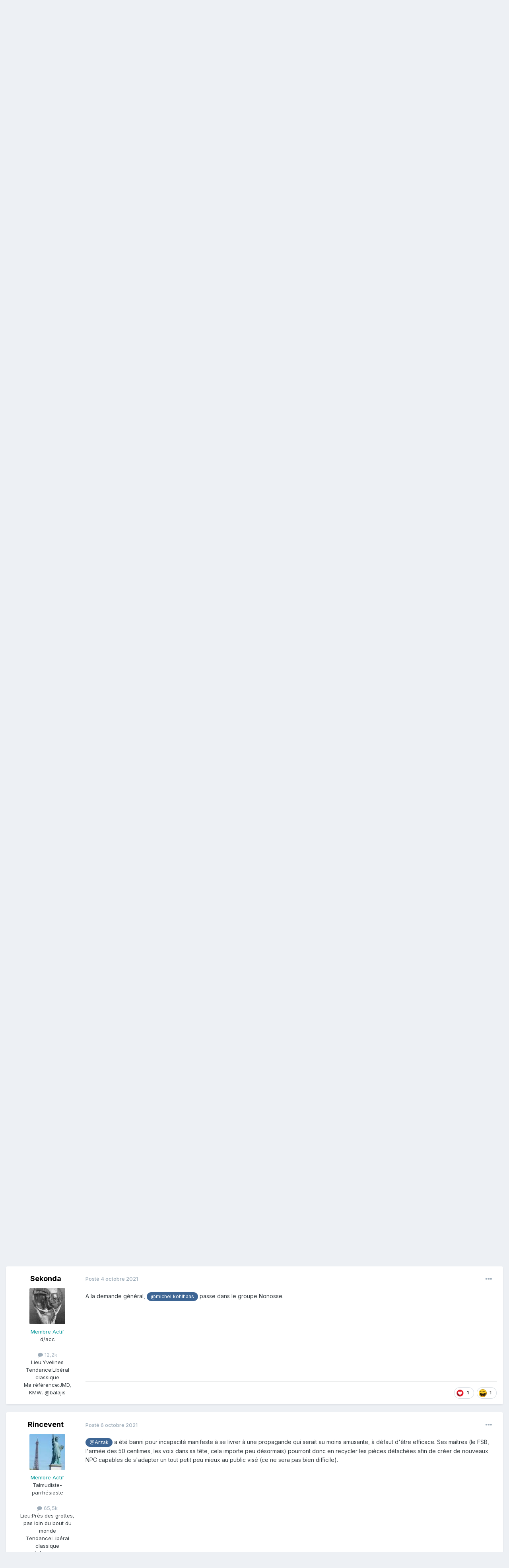

--- FILE ---
content_type: text/html;charset=UTF-8
request_url: https://forum.liberaux.org/topic/52820-decisions-de-la-mod%C3%A9ration/page/5/
body_size: 28149
content:
<!DOCTYPE html>
<html lang="fr-FR" dir="ltr">
	<head>
		<meta charset="utf-8">
		<title>Decisions de la Modération - Page 5 - Annonces, aide et tests - Liberaux.org</title>
		
			
<!-- Google tag (gtag.js) -->
<script async src="https://www.googletagmanager.com/gtag/js?id=G-6HW9S0MM4Y"></script>
<script>
  window.dataLayer = window.dataLayer || [];
  function gtag(){dataLayer.push(arguments);}
  gtag('js', new Date());

  gtag('config', 'G-6HW9S0MM4Y');
</script>

		
		
		
		

	<meta name="viewport" content="width=device-width, initial-scale=1">


	
	


	<meta name="twitter:card" content="summary" />


	
		<meta name="twitter:site" content="@contrepoints" />
	



	
		
			
				<meta property="og:title" content="Decisions de la Modération">
			
		
	

	
		
			
				<meta property="og:type" content="website">
			
		
	

	
		
			
				<meta property="og:url" content="https://forum.liberaux.org/topic/52820-decisions-de-la-mod%C3%A9ration/">
			
		
	

	
		
			
				<meta property="og:updated_time" content="2025-08-01T16:19:18Z">
			
		
	

	
		
			
				<meta property="og:site_name" content="Liberaux.org">
			
		
	

	
		
			
				<meta property="og:locale" content="fr_FR">
			
		
	


	
		<link rel="first" href="https://forum.liberaux.org/topic/52820-decisions-de-la-mod%C3%A9ration/" />
	

	
		<link rel="prev" href="https://forum.liberaux.org/topic/52820-decisions-de-la-mod%C3%A9ration/page/4/" />
	

	
		<link rel="next" href="https://forum.liberaux.org/topic/52820-decisions-de-la-mod%C3%A9ration/page/6/" />
	

	
		<link rel="last" href="https://forum.liberaux.org/topic/52820-decisions-de-la-mod%C3%A9ration/page/6/" />
	

	
		<link rel="canonical" href="https://forum.liberaux.org/topic/52820-decisions-de-la-mod%C3%A9ration/page/5/" />
	





<link rel="manifest" href="https://forum.liberaux.org/manifest.webmanifest/">
<meta name="msapplication-config" content="https://forum.liberaux.org/browserconfig.xml/">
<meta name="msapplication-starturl" content="/">
<meta name="application-name" content="Liberaux.org">
<meta name="apple-mobile-web-app-title" content="Liberaux.org">

	<meta name="theme-color" content="#000000">


	<meta name="msapplication-TileColor" content="#000000">









<link rel="preload" href="//forum.liberaux.org/applications/core/interface/font/fontawesome-webfont.woff2?v=4.7.0" as="font" crossorigin="anonymous">
		


	<link rel="preconnect" href="https://fonts.googleapis.com">
	<link rel="preconnect" href="https://fonts.gstatic.com" crossorigin>
	
		<link href="https://fonts.googleapis.com/css2?family=Inter:wght@300;400;500;600;700&display=swap" rel="stylesheet">
	



	<link rel='stylesheet' href='https://forum.liberaux.org/uploads/css_built_1/341e4a57816af3ba440d891ca87450ff_framework.css?v=03a8ce8ecf1748669882' media='all'>

	<link rel='stylesheet' href='https://forum.liberaux.org/uploads/css_built_1/05e81b71abe4f22d6eb8d1a929494829_responsive.css?v=03a8ce8ecf1748669882' media='all'>

	<link rel='stylesheet' href='https://forum.liberaux.org/uploads/css_built_1/20446cf2d164adcc029377cb04d43d17_flags.css?v=03a8ce8ecf1748669882' media='all'>

	<link rel='stylesheet' href='https://forum.liberaux.org/uploads/css_built_1/90eb5adf50a8c640f633d47fd7eb1778_core.css?v=03a8ce8ecf1748669882' media='all'>

	<link rel='stylesheet' href='https://forum.liberaux.org/uploads/css_built_1/5a0da001ccc2200dc5625c3f3934497d_core_responsive.css?v=03a8ce8ecf1748669882' media='all'>

	<link rel='stylesheet' href='https://forum.liberaux.org/uploads/css_built_1/62e269ced0fdab7e30e026f1d30ae516_forums.css?v=03a8ce8ecf1748669882' media='all'>

	<link rel='stylesheet' href='https://forum.liberaux.org/uploads/css_built_1/76e62c573090645fb99a15a363d8620e_forums_responsive.css?v=03a8ce8ecf1748669882' media='all'>

	<link rel='stylesheet' href='https://forum.liberaux.org/uploads/css_built_1/ebdea0c6a7dab6d37900b9190d3ac77b_topics.css?v=03a8ce8ecf1748669882' media='all'>





<link rel='stylesheet' href='https://forum.liberaux.org/uploads/css_built_1/258adbb6e4f3e83cd3b355f84e3fa002_custom.css?v=03a8ce8ecf1748669882' media='all'>




		
		

	
	<link rel='shortcut icon' href='https://forum.liberaux.org/uploads/monthly_2017_02/icon_64x64_liberaux-org.ico.6a4b28ba105b8945d2e8052241269227.ico' type="image/x-icon">

	
        <!-- App Indexing for Google Search -->
        <link href="android-app://com.quoord.tapatalkpro.activity/tapatalk/forum.liberaux.org/?location=topic&tid=52820&page=5&perpage=30&channel=google-indexing" rel="alternate" />
        <link href="ios-app://307880732/tapatalk/forum.liberaux.org/?location=topic&tid=52820&page=5&perpage=30&channel=google-indexing" rel="alternate" />
        
        <link href="https://forum.liberaux.org/topic/52820-decisions-de-la-modération/page/5//applications/tapatalkapp/sources/manifest.json" rel="manifest">
        
        <meta name="apple-itunes-app" content="app-id=307880732, affiliate-data=at=10lR7C, app-argument=tapatalk://forum.liberaux.org/?location=topic&tid=52820&page=5&perpage=30" />
        </head>
	<body class="ipsApp ipsApp_front ipsJS_none ipsClearfix" data-controller="core.front.core.app"  data-message=""  data-pageapp="forums" data-pagelocation="front" data-pagemodule="forums" data-pagecontroller="topic" data-pageid="52820"   >
		
		  <a href="#ipsLayout_mainArea" class="ipsHide" title="Aller au contenu principal de cette page" accesskey="m">Aller au contenu</a>
		<div id="ipsLayout_header" class="ipsClearfix">
			





			<header>
				<div class="ipsLayout_container">
					


<a href='https://forum.liberaux.org/' id='elLogo' accesskey='1'><img src="https://forum.liberaux.org/uploads/monthly_2017_02/589ed208a89c8_logo-liberaux-orgsmall.jpg.12f8cc03a188e6e2d3634bf37d15bfd7.jpg" alt='Liberaux.org'></a>

					
						

	<ul id='elUserNav' class='ipsList_inline cSignedOut ipsResponsive_showDesktop'>
		
        
		
        
        
            
            <li id='elSignInLink'>
                <a href='https://forum.liberaux.org/login/' data-ipsMenu-closeOnClick="false" data-ipsMenu id='elUserSignIn'>
                    Utilisateur existant ? Connexion &nbsp;<i class='fa fa-caret-down'></i>
                </a>
                
<div id='elUserSignIn_menu' class='ipsMenu ipsMenu_auto ipsHide'>
	<form accept-charset='utf-8' method='post' action='https://forum.liberaux.org/login/'>
		<input type="hidden" name="csrfKey" value="ff289b866910e9acc03d5b74b4ea13ef">
		<input type="hidden" name="ref" value="aHR0cHM6Ly9mb3J1bS5saWJlcmF1eC5vcmcvdG9waWMvNTI4MjAtZGVjaXNpb25zLWRlLWxhLW1vZCVDMyVBOXJhdGlvbi9wYWdlLzUv">
		<div data-role="loginForm">
			
			
			
				
<div class="ipsPad ipsForm ipsForm_vertical">
	<h4 class="ipsType_sectionHead">Connexion</h4>
	<br><br>
	<ul class='ipsList_reset'>
		<li class="ipsFieldRow ipsFieldRow_noLabel ipsFieldRow_fullWidth">
			
			
				<input type="text" placeholder="Nom d’utilisateur" name="auth" autocomplete="username">
			
		</li>
		<li class="ipsFieldRow ipsFieldRow_noLabel ipsFieldRow_fullWidth">
			<input type="password" placeholder="Mot de passe" name="password" autocomplete="current-password">
		</li>
		<li class="ipsFieldRow ipsFieldRow_checkbox ipsClearfix">
			<span class="ipsCustomInput">
				<input type="checkbox" name="remember_me" id="remember_me_checkbox" value="1" checked aria-checked="true">
				<span></span>
			</span>
			<div class="ipsFieldRow_content">
				<label class="ipsFieldRow_label" for="remember_me_checkbox">Se souvenir de moi</label>
				<span class="ipsFieldRow_desc">Non recommandé sur les ordinateurs partagés</span>
			</div>
		</li>
		<li class="ipsFieldRow ipsFieldRow_fullWidth">
			<button type="submit" name="_processLogin" value="usernamepassword" class="ipsButton ipsButton_primary ipsButton_small" id="elSignIn_submit">Connexion</button>
			
				<p class="ipsType_right ipsType_small">
					
						<a href='https://forum.liberaux.org/lostpassword/' data-ipsDialog data-ipsDialog-title='Mot de passe oublié ?'>
					
					Mot de passe oublié ?</a>
				</p>
			
		</li>
	</ul>
</div>
			
		</div>
	</form>
</div>
            </li>
            
        
		
			<li>
				
					<a href='https://forum.liberaux.org/register/'  id='elRegisterButton' class='ipsButton ipsButton_normal ipsButton_primary'>S’inscrire</a>
				
			</li>
		
	</ul>

						
<ul class='ipsMobileHamburger ipsList_reset ipsResponsive_hideDesktop'>
	<li data-ipsDrawer data-ipsDrawer-drawerElem='#elMobileDrawer'>
		<a href='#' >
			
			
				
			
			
			
			<i class='fa fa-navicon'></i>
		</a>
	</li>
</ul>
					
				</div>
			</header>
			

	<nav data-controller='core.front.core.navBar' class=' ipsResponsive_showDesktop'>
		<div class='ipsNavBar_primary ipsLayout_container '>
			<ul data-role="primaryNavBar" class='ipsClearfix'>
				


	
		
		
		<li  id='elNavSecondary_16' data-role="navBarItem" data-navApp="core" data-navExt="CustomItem">
			
			
				<a href="https://www.liberaux.org" target='_blank' rel="noopener" data-navItem-id="16" >
					Association Liberaux.org<span class='ipsNavBar_active__identifier'></span>
				</a>
			
			
		</li>
	
	

	
		
		
			
		
		<li class='ipsNavBar_active' data-active id='elNavSecondary_1' data-role="navBarItem" data-navApp="core" data-navExt="CustomItem">
			
			
				<a href="https://forum.liberaux.org"  data-navItem-id="1" data-navDefault>
					Naviguer<span class='ipsNavBar_active__identifier'></span>
				</a>
			
			
				<ul class='ipsNavBar_secondary ' data-role='secondaryNavBar'>
					


	
		
		
			
		
		<li class='ipsNavBar_active' data-active id='elNavSecondary_8' data-role="navBarItem" data-navApp="forums" data-navExt="Forums">
			
			
				<a href="https://forum.liberaux.org"  data-navItem-id="8" data-navDefault>
					Forums<span class='ipsNavBar_active__identifier'></span>
				</a>
			
			
		</li>
	
	

	
		
		
		<li  id='elNavSecondary_9' data-role="navBarItem" data-navApp="core" data-navExt="Guidelines">
			
			
				<a href="https://forum.liberaux.org/guidelines/"  data-navItem-id="9" >
					Règles<span class='ipsNavBar_active__identifier'></span>
				</a>
			
			
		</li>
	
	

	
		
		
		<li  id='elNavSecondary_10' data-role="navBarItem" data-navApp="core" data-navExt="StaffDirectory">
			
			
				<a href="https://forum.liberaux.org/staff/"  data-navItem-id="10" >
					Équipe<span class='ipsNavBar_active__identifier'></span>
				</a>
			
			
		</li>
	
	

	
	

	
		
		
		<li  id='elNavSecondary_12' data-role="navBarItem" data-navApp="core" data-navExt="Leaderboard">
			
			
				<a href="https://forum.liberaux.org/leaderboard/"  data-navItem-id="12" >
					Classement<span class='ipsNavBar_active__identifier'></span>
				</a>
			
			
		</li>
	
	

					<li class='ipsHide' id='elNavigationMore_1' data-role='navMore'>
						<a href='#' data-ipsMenu data-ipsMenu-appendTo='#elNavigationMore_1' id='elNavigationMore_1_dropdown'>Plus <i class='fa fa-caret-down'></i></a>
						<ul class='ipsHide ipsMenu ipsMenu_auto' id='elNavigationMore_1_dropdown_menu' data-role='moreDropdown'></ul>
					</li>
				</ul>
			
		</li>
	
	

	
		
		
		<li  id='elNavSecondary_2' data-role="navBarItem" data-navApp="core" data-navExt="CustomItem">
			
			
				<a href="https://forum.liberaux.org/discover/"  data-navItem-id="2" >
					Activité<span class='ipsNavBar_active__identifier'></span>
				</a>
			
			
				<ul class='ipsNavBar_secondary ipsHide' data-role='secondaryNavBar'>
					


	
		
		
		<li  id='elNavSecondary_3' data-role="navBarItem" data-navApp="core" data-navExt="AllActivity">
			
			
				<a href="https://forum.liberaux.org/discover/"  data-navItem-id="3" >
					Toute l’activité<span class='ipsNavBar_active__identifier'></span>
				</a>
			
			
		</li>
	
	

	
	

	
	

	
	

	
		
		
		<li  id='elNavSecondary_7' data-role="navBarItem" data-navApp="core" data-navExt="Search">
			
			
				<a href="https://forum.liberaux.org/search/"  data-navItem-id="7" >
					Rechercher<span class='ipsNavBar_active__identifier'></span>
				</a>
			
			
		</li>
	
	

					<li class='ipsHide' id='elNavigationMore_2' data-role='navMore'>
						<a href='#' data-ipsMenu data-ipsMenu-appendTo='#elNavigationMore_2' id='elNavigationMore_2_dropdown'>Plus <i class='fa fa-caret-down'></i></a>
						<ul class='ipsHide ipsMenu ipsMenu_auto' id='elNavigationMore_2_dropdown_menu' data-role='moreDropdown'></ul>
					</li>
				</ul>
			
		</li>
	
	

	
		
		
		<li  id='elNavSecondary_13' data-role="navBarItem" data-navApp="core" data-navExt="Leaderboard">
			
			
				<a href="https://forum.liberaux.org/leaderboard/"  data-navItem-id="13" >
					Classement<span class='ipsNavBar_active__identifier'></span>
				</a>
			
			
		</li>
	
	

	
		
		
		<li  id='elNavSecondary_14' data-role="navBarItem" data-navApp="core" data-navExt="CustomItem">
			
			
				<a href="https://www.contrepoints.org/" target='_blank' rel="noopener" data-navItem-id="14" >
					Contrepoints<span class='ipsNavBar_active__identifier'></span>
				</a>
			
			
		</li>
	
	

	
		
		
		<li  id='elNavSecondary_15' data-role="navBarItem" data-navApp="core" data-navExt="CustomItem">
			
			
				<a href="https://www.wikiberal.org/" target='_blank' rel="noopener" data-navItem-id="15" >
					Wikiberal<span class='ipsNavBar_active__identifier'></span>
				</a>
			
			
		</li>
	
	

	
		
		
		<li  id='elNavSecondary_18' data-role="navBarItem" data-navApp="core" data-navExt="Clubs">
			
			
				<a href="https://forum.liberaux.org/clubs/"  data-navItem-id="18" >
					Clubs<span class='ipsNavBar_active__identifier'></span>
				</a>
			
			
		</li>
	
	

				<li class='ipsHide' id='elNavigationMore' data-role='navMore'>
					<a href='#' data-ipsMenu data-ipsMenu-appendTo='#elNavigationMore' id='elNavigationMore_dropdown'>Plus</a>
					<ul class='ipsNavBar_secondary ipsHide' data-role='secondaryNavBar'>
						<li class='ipsHide' id='elNavigationMore_more' data-role='navMore'>
							<a href='#' data-ipsMenu data-ipsMenu-appendTo='#elNavigationMore_more' id='elNavigationMore_more_dropdown'>Plus <i class='fa fa-caret-down'></i></a>
							<ul class='ipsHide ipsMenu ipsMenu_auto' id='elNavigationMore_more_dropdown_menu' data-role='moreDropdown'></ul>
						</li>
					</ul>
				</li>
			</ul>
			

	<div id="elSearchWrapper">
		<div id='elSearch' data-controller="core.front.core.quickSearch">
			<form accept-charset='utf-8' action='//forum.liberaux.org/search/?do=quicksearch' method='post'>
                <input type='search' id='elSearchField' placeholder='Rechercher…' name='q' autocomplete='off' aria-label='Rechercher'>
                <details class='cSearchFilter'>
                    <summary class='cSearchFilter__text'></summary>
                    <ul class='cSearchFilter__menu'>
                        
                        <li><label><input type="radio" name="type" value="all" ><span class='cSearchFilter__menuText'>N’importe où</span></label></li>
                        
                            
                                <li><label><input type="radio" name="type" value='contextual_{&quot;type&quot;:&quot;forums_topic&quot;,&quot;nodes&quot;:29}' checked><span class='cSearchFilter__menuText'>Ce forum</span></label></li>
                            
                                <li><label><input type="radio" name="type" value='contextual_{&quot;type&quot;:&quot;forums_topic&quot;,&quot;item&quot;:52820}' checked><span class='cSearchFilter__menuText'>Ce sujet</span></label></li>
                            
                        
                        
                            <li><label><input type="radio" name="type" value="core_statuses_status"><span class='cSearchFilter__menuText'>Status Updates</span></label></li>
                        
                            <li><label><input type="radio" name="type" value="forums_topic"><span class='cSearchFilter__menuText'>Sujets</span></label></li>
                        
                            <li><label><input type="radio" name="type" value="core_members"><span class='cSearchFilter__menuText'>Membres</span></label></li>
                        
                    </ul>
                </details>
				<button class='cSearchSubmit' type="submit" aria-label='Rechercher'><i class="fa fa-search"></i></button>
			</form>
		</div>
	</div>

		</div>
	</nav>

			
<ul id='elMobileNav' class='ipsResponsive_hideDesktop' data-controller='core.front.core.mobileNav'>
	
		
			
			
				
				
			
				
					<li id='elMobileBreadcrumb'>
						<a href='https://forum.liberaux.org/forum/29-annonces-aide-et-tests/'>
							<span>Annonces, aide et tests</span>
						</a>
					</li>
				
				
			
				
				
			
		
	
	
	
	<li >
		<a data-action="defaultStream" href='https://forum.liberaux.org/discover/'><i class="fa fa-newspaper-o" aria-hidden="true"></i></a>
	</li>

	

	
		<li class='ipsJS_show'>
			<a href='https://forum.liberaux.org/search/'><i class='fa fa-search'></i></a>
		</li>
	
</ul>
		</div>
		<main id="ipsLayout_body" class="ipsLayout_container">
			<div id="ipsLayout_contentArea">
				<div id="ipsLayout_contentWrapper">
					
<nav class='ipsBreadcrumb ipsBreadcrumb_top ipsFaded_withHover'>
	

	<ul class='ipsList_inline ipsPos_right'>
		
		<li >
			<a data-action="defaultStream" class='ipsType_light '  href='https://forum.liberaux.org/discover/'><i class="fa fa-newspaper-o" aria-hidden="true"></i> <span>Toute l’activité</span></a>
		</li>
		
	</ul>

	<ul data-role="breadcrumbList">
		<li>
			<a title="Accueil" href='https://forum.liberaux.org/'>
				<span>Accueil <i class='fa fa-angle-right'></i></span>
			</a>
		</li>
		
		
			<li>
				
					<a href='https://forum.liberaux.org/forum/13-libre-echange/'>
						<span>LIBRE-ECHANGE <i class='fa fa-angle-right' aria-hidden="true"></i></span>
					</a>
				
			</li>
		
			<li>
				
					<a href='https://forum.liberaux.org/forum/29-annonces-aide-et-tests/'>
						<span>Annonces, aide et tests <i class='fa fa-angle-right' aria-hidden="true"></i></span>
					</a>
				
			</li>
		
			<li>
				
					Decisions de la Modération
				
			</li>
		
	</ul>
</nav>
					
					<div id="ipsLayout_mainArea">
						
						
						
						

	




						



<div class='ipsPageHeader ipsResponsive_pull ipsBox ipsPadding sm:ipsPadding:half ipsMargin_bottom'>
		
	
	<div class='ipsFlex ipsFlex-ai:center ipsFlex-fw:wrap ipsGap:4'>
		<div class='ipsFlex-flex:11'>
			<h1 class='ipsType_pageTitle ipsContained_container'>
				
                    
                    
					
						<span><span class="ipsBadge ipsBadge_icon ipsBadge_positive" data-ipsTooltip title='Épinglé'><i class='fa fa-thumb-tack'></i></span></span>
					
					
				

				
				
					<span class='ipsType_break ipsContained'>
						<span>Decisions de la Modération</span>
					</span>
				
			</h1>
			
			
		</div>
		
	</div>
	<hr class='ipsHr'>
	<div class='ipsPageHeader__meta ipsFlex ipsFlex-jc:between ipsFlex-ai:center ipsFlex-fw:wrap ipsGap:3'>
		<div class='ipsFlex-flex:11'>
			<div class='ipsPhotoPanel ipsPhotoPanel_mini ipsPhotoPanel_notPhone ipsClearfix'>
				


	<a href="https://forum.liberaux.org/profile/345-librekom/" rel="nofollow" data-ipsHover data-ipsHover-width="370" data-ipsHover-target="https://forum.liberaux.org/profile/345-librekom/?do=hovercard" class="ipsUserPhoto ipsUserPhoto_mini" title="Aller sur le profil de Librekom">
		<img src='https://forum.liberaux.org/uploads//uploads/profile/photo-thumb-345.jpg' alt='Librekom' loading="lazy">
	</a>

				<div>
					<p class='ipsType_reset ipsType_blendLinks'>
						<span class='ipsType_normal'>
						
							<strong>Par 


<a href='https://forum.liberaux.org/profile/345-librekom/' rel="nofollow" data-ipsHover data-ipsHover-width='370' data-ipsHover-target='https://forum.liberaux.org/profile/345-librekom/?do=hovercard&amp;referrer=https%253A%252F%252Fforum.liberaux.org%252Ftopic%252F52820-decisions-de-la-mod%2525C3%2525A9ration%252Fpage%252F5%252F' title="Aller sur le profil de Librekom" class="ipsType_break">Librekom</a></strong><br />
							<span class='ipsType_light'><time datetime='2015-09-04T23:41:15Z' title='04/09/2015 23:41' data-short='10 a'>4 septembre 2015</time> dans <a href="https://forum.liberaux.org/forum/29-annonces-aide-et-tests/">Annonces, aide et tests</a></span>
						
						</span>
					</p>
				</div>
			</div>
		</div>
		
			<div class='ipsFlex-flex:01 ipsResponsive_hidePhone'>
				<div class='ipsShareLinks'>
					
						


					
					
                    

					



					

<div data-followApp='forums' data-followArea='topic' data-followID='52820' data-controller='core.front.core.followButton'>
	

	<a href='https://forum.liberaux.org/login/' rel="nofollow" class="ipsFollow ipsPos_middle ipsButton ipsButton_light ipsButton_verySmall " data-role="followButton" data-ipsTooltip title='Connectez-vous pour activer le suivi'>
		<span>Abonnés</span>
		<span class='ipsCommentCount'>1</span>
	</a>

</div>
				</div>
			</div>
					
	</div>
	
	
</div>








<div class='ipsClearfix'>
	<ul class="ipsToolList ipsToolList_horizontal ipsClearfix ipsSpacer_both ipsResponsive_hidePhone">
		
		
		
	</ul>
</div>

<div id='comments' data-controller='core.front.core.commentFeed,forums.front.topic.view, core.front.core.ignoredComments' data-autoPoll data-baseURL='https://forum.liberaux.org/topic/52820-decisions-de-la-mod%C3%A9ration/'  data-feedID='topic-52820' class='cTopic ipsClear ipsSpacer_top'>
	
			

				<div class="ipsBox ipsResponsive_pull ipsPadding:half ipsClearfix ipsClear ipsMargin_bottom">
					
					
						


	
	<ul class='ipsPagination' id='elPagination_a70e5300e4de9e622166c44da8c95637_1774158753' data-ipsPagination-seoPagination='true' data-pages='6' data-ipsPagination  data-ipsPagination-pages="6" data-ipsPagination-perPage='30'>
		
			
				<li class='ipsPagination_first'><a href='https://forum.liberaux.org/topic/52820-decisions-de-la-mod%C3%A9ration/#comments' rel="first" data-page='1' data-ipsTooltip title='Première page'><i class='fa fa-angle-double-left'></i></a></li>
				<li class='ipsPagination_prev'><a href='https://forum.liberaux.org/topic/52820-decisions-de-la-mod%C3%A9ration/page/4/#comments' rel="prev" data-page='4' data-ipsTooltip title='Page précédente'>Précédent</a></li>
				
					<li class='ipsPagination_page'><a href='https://forum.liberaux.org/topic/52820-decisions-de-la-mod%C3%A9ration/#comments' data-page='1'>1</a></li>
				
					<li class='ipsPagination_page'><a href='https://forum.liberaux.org/topic/52820-decisions-de-la-mod%C3%A9ration/page/2/#comments' data-page='2'>2</a></li>
				
					<li class='ipsPagination_page'><a href='https://forum.liberaux.org/topic/52820-decisions-de-la-mod%C3%A9ration/page/3/#comments' data-page='3'>3</a></li>
				
					<li class='ipsPagination_page'><a href='https://forum.liberaux.org/topic/52820-decisions-de-la-mod%C3%A9ration/page/4/#comments' data-page='4'>4</a></li>
				
			
			<li class='ipsPagination_page ipsPagination_active'><a href='https://forum.liberaux.org/topic/52820-decisions-de-la-mod%C3%A9ration/page/5/#comments' data-page='5'>5</a></li>
			
				
					<li class='ipsPagination_page'><a href='https://forum.liberaux.org/topic/52820-decisions-de-la-mod%C3%A9ration/page/6/#comments' data-page='6'>6</a></li>
				
				<li class='ipsPagination_next'><a href='https://forum.liberaux.org/topic/52820-decisions-de-la-mod%C3%A9ration/page/6/#comments' rel="next" data-page='6' data-ipsTooltip title='Page suivante'>Suivant</a></li>
				<li class='ipsPagination_last'><a href='https://forum.liberaux.org/topic/52820-decisions-de-la-mod%C3%A9ration/page/6/#comments' rel="last" data-page='6' data-ipsTooltip title='Dernière page'><i class='fa fa-angle-double-right'></i></a></li>
			
			
				<li class='ipsPagination_pageJump'>
					<a href='#' data-ipsMenu data-ipsMenu-closeOnClick='false' data-ipsMenu-appendTo='#elPagination_a70e5300e4de9e622166c44da8c95637_1774158753' id='elPagination_a70e5300e4de9e622166c44da8c95637_1774158753_jump'>Page 5 sur 6 &nbsp;<i class='fa fa-caret-down'></i></a>
					<div class='ipsMenu ipsMenu_narrow ipsPadding ipsHide' id='elPagination_a70e5300e4de9e622166c44da8c95637_1774158753_jump_menu'>
						<form accept-charset='utf-8' method='post' action='https://forum.liberaux.org/topic/52820-decisions-de-la-mod%C3%A9ration/#comments' data-role="pageJump" data-baseUrl='#'>
							<ul class='ipsForm ipsForm_horizontal'>
								<li class='ipsFieldRow'>
									<input type='number' min='1' max='6' placeholder='Numéro de page' class='ipsField_fullWidth' name='page'>
								</li>
								<li class='ipsFieldRow ipsFieldRow_fullWidth'>
									<input type='submit' class='ipsButton_fullWidth ipsButton ipsButton_verySmall ipsButton_primary' value='Aller'>
								</li>
							</ul>
						</form>
					</div>
				</li>
			
		
	</ul>

					
				</div>
			
	

	

<div data-controller='core.front.core.recommendedComments' data-url='https://forum.liberaux.org/topic/52820-decisions-de-la-mod%C3%A9ration/?recommended=comments' class='ipsRecommendedComments ipsHide'>
	<div data-role="recommendedComments">
		<h2 class='ipsType_sectionHead ipsType_large ipsType_bold ipsMargin_bottom'>Messages recommandés</h2>
		
	</div>
</div>
	
	<div id="elPostFeed" data-role='commentFeed' data-controller='core.front.core.moderation' >
		<form action="https://forum.liberaux.org/topic/52820-decisions-de-la-mod%C3%A9ration/page/5/?csrfKey=ff289b866910e9acc03d5b74b4ea13ef&amp;do=multimodComment" method="post" data-ipsPageAction data-role='moderationTools'>
			
			
				

					

					
					



<a id='comment-1835530'></a>
<article  id='elComment_1835530' class='cPost ipsBox ipsResponsive_pull  ipsComment  ipsComment_parent ipsClearfix ipsClear ipsColumns ipsColumns_noSpacing ipsColumns_collapsePhone    '>
	

	

	<div class='cAuthorPane_mobile ipsResponsive_showPhone'>
		<div class='cAuthorPane_photo'>
			<div class='cAuthorPane_photoWrap'>
				


	<a href="https://forum.liberaux.org/profile/11457-cthulhu/" rel="nofollow" data-ipsHover data-ipsHover-width="370" data-ipsHover-target="https://forum.liberaux.org/profile/11457-cthulhu/?do=hovercard" class="ipsUserPhoto ipsUserPhoto_large" title="Aller sur le profil de Cthulhu">
		<img src='https://forum.liberaux.org/uploads//uploads/profile/photo-11457.jpg' alt='Cthulhu' loading="lazy">
	</a>

				
				<span class="cAuthorPane_badge cAuthorPane_badge--moderator" data-ipsTooltip title="Cthulhu is a moderator"></span>
				
				
			</div>
		</div>
		<div class='cAuthorPane_content'>
			<h3 class='ipsType_sectionHead cAuthorPane_author ipsType_break ipsType_blendLinks ipsFlex ipsFlex-ai:center'>
				


<a href='https://forum.liberaux.org/profile/11457-cthulhu/' rel="nofollow" data-ipsHover data-ipsHover-width='370' data-ipsHover-target='https://forum.liberaux.org/profile/11457-cthulhu/?do=hovercard&amp;referrer=https%253A%252F%252Fforum.liberaux.org%252Ftopic%252F52820-decisions-de-la-mod%2525C3%2525A9ration%252Fpage%252F5%252F' title="Aller sur le profil de Cthulhu" class="ipsType_break"><span style='color:#cc00cc'>Cthulhu</span></a>
			</h3>
			<div class='ipsType_light ipsType_reset'>
				<a href='https://forum.liberaux.org/topic/52820-decisions-de-la-mod%C3%A9ration/?do=findComment&amp;comment=1835530' class='ipsType_blendLinks'>Posté <time datetime='2021-01-22T03:18:34Z' title='22/01/2021 03:18' data-short='5 a'>22 janvier 2021</time></a>
				
			</div>
		</div>
	</div>
	<aside class='ipsComment_author cAuthorPane ipsColumn ipsColumn_medium ipsResponsive_hidePhone'>
		<h3 class='ipsType_sectionHead cAuthorPane_author ipsType_blendLinks ipsType_break'><strong>


<a href='https://forum.liberaux.org/profile/11457-cthulhu/' rel="nofollow" data-ipsHover data-ipsHover-width='370' data-ipsHover-target='https://forum.liberaux.org/profile/11457-cthulhu/?do=hovercard&amp;referrer=https%253A%252F%252Fforum.liberaux.org%252Ftopic%252F52820-decisions-de-la-mod%2525C3%2525A9ration%252Fpage%252F5%252F' title="Aller sur le profil de Cthulhu" class="ipsType_break">Cthulhu</a></strong>
			
		</h3>
		<ul class='cAuthorPane_info ipsList_reset'>
			<li data-role='photo' class='cAuthorPane_photo'>
				<div class='cAuthorPane_photoWrap'>
					


	<a href="https://forum.liberaux.org/profile/11457-cthulhu/" rel="nofollow" data-ipsHover data-ipsHover-width="370" data-ipsHover-target="https://forum.liberaux.org/profile/11457-cthulhu/?do=hovercard" class="ipsUserPhoto ipsUserPhoto_large" title="Aller sur le profil de Cthulhu">
		<img src='https://forum.liberaux.org/uploads//uploads/profile/photo-11457.jpg' alt='Cthulhu' loading="lazy">
	</a>

					
						<span class="cAuthorPane_badge cAuthorPane_badge--moderator" data-ipsTooltip title="Cthulhu is a moderator"></span>
					
					
				</div>
			</li>
			
				<li data-role='group'><span style='color:#cc00cc'>Habitué</span></li>
				
			
          
    
    
    
    <li data-role='custom-field' class='ipsResponsive_hidePhone ipsType_break'>
        
Sleepy Squid
    </li>
    
    

    
    
    
    

    
    
    
    

			
				<li data-role='stats' class='ipsMargin_top'>
					<ul class="ipsList_reset ipsType_light ipsFlex ipsFlex-ai:center ipsFlex-jc:center ipsGap_row:2 cAuthorPane_stats">
						<li>
							<a href="https://forum.liberaux.org/profile/11457-cthulhu/content/" title="11 597 messages " data-ipsTooltip class="ipsType_blendLinks">
								<i class="fa fa-comment"></i> 11,6k
							</a>
						</li>
						
					</ul>
				</li>
			
			
				

	
		
		
	

	
		
		
	<li data-role='custom-field' class='ipsResponsive_hidePhone ipsType_break'>
		
<span class="ft">Lieu:</span><span class="fc">Rain City</span>
	</li>
	
	

	
		
		
	<li data-role='custom-field' class='ipsResponsive_hidePhone ipsType_break'>
		
<span class="ft">Tendance:</span><span class="fc">Anarcap</span>
	</li>
	
	

			
		</ul>
	</aside>
	<div class='ipsColumn ipsColumn_fluid ipsMargin:none'>
		

<div id='comment-1835530_wrap' data-controller='core.front.core.comment' data-commentApp='forums' data-commentType='forums' data-commentID="1835530" data-quoteData='{&quot;userid&quot;:11457,&quot;username&quot;:&quot;Cthulhu&quot;,&quot;timestamp&quot;:1611285514,&quot;contentapp&quot;:&quot;forums&quot;,&quot;contenttype&quot;:&quot;forums&quot;,&quot;contentid&quot;:52820,&quot;contentclass&quot;:&quot;forums_Topic&quot;,&quot;contentcommentid&quot;:1835530}' class='ipsComment_content ipsType_medium'>

	<div class='ipsComment_meta ipsType_light ipsFlex ipsFlex-ai:center ipsFlex-jc:between ipsFlex-fd:row-reverse'>
		<div class='ipsType_light ipsType_reset ipsType_blendLinks ipsComment_toolWrap'>
			<div class='ipsResponsive_hidePhone ipsComment_badges'>
				<ul class='ipsList_reset ipsFlex ipsFlex-jc:end ipsFlex-fw:wrap ipsGap:2 ipsGap_row:1'>
					
					
					
					
					
				</ul>
			</div>
			<ul class='ipsList_reset ipsComment_tools'>
				<li>
					<a href='#elControls_1835530_menu' class='ipsComment_ellipsis' id='elControls_1835530' title='Plus d’options…' data-ipsMenu data-ipsMenu-appendTo='#comment-1835530_wrap'><i class='fa fa-ellipsis-h'></i></a>
					<ul id='elControls_1835530_menu' class='ipsMenu ipsMenu_narrow ipsHide'>
						
							<li class='ipsMenu_item'><a href='https://forum.liberaux.org/topic/52820-decisions-de-la-mod%C3%A9ration/?do=reportComment&amp;comment=1835530' data-ipsDialog data-ipsDialog-remoteSubmit data-ipsDialog-size='medium' data-ipsDialog-flashMessage='Merci pour votre signalement' data-ipsDialog-title="Signaler ce message" data-action='reportComment' title='Signaler ce contenu'>Signaler</a></li>
						
						
                        
						
						
						
							
								
							
							
							
							
							
							
						
					</ul>
				</li>
				
			</ul>
		</div>

		<div class='ipsType_reset ipsResponsive_hidePhone'>
		   
		   Posté <time datetime='2021-01-22T03:18:34Z' title='22/01/2021 03:18' data-short='5 a'>22 janvier 2021</time>
		   
			
			<span class='ipsResponsive_hidePhone'>
				
				
			</span>
		</div>
	</div>

	

    

	<div class='cPost_contentWrap'>
		
		<div data-role='commentContent' class='ipsType_normal ipsType_richText ipsPadding_bottom ipsContained' data-controller='core.front.core.lightboxedImages'>
			<p>
	<span style="color:#c0392b;">3 nonosses pour le prix d'un: <a contenteditable="false" data-ipshover="" data-ipshover-target="https://forum.liberaux.org/index.php?/profile/13346-pragmatique/&amp;do=hovercard" data-mentionid="13346" href="https://forum.liberaux.org/index.php?/profile/13346-pragmatique/" rel="">@Pragmatique</a>, <a contenteditable="false" data-ipshover="" data-ipshover-target="https://forum.liberaux.org/index.php?/profile/13316-arzak/&amp;do=hovercard" data-mentionid="13316" href="https://forum.liberaux.org/index.php?/profile/13316-arzak/" id="ips_uid_2086_20" rel="">@Arzak</a> et <a contenteditable="false" data-ipshover="" data-ipshover-target="https://forum.liberaux.org/index.php?/profile/32-rolanddezar/&amp;do=hovercard" data-mentionid="32" href="https://forum.liberaux.org/index.php?/profile/32-rolanddezar/" id="ips_uid_2086_21" rel="">@Rolanddezar</a></span>
</p>

			
		</div>

		
			<div class='ipsItemControls'>
				
					
						

	<div data-controller='core.front.core.reaction' class='ipsItemControls_right ipsClearfix '>	
		<div class='ipsReact ipsPos_right'>
			
				
				<div class='ipsReact_blurb ' data-role='reactionBlurb'>
					
						

	
	<ul class='ipsReact_reactions'>
		
		
			
				
				<li class='ipsReact_reactCount'>
					
						<span data-ipsTooltip title="Yea">
					
							<span>
								<img src='https://forum.liberaux.org/uploads/reactions/Thumbs-up.png' alt="Yea" loading="lazy">
							</span>
							<span>
								1
							</span>
					
						</span>
					
				</li>
			
		
			
				
				<li class='ipsReact_reactCount'>
					
						<span data-ipsTooltip title="Haha">
					
							<span>
								<img src='https://forum.liberaux.org/uploads/reactions/react_haha.png' alt="Haha" loading="lazy">
							</span>
							<span>
								5
							</span>
					
						</span>
					
				</li>
			
		
			
				
				<li class='ipsReact_reactCount'>
					
						<span data-ipsTooltip title="Ancap">
					
							<span>
								<img src='https://forum.liberaux.org/uploads/reactions/ancap-flag.png' alt="Ancap" loading="lazy">
							</span>
							<span>
								1
							</span>
					
						</span>
					
				</li>
			
		
	</ul>

					
				</div>
			
			
			
		</div>
	</div>

					
				
				<ul class='ipsComment_controls ipsClearfix ipsItemControls_left' data-role="commentControls">
					
						
						
						
						
												
					
					<li class='ipsHide' data-role='commentLoading'>
						<span class='ipsLoading ipsLoading_tiny ipsLoading_noAnim'></span>
					</li>
				</ul>
			</div>
		

		
			

		
	</div>

	
    
</div>
	</div>
</article>
					
						<ul class='ipsTopicMeta'>
							
							
								<li class="ipsTopicMeta__item ipsTopicMeta__item--time">
									2 months later...
								</li>
							
						</ul>
					
					
					
				

					

					
					



<a id='comment-1855661'></a>
<article  id='elComment_1855661' class='cPost ipsBox ipsResponsive_pull  ipsComment  ipsComment_parent ipsClearfix ipsClear ipsColumns ipsColumns_noSpacing ipsColumns_collapsePhone    '>
	

	

	<div class='cAuthorPane_mobile ipsResponsive_showPhone'>
		<div class='cAuthorPane_photo'>
			<div class='cAuthorPane_photoWrap'>
				


	<a href="https://forum.liberaux.org/profile/310-sekonda/" rel="nofollow" data-ipsHover data-ipsHover-width="370" data-ipsHover-target="https://forum.liberaux.org/profile/310-sekonda/?do=hovercard" class="ipsUserPhoto ipsUserPhoto_large" title="Aller sur le profil de Sekonda">
		<img src='https://forum.liberaux.org/uploads//uploads/profile/photo-thumb-310.jpg' alt='Sekonda' loading="lazy">
	</a>

				
				
			</div>
		</div>
		<div class='cAuthorPane_content'>
			<h3 class='ipsType_sectionHead cAuthorPane_author ipsType_break ipsType_blendLinks ipsFlex ipsFlex-ai:center'>
				


<a href='https://forum.liberaux.org/profile/310-sekonda/' rel="nofollow" data-ipsHover data-ipsHover-width='370' data-ipsHover-target='https://forum.liberaux.org/profile/310-sekonda/?do=hovercard&amp;referrer=https%253A%252F%252Fforum.liberaux.org%252Ftopic%252F52820-decisions-de-la-mod%2525C3%2525A9ration%252Fpage%252F5%252F' title="Aller sur le profil de Sekonda" class="ipsType_break"><span style='color:#009699'>Sekonda</span></a>
			</h3>
			<div class='ipsType_light ipsType_reset'>
				<a href='https://forum.liberaux.org/topic/52820-decisions-de-la-mod%C3%A9ration/?do=findComment&amp;comment=1855661' class='ipsType_blendLinks'>Posté <time datetime='2021-04-19T18:18:12Z' title='19/04/2021 18:18' data-short='4 a'>19 avril 2021</time></a>
				
			</div>
		</div>
	</div>
	<aside class='ipsComment_author cAuthorPane ipsColumn ipsColumn_medium ipsResponsive_hidePhone'>
		<h3 class='ipsType_sectionHead cAuthorPane_author ipsType_blendLinks ipsType_break'><strong>


<a href='https://forum.liberaux.org/profile/310-sekonda/' rel="nofollow" data-ipsHover data-ipsHover-width='370' data-ipsHover-target='https://forum.liberaux.org/profile/310-sekonda/?do=hovercard&amp;referrer=https%253A%252F%252Fforum.liberaux.org%252Ftopic%252F52820-decisions-de-la-mod%2525C3%2525A9ration%252Fpage%252F5%252F' title="Aller sur le profil de Sekonda" class="ipsType_break">Sekonda</a></strong>
			
		</h3>
		<ul class='cAuthorPane_info ipsList_reset'>
			<li data-role='photo' class='cAuthorPane_photo'>
				<div class='cAuthorPane_photoWrap'>
					


	<a href="https://forum.liberaux.org/profile/310-sekonda/" rel="nofollow" data-ipsHover data-ipsHover-width="370" data-ipsHover-target="https://forum.liberaux.org/profile/310-sekonda/?do=hovercard" class="ipsUserPhoto ipsUserPhoto_large" title="Aller sur le profil de Sekonda">
		<img src='https://forum.liberaux.org/uploads//uploads/profile/photo-thumb-310.jpg' alt='Sekonda' loading="lazy">
	</a>

					
					
				</div>
			</li>
			
				<li data-role='group'><span style='color:#009699'>Membre Actif</span></li>
				
			
          
    
    
    
    <li data-role='custom-field' class='ipsResponsive_hidePhone ipsType_break'>
        
d/acc
    </li>
    
    

    
    
    
    

    
    
    
    
    
    
    

			
				<li data-role='stats' class='ipsMargin_top'>
					<ul class="ipsList_reset ipsType_light ipsFlex ipsFlex-ai:center ipsFlex-jc:center ipsGap_row:2 cAuthorPane_stats">
						<li>
							<a href="https://forum.liberaux.org/profile/310-sekonda/content/" title="12 185 messages " data-ipsTooltip class="ipsType_blendLinks">
								<i class="fa fa-comment"></i> 12,2k
							</a>
						</li>
						
					</ul>
				</li>
			
			
				

	
		
		
	

	
		
		
	<li data-role='custom-field' class='ipsResponsive_hidePhone ipsType_break'>
		
<span class="ft">Lieu:</span><span class="fc">Yvelines</span>
	</li>
	
	

	
		
		
	<li data-role='custom-field' class='ipsResponsive_hidePhone ipsType_break'>
		
<span class="ft">Tendance:</span><span class="fc">Libéral classique</span>
	</li>
	
	
		
		
	<li data-role='custom-field' class='ipsResponsive_hidePhone ipsType_break'>
		
<span class="ft">Ma référence:</span><span class="fc">JMD, KMW, @balajis</span>
	</li>
	
	

			
		</ul>
	</aside>
	<div class='ipsColumn ipsColumn_fluid ipsMargin:none'>
		

<div id='comment-1855661_wrap' data-controller='core.front.core.comment' data-commentApp='forums' data-commentType='forums' data-commentID="1855661" data-quoteData='{&quot;userid&quot;:310,&quot;username&quot;:&quot;Sekonda&quot;,&quot;timestamp&quot;:1618856292,&quot;contentapp&quot;:&quot;forums&quot;,&quot;contenttype&quot;:&quot;forums&quot;,&quot;contentid&quot;:52820,&quot;contentclass&quot;:&quot;forums_Topic&quot;,&quot;contentcommentid&quot;:1855661}' class='ipsComment_content ipsType_medium'>

	<div class='ipsComment_meta ipsType_light ipsFlex ipsFlex-ai:center ipsFlex-jc:between ipsFlex-fd:row-reverse'>
		<div class='ipsType_light ipsType_reset ipsType_blendLinks ipsComment_toolWrap'>
			<div class='ipsResponsive_hidePhone ipsComment_badges'>
				<ul class='ipsList_reset ipsFlex ipsFlex-jc:end ipsFlex-fw:wrap ipsGap:2 ipsGap_row:1'>
					
					
					
					
					
				</ul>
			</div>
			<ul class='ipsList_reset ipsComment_tools'>
				<li>
					<a href='#elControls_1855661_menu' class='ipsComment_ellipsis' id='elControls_1855661' title='Plus d’options…' data-ipsMenu data-ipsMenu-appendTo='#comment-1855661_wrap'><i class='fa fa-ellipsis-h'></i></a>
					<ul id='elControls_1855661_menu' class='ipsMenu ipsMenu_narrow ipsHide'>
						
							<li class='ipsMenu_item'><a href='https://forum.liberaux.org/topic/52820-decisions-de-la-mod%C3%A9ration/?do=reportComment&amp;comment=1855661' data-ipsDialog data-ipsDialog-remoteSubmit data-ipsDialog-size='medium' data-ipsDialog-flashMessage='Merci pour votre signalement' data-ipsDialog-title="Signaler ce message" data-action='reportComment' title='Signaler ce contenu'>Signaler</a></li>
						
						
                        
						
						
						
							
								
							
							
							
							
							
							
						
					</ul>
				</li>
				
			</ul>
		</div>

		<div class='ipsType_reset ipsResponsive_hidePhone'>
		   
		   Posté <time datetime='2021-04-19T18:18:12Z' title='19/04/2021 18:18' data-short='4 a'>19 avril 2021</time>
		   
			
			<span class='ipsResponsive_hidePhone'>
				
				
			</span>
		</div>
	</div>

	

    

	<div class='cPost_contentWrap'>
		
		<div data-role='commentContent' class='ipsType_normal ipsType_richText ipsPadding_bottom ipsContained' data-controller='core.front.core.lightboxedImages'>
			
<p>
	Les messages de <a contenteditable="false" data-ipshover="" data-ipshover-target="https://forum.liberaux.org/index.php?/profile/13346-pragmatique/&amp;do=hovercard" data-mentionid="13346" href="https://forum.liberaux.org/index.php?/profile/13346-pragmatique/" rel="">@Pragmatique</a> dans le Forum des nouveaux donnant une mauvaise impression aux arrivants, il a été décidé qu'il n'a plus le droit de poster sur le Forum des nouveaux à part dans son propre fil (ne pas respecter cette règle sera un motif d'exclusion). 
</p>

<p>
	Note : l'annonce a été longue à venir pour attendre qu'il lise et accepte tacitement le MP lui annonçant.  
</p>


			
		</div>

		
			<div class='ipsItemControls'>
				
					
						

	<div data-controller='core.front.core.reaction' class='ipsItemControls_right ipsClearfix '>	
		<div class='ipsReact ipsPos_right'>
			
				
				<div class='ipsReact_blurb ' data-role='reactionBlurb'>
					
						

	
	<ul class='ipsReact_reactions'>
		
		
			
				
				<li class='ipsReact_reactCount'>
					
						<span data-ipsTooltip title="Yea">
					
							<span>
								<img src='https://forum.liberaux.org/uploads/reactions/Thumbs-up.png' alt="Yea" loading="lazy">
							</span>
							<span>
								1
							</span>
					
						</span>
					
				</li>
			
		
	</ul>

					
				</div>
			
			
			
		</div>
	</div>

					
				
				<ul class='ipsComment_controls ipsClearfix ipsItemControls_left' data-role="commentControls">
					
						
						
						
						
												
					
					<li class='ipsHide' data-role='commentLoading'>
						<span class='ipsLoading ipsLoading_tiny ipsLoading_noAnim'></span>
					</li>
				</ul>
			</div>
		

		
			

		
	</div>

	
    
</div>
	</div>
</article>
					
						<ul class='ipsTopicMeta'>
							
							
								<li class="ipsTopicMeta__item ipsTopicMeta__item--time">
									4 weeks later...
								</li>
							
						</ul>
					
					
					
				

					

					
					



<a id='comment-1859976'></a>
<article  id='elComment_1859976' class='cPost ipsBox ipsResponsive_pull  ipsComment  ipsComment_parent ipsClearfix ipsClear ipsColumns ipsColumns_noSpacing ipsColumns_collapsePhone    '>
	

	

	<div class='cAuthorPane_mobile ipsResponsive_showPhone'>
		<div class='cAuthorPane_photo'>
			<div class='cAuthorPane_photoWrap'>
				


	<a href="https://forum.liberaux.org/profile/310-sekonda/" rel="nofollow" data-ipsHover data-ipsHover-width="370" data-ipsHover-target="https://forum.liberaux.org/profile/310-sekonda/?do=hovercard" class="ipsUserPhoto ipsUserPhoto_large" title="Aller sur le profil de Sekonda">
		<img src='https://forum.liberaux.org/uploads//uploads/profile/photo-thumb-310.jpg' alt='Sekonda' loading="lazy">
	</a>

				
				
			</div>
		</div>
		<div class='cAuthorPane_content'>
			<h3 class='ipsType_sectionHead cAuthorPane_author ipsType_break ipsType_blendLinks ipsFlex ipsFlex-ai:center'>
				


<a href='https://forum.liberaux.org/profile/310-sekonda/' rel="nofollow" data-ipsHover data-ipsHover-width='370' data-ipsHover-target='https://forum.liberaux.org/profile/310-sekonda/?do=hovercard&amp;referrer=https%253A%252F%252Fforum.liberaux.org%252Ftopic%252F52820-decisions-de-la-mod%2525C3%2525A9ration%252Fpage%252F5%252F' title="Aller sur le profil de Sekonda" class="ipsType_break"><span style='color:#009699'>Sekonda</span></a>
			</h3>
			<div class='ipsType_light ipsType_reset'>
				<a href='https://forum.liberaux.org/topic/52820-decisions-de-la-mod%C3%A9ration/?do=findComment&amp;comment=1859976' class='ipsType_blendLinks'>Posté <time datetime='2021-05-12T08:18:35Z' title='12/05/2021 08:18' data-short='4 a'>12 mai 2021</time></a>
				
			</div>
		</div>
	</div>
	<aside class='ipsComment_author cAuthorPane ipsColumn ipsColumn_medium ipsResponsive_hidePhone'>
		<h3 class='ipsType_sectionHead cAuthorPane_author ipsType_blendLinks ipsType_break'><strong>


<a href='https://forum.liberaux.org/profile/310-sekonda/' rel="nofollow" data-ipsHover data-ipsHover-width='370' data-ipsHover-target='https://forum.liberaux.org/profile/310-sekonda/?do=hovercard&amp;referrer=https%253A%252F%252Fforum.liberaux.org%252Ftopic%252F52820-decisions-de-la-mod%2525C3%2525A9ration%252Fpage%252F5%252F' title="Aller sur le profil de Sekonda" class="ipsType_break">Sekonda</a></strong>
			
		</h3>
		<ul class='cAuthorPane_info ipsList_reset'>
			<li data-role='photo' class='cAuthorPane_photo'>
				<div class='cAuthorPane_photoWrap'>
					


	<a href="https://forum.liberaux.org/profile/310-sekonda/" rel="nofollow" data-ipsHover data-ipsHover-width="370" data-ipsHover-target="https://forum.liberaux.org/profile/310-sekonda/?do=hovercard" class="ipsUserPhoto ipsUserPhoto_large" title="Aller sur le profil de Sekonda">
		<img src='https://forum.liberaux.org/uploads//uploads/profile/photo-thumb-310.jpg' alt='Sekonda' loading="lazy">
	</a>

					
					
				</div>
			</li>
			
				<li data-role='group'><span style='color:#009699'>Membre Actif</span></li>
				
			
          
    
    
    
    <li data-role='custom-field' class='ipsResponsive_hidePhone ipsType_break'>
        
d/acc
    </li>
    
    

    
    
    
    

    
    
    
    
    
    
    

			
				<li data-role='stats' class='ipsMargin_top'>
					<ul class="ipsList_reset ipsType_light ipsFlex ipsFlex-ai:center ipsFlex-jc:center ipsGap_row:2 cAuthorPane_stats">
						<li>
							<a href="https://forum.liberaux.org/profile/310-sekonda/content/" title="12 185 messages " data-ipsTooltip class="ipsType_blendLinks">
								<i class="fa fa-comment"></i> 12,2k
							</a>
						</li>
						
					</ul>
				</li>
			
			
				

	
		
		
	

	
		
		
	<li data-role='custom-field' class='ipsResponsive_hidePhone ipsType_break'>
		
<span class="ft">Lieu:</span><span class="fc">Yvelines</span>
	</li>
	
	

	
		
		
	<li data-role='custom-field' class='ipsResponsive_hidePhone ipsType_break'>
		
<span class="ft">Tendance:</span><span class="fc">Libéral classique</span>
	</li>
	
	
		
		
	<li data-role='custom-field' class='ipsResponsive_hidePhone ipsType_break'>
		
<span class="ft">Ma référence:</span><span class="fc">JMD, KMW, @balajis</span>
	</li>
	
	

			
		</ul>
	</aside>
	<div class='ipsColumn ipsColumn_fluid ipsMargin:none'>
		

<div id='comment-1859976_wrap' data-controller='core.front.core.comment' data-commentApp='forums' data-commentType='forums' data-commentID="1859976" data-quoteData='{&quot;userid&quot;:310,&quot;username&quot;:&quot;Sekonda&quot;,&quot;timestamp&quot;:1620807515,&quot;contentapp&quot;:&quot;forums&quot;,&quot;contenttype&quot;:&quot;forums&quot;,&quot;contentid&quot;:52820,&quot;contentclass&quot;:&quot;forums_Topic&quot;,&quot;contentcommentid&quot;:1859976}' class='ipsComment_content ipsType_medium'>

	<div class='ipsComment_meta ipsType_light ipsFlex ipsFlex-ai:center ipsFlex-jc:between ipsFlex-fd:row-reverse'>
		<div class='ipsType_light ipsType_reset ipsType_blendLinks ipsComment_toolWrap'>
			<div class='ipsResponsive_hidePhone ipsComment_badges'>
				<ul class='ipsList_reset ipsFlex ipsFlex-jc:end ipsFlex-fw:wrap ipsGap:2 ipsGap_row:1'>
					
					
					
					
					
				</ul>
			</div>
			<ul class='ipsList_reset ipsComment_tools'>
				<li>
					<a href='#elControls_1859976_menu' class='ipsComment_ellipsis' id='elControls_1859976' title='Plus d’options…' data-ipsMenu data-ipsMenu-appendTo='#comment-1859976_wrap'><i class='fa fa-ellipsis-h'></i></a>
					<ul id='elControls_1859976_menu' class='ipsMenu ipsMenu_narrow ipsHide'>
						
							<li class='ipsMenu_item'><a href='https://forum.liberaux.org/topic/52820-decisions-de-la-mod%C3%A9ration/?do=reportComment&amp;comment=1859976' data-ipsDialog data-ipsDialog-remoteSubmit data-ipsDialog-size='medium' data-ipsDialog-flashMessage='Merci pour votre signalement' data-ipsDialog-title="Signaler ce message" data-action='reportComment' title='Signaler ce contenu'>Signaler</a></li>
						
						
                        
						
						
						
							
								
							
							
							
							
							
							
						
					</ul>
				</li>
				
			</ul>
		</div>

		<div class='ipsType_reset ipsResponsive_hidePhone'>
		   
		   Posté <time datetime='2021-05-12T08:18:35Z' title='12/05/2021 08:18' data-short='4 a'>12 mai 2021</time>
		   
			
			<span class='ipsResponsive_hidePhone'>
				
				
			</span>
		</div>
	</div>

	

    

	<div class='cPost_contentWrap'>
		
		<div data-role='commentContent' class='ipsType_normal ipsType_richText ipsPadding_bottom ipsContained' data-controller='core.front.core.lightboxedImages'>
			<p>
	<a contenteditable="false" data-ipshover="" data-ipshover-target="https://forum.liberaux.org/index.php?/profile/12547-johnathan-r-razorback/&amp;do=hovercard" data-mentionid="12547" href="https://forum.liberaux.org/index.php?/profile/12547-johnathan-r-razorback/" rel="">@Johnathan R. Razorback</a> est nonossé car vouloir défendre le socialisme sur un forum de discussions entre libéraux ne peux pas donner droit à un statut normal. Pour rappel, nous ne sommes pas un forum généraliste. 
</p>

			
		</div>

		
			<div class='ipsItemControls'>
				
					
						

	<div data-controller='core.front.core.reaction' class='ipsItemControls_right ipsClearfix '>	
		<div class='ipsReact ipsPos_right'>
			
				
				<div class='ipsReact_blurb ' data-role='reactionBlurb'>
					
						

	
	<ul class='ipsReact_reactions'>
		
		
			
				
				<li class='ipsReact_reactCount'>
					
						<span data-ipsTooltip title="Yea">
					
							<span>
								<img src='https://forum.liberaux.org/uploads/reactions/Thumbs-up.png' alt="Yea" loading="lazy">
							</span>
							<span>
								2
							</span>
					
						</span>
					
				</li>
			
		
			
				
				<li class='ipsReact_reactCount'>
					
						<span data-ipsTooltip title="Sad">
					
							<span>
								<img src='https://forum.liberaux.org/uploads/reactions/react_sad.png' alt="Sad" loading="lazy">
							</span>
							<span>
								2
							</span>
					
						</span>
					
				</li>
			
		
	</ul>

					
				</div>
			
			
			
		</div>
	</div>

					
				
				<ul class='ipsComment_controls ipsClearfix ipsItemControls_left' data-role="commentControls">
					
						
						
						
						
												
					
					<li class='ipsHide' data-role='commentLoading'>
						<span class='ipsLoading ipsLoading_tiny ipsLoading_noAnim'></span>
					</li>
				</ul>
			</div>
		

		
			

		
	</div>

	
    
</div>
	</div>
</article>
					
					
					
				

					

					
					



<a id='comment-1860246'></a>
<article  id='elComment_1860246' class='cPost ipsBox ipsResponsive_pull  ipsComment  ipsComment_parent ipsClearfix ipsClear ipsColumns ipsColumns_noSpacing ipsColumns_collapsePhone    '>
	

	

	<div class='cAuthorPane_mobile ipsResponsive_showPhone'>
		<div class='cAuthorPane_photo'>
			<div class='cAuthorPane_photoWrap'>
				


	<a href="https://forum.liberaux.org/profile/310-sekonda/" rel="nofollow" data-ipsHover data-ipsHover-width="370" data-ipsHover-target="https://forum.liberaux.org/profile/310-sekonda/?do=hovercard" class="ipsUserPhoto ipsUserPhoto_large" title="Aller sur le profil de Sekonda">
		<img src='https://forum.liberaux.org/uploads//uploads/profile/photo-thumb-310.jpg' alt='Sekonda' loading="lazy">
	</a>

				
				
			</div>
		</div>
		<div class='cAuthorPane_content'>
			<h3 class='ipsType_sectionHead cAuthorPane_author ipsType_break ipsType_blendLinks ipsFlex ipsFlex-ai:center'>
				


<a href='https://forum.liberaux.org/profile/310-sekonda/' rel="nofollow" data-ipsHover data-ipsHover-width='370' data-ipsHover-target='https://forum.liberaux.org/profile/310-sekonda/?do=hovercard&amp;referrer=https%253A%252F%252Fforum.liberaux.org%252Ftopic%252F52820-decisions-de-la-mod%2525C3%2525A9ration%252Fpage%252F5%252F' title="Aller sur le profil de Sekonda" class="ipsType_break"><span style='color:#009699'>Sekonda</span></a>
			</h3>
			<div class='ipsType_light ipsType_reset'>
				<a href='https://forum.liberaux.org/topic/52820-decisions-de-la-mod%C3%A9ration/?do=findComment&amp;comment=1860246' class='ipsType_blendLinks'>Posté <time datetime='2021-05-13T10:25:22Z' title='13/05/2021 10:25' data-short='4 a'>13 mai 2021</time></a>
				
			</div>
		</div>
	</div>
	<aside class='ipsComment_author cAuthorPane ipsColumn ipsColumn_medium ipsResponsive_hidePhone'>
		<h3 class='ipsType_sectionHead cAuthorPane_author ipsType_blendLinks ipsType_break'><strong>


<a href='https://forum.liberaux.org/profile/310-sekonda/' rel="nofollow" data-ipsHover data-ipsHover-width='370' data-ipsHover-target='https://forum.liberaux.org/profile/310-sekonda/?do=hovercard&amp;referrer=https%253A%252F%252Fforum.liberaux.org%252Ftopic%252F52820-decisions-de-la-mod%2525C3%2525A9ration%252Fpage%252F5%252F' title="Aller sur le profil de Sekonda" class="ipsType_break">Sekonda</a></strong>
			
		</h3>
		<ul class='cAuthorPane_info ipsList_reset'>
			<li data-role='photo' class='cAuthorPane_photo'>
				<div class='cAuthorPane_photoWrap'>
					


	<a href="https://forum.liberaux.org/profile/310-sekonda/" rel="nofollow" data-ipsHover data-ipsHover-width="370" data-ipsHover-target="https://forum.liberaux.org/profile/310-sekonda/?do=hovercard" class="ipsUserPhoto ipsUserPhoto_large" title="Aller sur le profil de Sekonda">
		<img src='https://forum.liberaux.org/uploads//uploads/profile/photo-thumb-310.jpg' alt='Sekonda' loading="lazy">
	</a>

					
					
				</div>
			</li>
			
				<li data-role='group'><span style='color:#009699'>Membre Actif</span></li>
				
			
          
    
    
    
    <li data-role='custom-field' class='ipsResponsive_hidePhone ipsType_break'>
        
d/acc
    </li>
    
    

    
    
    
    

    
    
    
    
    
    
    

			
				<li data-role='stats' class='ipsMargin_top'>
					<ul class="ipsList_reset ipsType_light ipsFlex ipsFlex-ai:center ipsFlex-jc:center ipsGap_row:2 cAuthorPane_stats">
						<li>
							<a href="https://forum.liberaux.org/profile/310-sekonda/content/" title="12 185 messages " data-ipsTooltip class="ipsType_blendLinks">
								<i class="fa fa-comment"></i> 12,2k
							</a>
						</li>
						
					</ul>
				</li>
			
			
				

	
		
		
	

	
		
		
	<li data-role='custom-field' class='ipsResponsive_hidePhone ipsType_break'>
		
<span class="ft">Lieu:</span><span class="fc">Yvelines</span>
	</li>
	
	

	
		
		
	<li data-role='custom-field' class='ipsResponsive_hidePhone ipsType_break'>
		
<span class="ft">Tendance:</span><span class="fc">Libéral classique</span>
	</li>
	
	
		
		
	<li data-role='custom-field' class='ipsResponsive_hidePhone ipsType_break'>
		
<span class="ft">Ma référence:</span><span class="fc">JMD, KMW, @balajis</span>
	</li>
	
	

			
		</ul>
	</aside>
	<div class='ipsColumn ipsColumn_fluid ipsMargin:none'>
		

<div id='comment-1860246_wrap' data-controller='core.front.core.comment' data-commentApp='forums' data-commentType='forums' data-commentID="1860246" data-quoteData='{&quot;userid&quot;:310,&quot;username&quot;:&quot;Sekonda&quot;,&quot;timestamp&quot;:1620901522,&quot;contentapp&quot;:&quot;forums&quot;,&quot;contenttype&quot;:&quot;forums&quot;,&quot;contentid&quot;:52820,&quot;contentclass&quot;:&quot;forums_Topic&quot;,&quot;contentcommentid&quot;:1860246}' class='ipsComment_content ipsType_medium'>

	<div class='ipsComment_meta ipsType_light ipsFlex ipsFlex-ai:center ipsFlex-jc:between ipsFlex-fd:row-reverse'>
		<div class='ipsType_light ipsType_reset ipsType_blendLinks ipsComment_toolWrap'>
			<div class='ipsResponsive_hidePhone ipsComment_badges'>
				<ul class='ipsList_reset ipsFlex ipsFlex-jc:end ipsFlex-fw:wrap ipsGap:2 ipsGap_row:1'>
					
					
					
					
					
				</ul>
			</div>
			<ul class='ipsList_reset ipsComment_tools'>
				<li>
					<a href='#elControls_1860246_menu' class='ipsComment_ellipsis' id='elControls_1860246' title='Plus d’options…' data-ipsMenu data-ipsMenu-appendTo='#comment-1860246_wrap'><i class='fa fa-ellipsis-h'></i></a>
					<ul id='elControls_1860246_menu' class='ipsMenu ipsMenu_narrow ipsHide'>
						
							<li class='ipsMenu_item'><a href='https://forum.liberaux.org/topic/52820-decisions-de-la-mod%C3%A9ration/?do=reportComment&amp;comment=1860246' data-ipsDialog data-ipsDialog-remoteSubmit data-ipsDialog-size='medium' data-ipsDialog-flashMessage='Merci pour votre signalement' data-ipsDialog-title="Signaler ce message" data-action='reportComment' title='Signaler ce contenu'>Signaler</a></li>
						
						
                        
						
						
						
							
								
							
							
							
							
							
							
						
					</ul>
				</li>
				
			</ul>
		</div>

		<div class='ipsType_reset ipsResponsive_hidePhone'>
		   
		   Posté <time datetime='2021-05-13T10:25:22Z' title='13/05/2021 10:25' data-short='4 a'>13 mai 2021</time>
		   
			
			<span class='ipsResponsive_hidePhone'>
				
				
			</span>
		</div>
	</div>

	

    

	<div class='cPost_contentWrap'>
		
		<div data-role='commentContent' class='ipsType_normal ipsType_richText ipsPadding_bottom ipsContained' data-controller='core.front.core.lightboxedImages'>
			<p>
	<font style="background-color:#ffffff; font-size:14px; text-align:start">Le conflit israelo-palestinien fait parti des sujets sur lequels l'expérience a montré que l'on arrivait pas à une discussion constructive en particulier quand le sujet est dans l'actualité. Il est possible que cette politique change dans le futur mais il n'y aura donc pas de débat sur le forum sur ce sujet pour le moment. </font><br style="background-color:#ffffff; color:#353c41; font-size:14px; text-align:start"><font style="background-color:#ffffff; font-size:14px; text-align:start">Cette politique est discutable par MP si vous le souhaitez mais aucunement en public sur le forum.</font>
</p>

			
		</div>

		

		
			

		
	</div>

	
    
</div>
	</div>
</article>
					
					
					
				

					

					
					



<a id='comment-1862057'></a>
<article  id='elComment_1862057' class='cPost ipsBox ipsResponsive_pull  ipsComment  ipsComment_parent ipsClearfix ipsClear ipsColumns ipsColumns_noSpacing ipsColumns_collapsePhone    '>
	

	

	<div class='cAuthorPane_mobile ipsResponsive_showPhone'>
		<div class='cAuthorPane_photo'>
			<div class='cAuthorPane_photoWrap'>
				


	<a href="https://forum.liberaux.org/profile/11785-paberryer/" rel="nofollow" data-ipsHover data-ipsHover-width="370" data-ipsHover-target="https://forum.liberaux.org/profile/11785-paberryer/?do=hovercard" class="ipsUserPhoto ipsUserPhoto_large" title="Aller sur le profil de PABerryer">
		<img src='https://forum.liberaux.org/uploads//uploads/profile/photo-thumb-11785.jpg' alt='PABerryer' loading="lazy">
	</a>

				
				
			</div>
		</div>
		<div class='cAuthorPane_content'>
			<h3 class='ipsType_sectionHead cAuthorPane_author ipsType_break ipsType_blendLinks ipsFlex ipsFlex-ai:center'>
				


<a href='https://forum.liberaux.org/profile/11785-paberryer/' rel="nofollow" data-ipsHover data-ipsHover-width='370' data-ipsHover-target='https://forum.liberaux.org/profile/11785-paberryer/?do=hovercard&amp;referrer=https%253A%252F%252Fforum.liberaux.org%252Ftopic%252F52820-decisions-de-la-mod%2525C3%2525A9ration%252Fpage%252F5%252F' title="Aller sur le profil de PABerryer" class="ipsType_break"><span style='color:#009699'>PABerryer</span></a>
			</h3>
			<div class='ipsType_light ipsType_reset'>
				<a href='https://forum.liberaux.org/topic/52820-decisions-de-la-mod%C3%A9ration/?do=findComment&amp;comment=1862057' class='ipsType_blendLinks'>Posté <time datetime='2021-05-21T05:15:46Z' title='21/05/2021 05:15' data-short='4 a'>21 mai 2021</time></a>
				
			</div>
		</div>
	</div>
	<aside class='ipsComment_author cAuthorPane ipsColumn ipsColumn_medium ipsResponsive_hidePhone'>
		<h3 class='ipsType_sectionHead cAuthorPane_author ipsType_blendLinks ipsType_break'><strong>


<a href='https://forum.liberaux.org/profile/11785-paberryer/' rel="nofollow" data-ipsHover data-ipsHover-width='370' data-ipsHover-target='https://forum.liberaux.org/profile/11785-paberryer/?do=hovercard&amp;referrer=https%253A%252F%252Fforum.liberaux.org%252Ftopic%252F52820-decisions-de-la-mod%2525C3%2525A9ration%252Fpage%252F5%252F' title="Aller sur le profil de PABerryer" class="ipsType_break">PABerryer</a></strong>
			
		</h3>
		<ul class='cAuthorPane_info ipsList_reset'>
			<li data-role='photo' class='cAuthorPane_photo'>
				<div class='cAuthorPane_photoWrap'>
					


	<a href="https://forum.liberaux.org/profile/11785-paberryer/" rel="nofollow" data-ipsHover data-ipsHover-width="370" data-ipsHover-target="https://forum.liberaux.org/profile/11785-paberryer/?do=hovercard" class="ipsUserPhoto ipsUserPhoto_large" title="Aller sur le profil de PABerryer">
		<img src='https://forum.liberaux.org/uploads//uploads/profile/photo-thumb-11785.jpg' alt='PABerryer' loading="lazy">
	</a>

					
					
				</div>
			</li>
			
				<li data-role='group'><span style='color:#009699'>Membre Actif</span></li>
				
			
          
    
    
    
    <li data-role='custom-field' class='ipsResponsive_hidePhone ipsType_break'>
        
Patagon
    </li>
    
    

    
    
    
    

    
    
    
    
    
    
    

			
				<li data-role='stats' class='ipsMargin_top'>
					<ul class="ipsList_reset ipsType_light ipsFlex ipsFlex-ai:center ipsFlex-jc:center ipsGap_row:2 cAuthorPane_stats">
						<li>
							<a href="https://forum.liberaux.org/profile/11785-paberryer/content/" title="14 993 messages " data-ipsTooltip class="ipsType_blendLinks">
								<i class="fa fa-comment"></i> 15k
							</a>
						</li>
						
					</ul>
				</li>
			
			
				

	
		
		
	

	
		
		
	<li data-role='custom-field' class='ipsResponsive_hidePhone ipsType_break'>
		
<span class="ft">Lieu:</span><span class="fc">Between Arda and the Discworld</span>
	</li>
	
	

	
		
		
	<li data-role='custom-field' class='ipsResponsive_hidePhone ipsType_break'>
		
<span class="ft">Tendance:</span><span class="fc">Libéral conservateur</span>
	</li>
	
	
		
		
	<li data-role='custom-field' class='ipsResponsive_hidePhone ipsType_break'>
		
<span class="ft">Ma référence:</span><span class="fc">Edmund Burke</span>
	</li>
	
	

			
		</ul>
	</aside>
	<div class='ipsColumn ipsColumn_fluid ipsMargin:none'>
		

<div id='comment-1862057_wrap' data-controller='core.front.core.comment' data-commentApp='forums' data-commentType='forums' data-commentID="1862057" data-quoteData='{&quot;userid&quot;:11785,&quot;username&quot;:&quot;PABerryer&quot;,&quot;timestamp&quot;:1621574146,&quot;contentapp&quot;:&quot;forums&quot;,&quot;contenttype&quot;:&quot;forums&quot;,&quot;contentid&quot;:52820,&quot;contentclass&quot;:&quot;forums_Topic&quot;,&quot;contentcommentid&quot;:1862057}' class='ipsComment_content ipsType_medium'>

	<div class='ipsComment_meta ipsType_light ipsFlex ipsFlex-ai:center ipsFlex-jc:between ipsFlex-fd:row-reverse'>
		<div class='ipsType_light ipsType_reset ipsType_blendLinks ipsComment_toolWrap'>
			<div class='ipsResponsive_hidePhone ipsComment_badges'>
				<ul class='ipsList_reset ipsFlex ipsFlex-jc:end ipsFlex-fw:wrap ipsGap:2 ipsGap_row:1'>
					
					
					
					
					
				</ul>
			</div>
			<ul class='ipsList_reset ipsComment_tools'>
				<li>
					<a href='#elControls_1862057_menu' class='ipsComment_ellipsis' id='elControls_1862057' title='Plus d’options…' data-ipsMenu data-ipsMenu-appendTo='#comment-1862057_wrap'><i class='fa fa-ellipsis-h'></i></a>
					<ul id='elControls_1862057_menu' class='ipsMenu ipsMenu_narrow ipsHide'>
						
							<li class='ipsMenu_item'><a href='https://forum.liberaux.org/topic/52820-decisions-de-la-mod%C3%A9ration/?do=reportComment&amp;comment=1862057' data-ipsDialog data-ipsDialog-remoteSubmit data-ipsDialog-size='medium' data-ipsDialog-flashMessage='Merci pour votre signalement' data-ipsDialog-title="Signaler ce message" data-action='reportComment' title='Signaler ce contenu'>Signaler</a></li>
						
						
                        
						
						
						
							
								
							
							
							
							
							
							
						
					</ul>
				</li>
				
			</ul>
		</div>

		<div class='ipsType_reset ipsResponsive_hidePhone'>
		   
		   Posté <time datetime='2021-05-21T05:15:46Z' title='21/05/2021 05:15' data-short='4 a'>21 mai 2021</time>
		   
			
			<span class='ipsResponsive_hidePhone'>
				
				
			</span>
		</div>
	</div>

	

    

	<div class='cPost_contentWrap'>
		
		<div data-role='commentContent' class='ipsType_normal ipsType_richText ipsPadding_bottom ipsContained' data-controller='core.front.core.lightboxedImages'>
			<p>
	<a contenteditable="false" data-ipshover="" data-ipshover-target="https://forum.liberaux.org/index.php?/profile/13346-pragmatique/&amp;do=hovercard" data-mentionid="13346" href="https://forum.liberaux.org/index.php?/profile/13346-pragmatique/" rel="">@Pragmatique</a><br>
	est parti se rafraîchir les idées en Cybérie pour 48h. Espérons que cela lui soit salutaire
</p>

			
		</div>

		
			<div class='ipsItemControls'>
				
					
						

	<div data-controller='core.front.core.reaction' class='ipsItemControls_right ipsClearfix '>	
		<div class='ipsReact ipsPos_right'>
			
				
				<div class='ipsReact_blurb ' data-role='reactionBlurb'>
					
						

	
	<ul class='ipsReact_reactions'>
		
		
			
				
				<li class='ipsReact_reactCount'>
					
						<span data-ipsTooltip title="Yea">
					
							<span>
								<img src='https://forum.liberaux.org/uploads/reactions/Thumbs-up.png' alt="Yea" loading="lazy">
							</span>
							<span>
								1
							</span>
					
						</span>
					
				</li>
			
		
	</ul>

					
				</div>
			
			
			
		</div>
	</div>

					
				
				<ul class='ipsComment_controls ipsClearfix ipsItemControls_left' data-role="commentControls">
					
						
						
						
						
												
					
					<li class='ipsHide' data-role='commentLoading'>
						<span class='ipsLoading ipsLoading_tiny ipsLoading_noAnim'></span>
					</li>
				</ul>
			</div>
		

		
			

		
	</div>

	
    
</div>
	</div>
</article>
					
					
					
				

					

					
					



<a id='comment-1862734'></a>
<article  id='elComment_1862734' class='cPost ipsBox ipsResponsive_pull  ipsComment  ipsComment_parent ipsClearfix ipsClear ipsColumns ipsColumns_noSpacing ipsColumns_collapsePhone    '>
	

	

	<div class='cAuthorPane_mobile ipsResponsive_showPhone'>
		<div class='cAuthorPane_photo'>
			<div class='cAuthorPane_photoWrap'>
				


	<a href="https://forum.liberaux.org/profile/174-solomos/" rel="nofollow" data-ipsHover data-ipsHover-width="370" data-ipsHover-target="https://forum.liberaux.org/profile/174-solomos/?do=hovercard" class="ipsUserPhoto ipsUserPhoto_large" title="Aller sur le profil de Solomos">
		<img src='https://forum.liberaux.org/uploads/monthly_2017_04/captain_harlock-min.thumb.jpg.f1f44bbb0ad98f95eded14e226e844d9.jpg' alt='Solomos' loading="lazy">
	</a>

				
				<span class="cAuthorPane_badge cAuthorPane_badge--moderator" data-ipsTooltip title="Solomos is a moderator"></span>
				
				
			</div>
		</div>
		<div class='cAuthorPane_content'>
			<h3 class='ipsType_sectionHead cAuthorPane_author ipsType_break ipsType_blendLinks ipsFlex ipsFlex-ai:center'>
				


<a href='https://forum.liberaux.org/profile/174-solomos/' rel="nofollow" data-ipsHover data-ipsHover-width='370' data-ipsHover-target='https://forum.liberaux.org/profile/174-solomos/?do=hovercard&amp;referrer=https%253A%252F%252Fforum.liberaux.org%252Ftopic%252F52820-decisions-de-la-mod%2525C3%2525A9ration%252Fpage%252F5%252F' title="Aller sur le profil de Solomos" class="ipsType_break"><span style='color:#ff0000'>Solomos</span></a>
			</h3>
			<div class='ipsType_light ipsType_reset'>
				<a href='https://forum.liberaux.org/topic/52820-decisions-de-la-mod%C3%A9ration/?do=findComment&amp;comment=1862734' class='ipsType_blendLinks'>Posté <time datetime='2021-05-24T16:24:44Z' title='24/05/2021 16:24' data-short='4 a'>24 mai 2021</time></a>
				
			</div>
		</div>
	</div>
	<aside class='ipsComment_author cAuthorPane ipsColumn ipsColumn_medium ipsResponsive_hidePhone'>
		<h3 class='ipsType_sectionHead cAuthorPane_author ipsType_blendLinks ipsType_break'><strong>


<a href='https://forum.liberaux.org/profile/174-solomos/' rel="nofollow" data-ipsHover data-ipsHover-width='370' data-ipsHover-target='https://forum.liberaux.org/profile/174-solomos/?do=hovercard&amp;referrer=https%253A%252F%252Fforum.liberaux.org%252Ftopic%252F52820-decisions-de-la-mod%2525C3%2525A9ration%252Fpage%252F5%252F' title="Aller sur le profil de Solomos" class="ipsType_break">Solomos</a></strong>
			
		</h3>
		<ul class='cAuthorPane_info ipsList_reset'>
			<li data-role='photo' class='cAuthorPane_photo'>
				<div class='cAuthorPane_photoWrap'>
					


	<a href="https://forum.liberaux.org/profile/174-solomos/" rel="nofollow" data-ipsHover data-ipsHover-width="370" data-ipsHover-target="https://forum.liberaux.org/profile/174-solomos/?do=hovercard" class="ipsUserPhoto ipsUserPhoto_large" title="Aller sur le profil de Solomos">
		<img src='https://forum.liberaux.org/uploads/monthly_2017_04/captain_harlock-min.thumb.jpg.f1f44bbb0ad98f95eded14e226e844d9.jpg' alt='Solomos' loading="lazy">
	</a>

					
						<span class="cAuthorPane_badge cAuthorPane_badge--moderator" data-ipsTooltip title="Solomos is a moderator"></span>
					
					
				</div>
			</li>
			
				<li data-role='group'><span style='color:#ff0000'>Animateur</span></li>
				
			
          
    
    
    
    <li data-role='custom-field' class='ipsResponsive_hidePhone ipsType_break'>
        
Plus mitif du tout
    </li>
    
    

    
    
    
    

    
    
    
    
    
    
    

			
				<li data-role='stats' class='ipsMargin_top'>
					<ul class="ipsList_reset ipsType_light ipsFlex ipsFlex-ai:center ipsFlex-jc:center ipsGap_row:2 cAuthorPane_stats">
						<li>
							<a href="https://forum.liberaux.org/profile/174-solomos/content/" title="5 529 messages " data-ipsTooltip class="ipsType_blendLinks">
								<i class="fa fa-comment"></i> 5,5k
							</a>
						</li>
						
					</ul>
				</li>
			
			
				

	
		
		
	

	
		
		
	<li data-role='custom-field' class='ipsResponsive_hidePhone ipsType_break'>
		
<span class="ft">Lieu:</span><span class="fc">Paris</span>
	</li>
	
	

	
		
		
	<li data-role='custom-field' class='ipsResponsive_hidePhone ipsType_break'>
		
<span class="ft">Tendance:</span><span class="fc">Minarchiste</span>
	</li>
	
	
		
		
	<li data-role='custom-field' class='ipsResponsive_hidePhone ipsType_break'>
		
<span class="ft">Ma référence:</span><span class="fc">Geluck,JvanH,Moore,Weiner</span>
	</li>
	
	

			
		</ul>
	</aside>
	<div class='ipsColumn ipsColumn_fluid ipsMargin:none'>
		

<div id='comment-1862734_wrap' data-controller='core.front.core.comment' data-commentApp='forums' data-commentType='forums' data-commentID="1862734" data-quoteData='{&quot;userid&quot;:174,&quot;username&quot;:&quot;Solomos&quot;,&quot;timestamp&quot;:1621873484,&quot;contentapp&quot;:&quot;forums&quot;,&quot;contenttype&quot;:&quot;forums&quot;,&quot;contentid&quot;:52820,&quot;contentclass&quot;:&quot;forums_Topic&quot;,&quot;contentcommentid&quot;:1862734}' class='ipsComment_content ipsType_medium'>

	<div class='ipsComment_meta ipsType_light ipsFlex ipsFlex-ai:center ipsFlex-jc:between ipsFlex-fd:row-reverse'>
		<div class='ipsType_light ipsType_reset ipsType_blendLinks ipsComment_toolWrap'>
			<div class='ipsResponsive_hidePhone ipsComment_badges'>
				<ul class='ipsList_reset ipsFlex ipsFlex-jc:end ipsFlex-fw:wrap ipsGap:2 ipsGap_row:1'>
					
					
					
					
					
				</ul>
			</div>
			<ul class='ipsList_reset ipsComment_tools'>
				<li>
					<a href='#elControls_1862734_menu' class='ipsComment_ellipsis' id='elControls_1862734' title='Plus d’options…' data-ipsMenu data-ipsMenu-appendTo='#comment-1862734_wrap'><i class='fa fa-ellipsis-h'></i></a>
					<ul id='elControls_1862734_menu' class='ipsMenu ipsMenu_narrow ipsHide'>
						
							<li class='ipsMenu_item'><a href='https://forum.liberaux.org/topic/52820-decisions-de-la-mod%C3%A9ration/?do=reportComment&amp;comment=1862734' data-ipsDialog data-ipsDialog-remoteSubmit data-ipsDialog-size='medium' data-ipsDialog-flashMessage='Merci pour votre signalement' data-ipsDialog-title="Signaler ce message" data-action='reportComment' title='Signaler ce contenu'>Signaler</a></li>
						
						
                        
						
						
						
							
								
							
							
							
							
							
							
						
					</ul>
				</li>
				
			</ul>
		</div>

		<div class='ipsType_reset ipsResponsive_hidePhone'>
		   
		   Posté <time datetime='2021-05-24T16:24:44Z' title='24/05/2021 16:24' data-short='4 a'>24 mai 2021</time>
		   
			
			<span class='ipsResponsive_hidePhone'>
				
				
			</span>
		</div>
	</div>

	

    

	<div class='cPost_contentWrap'>
		
		<div data-role='commentContent' class='ipsType_normal ipsType_richText ipsPadding_bottom ipsContained' data-controller='core.front.core.lightboxedImages'>
			<p>
	Les 48h au frais de Pragmatique ne lui ont pas servi de leçon. Il est banni indéfiniment.
</p>

			
		</div>

		
			<div class='ipsItemControls'>
				
					
						

	<div data-controller='core.front.core.reaction' class='ipsItemControls_right ipsClearfix '>	
		<div class='ipsReact ipsPos_right'>
			
				
				<div class='ipsReact_blurb ' data-role='reactionBlurb'>
					
						

	
	<ul class='ipsReact_reactions'>
		
		
			
				
				<li class='ipsReact_reactCount'>
					
						<span data-ipsTooltip title="Yea">
					
							<span>
								<img src='https://forum.liberaux.org/uploads/reactions/Thumbs-up.png' alt="Yea" loading="lazy">
							</span>
							<span>
								4
							</span>
					
						</span>
					
				</li>
			
		
	</ul>

					
				</div>
			
			
			
		</div>
	</div>

					
				
				<ul class='ipsComment_controls ipsClearfix ipsItemControls_left' data-role="commentControls">
					
						
						
						
						
												
					
					<li class='ipsHide' data-role='commentLoading'>
						<span class='ipsLoading ipsLoading_tiny ipsLoading_noAnim'></span>
					</li>
				</ul>
			</div>
		

		
			

		
	</div>

	
    
</div>
	</div>
</article>
					
						<ul class='ipsTopicMeta'>
							
							
								<li class="ipsTopicMeta__item ipsTopicMeta__item--time">
									3 months later...
								</li>
							
						</ul>
					
					
					
				

					

					
					



<a id='comment-1883707'></a>
<article  id='elComment_1883707' class='cPost ipsBox ipsResponsive_pull  ipsComment  ipsComment_parent ipsClearfix ipsClear ipsColumns ipsColumns_noSpacing ipsColumns_collapsePhone    '>
	

	

	<div class='cAuthorPane_mobile ipsResponsive_showPhone'>
		<div class='cAuthorPane_photo'>
			<div class='cAuthorPane_photoWrap'>
				


	<a href="https://forum.liberaux.org/profile/310-sekonda/" rel="nofollow" data-ipsHover data-ipsHover-width="370" data-ipsHover-target="https://forum.liberaux.org/profile/310-sekonda/?do=hovercard" class="ipsUserPhoto ipsUserPhoto_large" title="Aller sur le profil de Sekonda">
		<img src='https://forum.liberaux.org/uploads//uploads/profile/photo-thumb-310.jpg' alt='Sekonda' loading="lazy">
	</a>

				
				
			</div>
		</div>
		<div class='cAuthorPane_content'>
			<h3 class='ipsType_sectionHead cAuthorPane_author ipsType_break ipsType_blendLinks ipsFlex ipsFlex-ai:center'>
				


<a href='https://forum.liberaux.org/profile/310-sekonda/' rel="nofollow" data-ipsHover data-ipsHover-width='370' data-ipsHover-target='https://forum.liberaux.org/profile/310-sekonda/?do=hovercard&amp;referrer=https%253A%252F%252Fforum.liberaux.org%252Ftopic%252F52820-decisions-de-la-mod%2525C3%2525A9ration%252Fpage%252F5%252F' title="Aller sur le profil de Sekonda" class="ipsType_break"><span style='color:#009699'>Sekonda</span></a>
			</h3>
			<div class='ipsType_light ipsType_reset'>
				<a href='https://forum.liberaux.org/topic/52820-decisions-de-la-mod%C3%A9ration/?do=findComment&amp;comment=1883707' class='ipsType_blendLinks'>Posté <time datetime='2021-08-26T07:40:50Z' title='26/08/2021 07:40' data-short='4 a'>26 août 2021</time></a>
				
			</div>
		</div>
	</div>
	<aside class='ipsComment_author cAuthorPane ipsColumn ipsColumn_medium ipsResponsive_hidePhone'>
		<h3 class='ipsType_sectionHead cAuthorPane_author ipsType_blendLinks ipsType_break'><strong>


<a href='https://forum.liberaux.org/profile/310-sekonda/' rel="nofollow" data-ipsHover data-ipsHover-width='370' data-ipsHover-target='https://forum.liberaux.org/profile/310-sekonda/?do=hovercard&amp;referrer=https%253A%252F%252Fforum.liberaux.org%252Ftopic%252F52820-decisions-de-la-mod%2525C3%2525A9ration%252Fpage%252F5%252F' title="Aller sur le profil de Sekonda" class="ipsType_break">Sekonda</a></strong>
			
		</h3>
		<ul class='cAuthorPane_info ipsList_reset'>
			<li data-role='photo' class='cAuthorPane_photo'>
				<div class='cAuthorPane_photoWrap'>
					


	<a href="https://forum.liberaux.org/profile/310-sekonda/" rel="nofollow" data-ipsHover data-ipsHover-width="370" data-ipsHover-target="https://forum.liberaux.org/profile/310-sekonda/?do=hovercard" class="ipsUserPhoto ipsUserPhoto_large" title="Aller sur le profil de Sekonda">
		<img src='https://forum.liberaux.org/uploads//uploads/profile/photo-thumb-310.jpg' alt='Sekonda' loading="lazy">
	</a>

					
					
				</div>
			</li>
			
				<li data-role='group'><span style='color:#009699'>Membre Actif</span></li>
				
			
          
    
    
    
    <li data-role='custom-field' class='ipsResponsive_hidePhone ipsType_break'>
        
d/acc
    </li>
    
    

    
    
    
    

    
    
    
    
    
    
    

			
				<li data-role='stats' class='ipsMargin_top'>
					<ul class="ipsList_reset ipsType_light ipsFlex ipsFlex-ai:center ipsFlex-jc:center ipsGap_row:2 cAuthorPane_stats">
						<li>
							<a href="https://forum.liberaux.org/profile/310-sekonda/content/" title="12 185 messages " data-ipsTooltip class="ipsType_blendLinks">
								<i class="fa fa-comment"></i> 12,2k
							</a>
						</li>
						
					</ul>
				</li>
			
			
				

	
		
		
	

	
		
		
	<li data-role='custom-field' class='ipsResponsive_hidePhone ipsType_break'>
		
<span class="ft">Lieu:</span><span class="fc">Yvelines</span>
	</li>
	
	

	
		
		
	<li data-role='custom-field' class='ipsResponsive_hidePhone ipsType_break'>
		
<span class="ft">Tendance:</span><span class="fc">Libéral classique</span>
	</li>
	
	
		
		
	<li data-role='custom-field' class='ipsResponsive_hidePhone ipsType_break'>
		
<span class="ft">Ma référence:</span><span class="fc">JMD, KMW, @balajis</span>
	</li>
	
	

			
		</ul>
	</aside>
	<div class='ipsColumn ipsColumn_fluid ipsMargin:none'>
		

<div id='comment-1883707_wrap' data-controller='core.front.core.comment' data-commentApp='forums' data-commentType='forums' data-commentID="1883707" data-quoteData='{&quot;userid&quot;:310,&quot;username&quot;:&quot;Sekonda&quot;,&quot;timestamp&quot;:1629963650,&quot;contentapp&quot;:&quot;forums&quot;,&quot;contenttype&quot;:&quot;forums&quot;,&quot;contentid&quot;:52820,&quot;contentclass&quot;:&quot;forums_Topic&quot;,&quot;contentcommentid&quot;:1883707}' class='ipsComment_content ipsType_medium'>

	<div class='ipsComment_meta ipsType_light ipsFlex ipsFlex-ai:center ipsFlex-jc:between ipsFlex-fd:row-reverse'>
		<div class='ipsType_light ipsType_reset ipsType_blendLinks ipsComment_toolWrap'>
			<div class='ipsResponsive_hidePhone ipsComment_badges'>
				<ul class='ipsList_reset ipsFlex ipsFlex-jc:end ipsFlex-fw:wrap ipsGap:2 ipsGap_row:1'>
					
					
					
					
					
				</ul>
			</div>
			<ul class='ipsList_reset ipsComment_tools'>
				<li>
					<a href='#elControls_1883707_menu' class='ipsComment_ellipsis' id='elControls_1883707' title='Plus d’options…' data-ipsMenu data-ipsMenu-appendTo='#comment-1883707_wrap'><i class='fa fa-ellipsis-h'></i></a>
					<ul id='elControls_1883707_menu' class='ipsMenu ipsMenu_narrow ipsHide'>
						
							<li class='ipsMenu_item'><a href='https://forum.liberaux.org/topic/52820-decisions-de-la-mod%C3%A9ration/?do=reportComment&amp;comment=1883707' data-ipsDialog data-ipsDialog-remoteSubmit data-ipsDialog-size='medium' data-ipsDialog-flashMessage='Merci pour votre signalement' data-ipsDialog-title="Signaler ce message" data-action='reportComment' title='Signaler ce contenu'>Signaler</a></li>
						
						
                        
						
						
						
							
								
							
							
							
							
							
							
						
					</ul>
				</li>
				
			</ul>
		</div>

		<div class='ipsType_reset ipsResponsive_hidePhone'>
		   
		   Posté <time datetime='2021-08-26T07:40:50Z' title='26/08/2021 07:40' data-short='4 a'>26 août 2021</time>
		   
			
			<span class='ipsResponsive_hidePhone'>
				
				
			</span>
		</div>
	</div>

	

    

	<div class='cPost_contentWrap'>
		
		<div data-role='commentContent' class='ipsType_normal ipsType_richText ipsPadding_bottom ipsContained' data-controller='core.front.core.lightboxedImages'>
			
<p>
	WangKao aimant les régimes efficaces et l'Est, le Parti unique l'a missionné pour un long voyage d'étude en Cyberie.
</p>


			
		</div>

		
			<div class='ipsItemControls'>
				
					
						

	<div data-controller='core.front.core.reaction' class='ipsItemControls_right ipsClearfix '>	
		<div class='ipsReact ipsPos_right'>
			
				
				<div class='ipsReact_blurb ' data-role='reactionBlurb'>
					
						

	
	<ul class='ipsReact_reactions'>
		
		
			
				
				<li class='ipsReact_reactCount'>
					
						<span data-ipsTooltip title="Yea">
					
							<span>
								<img src='https://forum.liberaux.org/uploads/reactions/Thumbs-up.png' alt="Yea" loading="lazy">
							</span>
							<span>
								1
							</span>
					
						</span>
					
				</li>
			
		
			
				
				<li class='ipsReact_reactCount'>
					
						<span data-ipsTooltip title="Haha">
					
							<span>
								<img src='https://forum.liberaux.org/uploads/reactions/react_haha.png' alt="Haha" loading="lazy">
							</span>
							<span>
								7
							</span>
					
						</span>
					
				</li>
			
		
	</ul>

					
				</div>
			
			
			
		</div>
	</div>

					
				
				<ul class='ipsComment_controls ipsClearfix ipsItemControls_left' data-role="commentControls">
					
						
						
						
						
												
					
					<li class='ipsHide' data-role='commentLoading'>
						<span class='ipsLoading ipsLoading_tiny ipsLoading_noAnim'></span>
					</li>
				</ul>
			</div>
		

		
			

		
	</div>

	
    
</div>
	</div>
</article>
					
						<ul class='ipsTopicMeta'>
							
							
								<li class="ipsTopicMeta__item ipsTopicMeta__item--time">
									1 month later...
								</li>
							
						</ul>
					
					
					
				

					

					
					



<a id='comment-1892976'></a>
<article  id='elComment_1892976' class='cPost ipsBox ipsResponsive_pull  ipsComment  ipsComment_parent ipsClearfix ipsClear ipsColumns ipsColumns_noSpacing ipsColumns_collapsePhone    '>
	

	

	<div class='cAuthorPane_mobile ipsResponsive_showPhone'>
		<div class='cAuthorPane_photo'>
			<div class='cAuthorPane_photoWrap'>
				


	<a href="https://forum.liberaux.org/profile/310-sekonda/" rel="nofollow" data-ipsHover data-ipsHover-width="370" data-ipsHover-target="https://forum.liberaux.org/profile/310-sekonda/?do=hovercard" class="ipsUserPhoto ipsUserPhoto_large" title="Aller sur le profil de Sekonda">
		<img src='https://forum.liberaux.org/uploads//uploads/profile/photo-thumb-310.jpg' alt='Sekonda' loading="lazy">
	</a>

				
				
			</div>
		</div>
		<div class='cAuthorPane_content'>
			<h3 class='ipsType_sectionHead cAuthorPane_author ipsType_break ipsType_blendLinks ipsFlex ipsFlex-ai:center'>
				


<a href='https://forum.liberaux.org/profile/310-sekonda/' rel="nofollow" data-ipsHover data-ipsHover-width='370' data-ipsHover-target='https://forum.liberaux.org/profile/310-sekonda/?do=hovercard&amp;referrer=https%253A%252F%252Fforum.liberaux.org%252Ftopic%252F52820-decisions-de-la-mod%2525C3%2525A9ration%252Fpage%252F5%252F' title="Aller sur le profil de Sekonda" class="ipsType_break"><span style='color:#009699'>Sekonda</span></a>
			</h3>
			<div class='ipsType_light ipsType_reset'>
				<a href='https://forum.liberaux.org/topic/52820-decisions-de-la-mod%C3%A9ration/?do=findComment&amp;comment=1892976' class='ipsType_blendLinks'>Posté <time datetime='2021-10-04T21:41:28Z' title='04/10/2021 21:41' data-short='4 a'>4 octobre 2021</time></a>
				
			</div>
		</div>
	</div>
	<aside class='ipsComment_author cAuthorPane ipsColumn ipsColumn_medium ipsResponsive_hidePhone'>
		<h3 class='ipsType_sectionHead cAuthorPane_author ipsType_blendLinks ipsType_break'><strong>


<a href='https://forum.liberaux.org/profile/310-sekonda/' rel="nofollow" data-ipsHover data-ipsHover-width='370' data-ipsHover-target='https://forum.liberaux.org/profile/310-sekonda/?do=hovercard&amp;referrer=https%253A%252F%252Fforum.liberaux.org%252Ftopic%252F52820-decisions-de-la-mod%2525C3%2525A9ration%252Fpage%252F5%252F' title="Aller sur le profil de Sekonda" class="ipsType_break">Sekonda</a></strong>
			
		</h3>
		<ul class='cAuthorPane_info ipsList_reset'>
			<li data-role='photo' class='cAuthorPane_photo'>
				<div class='cAuthorPane_photoWrap'>
					


	<a href="https://forum.liberaux.org/profile/310-sekonda/" rel="nofollow" data-ipsHover data-ipsHover-width="370" data-ipsHover-target="https://forum.liberaux.org/profile/310-sekonda/?do=hovercard" class="ipsUserPhoto ipsUserPhoto_large" title="Aller sur le profil de Sekonda">
		<img src='https://forum.liberaux.org/uploads//uploads/profile/photo-thumb-310.jpg' alt='Sekonda' loading="lazy">
	</a>

					
					
				</div>
			</li>
			
				<li data-role='group'><span style='color:#009699'>Membre Actif</span></li>
				
			
          
    
    
    
    <li data-role='custom-field' class='ipsResponsive_hidePhone ipsType_break'>
        
d/acc
    </li>
    
    

    
    
    
    

    
    
    
    
    
    
    

			
				<li data-role='stats' class='ipsMargin_top'>
					<ul class="ipsList_reset ipsType_light ipsFlex ipsFlex-ai:center ipsFlex-jc:center ipsGap_row:2 cAuthorPane_stats">
						<li>
							<a href="https://forum.liberaux.org/profile/310-sekonda/content/" title="12 185 messages " data-ipsTooltip class="ipsType_blendLinks">
								<i class="fa fa-comment"></i> 12,2k
							</a>
						</li>
						
					</ul>
				</li>
			
			
				

	
		
		
	

	
		
		
	<li data-role='custom-field' class='ipsResponsive_hidePhone ipsType_break'>
		
<span class="ft">Lieu:</span><span class="fc">Yvelines</span>
	</li>
	
	

	
		
		
	<li data-role='custom-field' class='ipsResponsive_hidePhone ipsType_break'>
		
<span class="ft">Tendance:</span><span class="fc">Libéral classique</span>
	</li>
	
	
		
		
	<li data-role='custom-field' class='ipsResponsive_hidePhone ipsType_break'>
		
<span class="ft">Ma référence:</span><span class="fc">JMD, KMW, @balajis</span>
	</li>
	
	

			
		</ul>
	</aside>
	<div class='ipsColumn ipsColumn_fluid ipsMargin:none'>
		

<div id='comment-1892976_wrap' data-controller='core.front.core.comment' data-commentApp='forums' data-commentType='forums' data-commentID="1892976" data-quoteData='{&quot;userid&quot;:310,&quot;username&quot;:&quot;Sekonda&quot;,&quot;timestamp&quot;:1633383688,&quot;contentapp&quot;:&quot;forums&quot;,&quot;contenttype&quot;:&quot;forums&quot;,&quot;contentid&quot;:52820,&quot;contentclass&quot;:&quot;forums_Topic&quot;,&quot;contentcommentid&quot;:1892976}' class='ipsComment_content ipsType_medium'>

	<div class='ipsComment_meta ipsType_light ipsFlex ipsFlex-ai:center ipsFlex-jc:between ipsFlex-fd:row-reverse'>
		<div class='ipsType_light ipsType_reset ipsType_blendLinks ipsComment_toolWrap'>
			<div class='ipsResponsive_hidePhone ipsComment_badges'>
				<ul class='ipsList_reset ipsFlex ipsFlex-jc:end ipsFlex-fw:wrap ipsGap:2 ipsGap_row:1'>
					
					
					
					
					
				</ul>
			</div>
			<ul class='ipsList_reset ipsComment_tools'>
				<li>
					<a href='#elControls_1892976_menu' class='ipsComment_ellipsis' id='elControls_1892976' title='Plus d’options…' data-ipsMenu data-ipsMenu-appendTo='#comment-1892976_wrap'><i class='fa fa-ellipsis-h'></i></a>
					<ul id='elControls_1892976_menu' class='ipsMenu ipsMenu_narrow ipsHide'>
						
							<li class='ipsMenu_item'><a href='https://forum.liberaux.org/topic/52820-decisions-de-la-mod%C3%A9ration/?do=reportComment&amp;comment=1892976' data-ipsDialog data-ipsDialog-remoteSubmit data-ipsDialog-size='medium' data-ipsDialog-flashMessage='Merci pour votre signalement' data-ipsDialog-title="Signaler ce message" data-action='reportComment' title='Signaler ce contenu'>Signaler</a></li>
						
						
                        
						
						
						
							
								
							
							
							
							
							
							
						
					</ul>
				</li>
				
			</ul>
		</div>

		<div class='ipsType_reset ipsResponsive_hidePhone'>
		   
		   Posté <time datetime='2021-10-04T21:41:28Z' title='04/10/2021 21:41' data-short='4 a'>4 octobre 2021</time>
		   
			
			<span class='ipsResponsive_hidePhone'>
				
				
			</span>
		</div>
	</div>

	

    

	<div class='cPost_contentWrap'>
		
		<div data-role='commentContent' class='ipsType_normal ipsType_richText ipsPadding_bottom ipsContained' data-controller='core.front.core.lightboxedImages'>
			
<p>
	A la demande général, <a contenteditable="false" data-ipshover="" data-ipshover-target="https://forum.liberaux.org/index.php?/profile/13322-michel-kohlhaas/&amp;do=hovercard" data-mentionid="13322" href="https://forum.liberaux.org/index.php?/profile/13322-michel-kohlhaas/" rel="">@michel kohlhaas</a> passe dans le groupe Nonosse.
</p>


			
		</div>

		
			<div class='ipsItemControls'>
				
					
						

	<div data-controller='core.front.core.reaction' class='ipsItemControls_right ipsClearfix '>	
		<div class='ipsReact ipsPos_right'>
			
				
				<div class='ipsReact_blurb ' data-role='reactionBlurb'>
					
						

	
	<ul class='ipsReact_reactions'>
		
		
			
				
				<li class='ipsReact_reactCount'>
					
						<span data-ipsTooltip title="Love">
					
							<span>
								<img src='https://forum.liberaux.org/uploads/reactions/heart.png' alt="Love" loading="lazy">
							</span>
							<span>
								1
							</span>
					
						</span>
					
				</li>
			
		
			
				
				<li class='ipsReact_reactCount'>
					
						<span data-ipsTooltip title="Haha">
					
							<span>
								<img src='https://forum.liberaux.org/uploads/reactions/react_haha.png' alt="Haha" loading="lazy">
							</span>
							<span>
								1
							</span>
					
						</span>
					
				</li>
			
		
	</ul>

					
				</div>
			
			
			
		</div>
	</div>

					
				
				<ul class='ipsComment_controls ipsClearfix ipsItemControls_left' data-role="commentControls">
					
						
						
						
						
												
					
					<li class='ipsHide' data-role='commentLoading'>
						<span class='ipsLoading ipsLoading_tiny ipsLoading_noAnim'></span>
					</li>
				</ul>
			</div>
		

		
			

		
	</div>

	
    
</div>
	</div>
</article>
					
					
					
				

					

					
					



<a id='comment-1893434'></a>
<article  id='elComment_1893434' class='cPost ipsBox ipsResponsive_pull  ipsComment  ipsComment_parent ipsClearfix ipsClear ipsColumns ipsColumns_noSpacing ipsColumns_collapsePhone    '>
	

	

	<div class='cAuthorPane_mobile ipsResponsive_showPhone'>
		<div class='cAuthorPane_photo'>
			<div class='cAuthorPane_photoWrap'>
				


	<a href="https://forum.liberaux.org/profile/1314-rincevent/" rel="nofollow" data-ipsHover data-ipsHover-width="370" data-ipsHover-target="https://forum.liberaux.org/profile/1314-rincevent/?do=hovercard" class="ipsUserPhoto ipsUserPhoto_large" title="Aller sur le profil de Rincevent">
		<img src='https://forum.liberaux.org/uploads//uploads/profile/photo-thumb-1314.jpg' alt='Rincevent' loading="lazy">
	</a>

				
				
			</div>
		</div>
		<div class='cAuthorPane_content'>
			<h3 class='ipsType_sectionHead cAuthorPane_author ipsType_break ipsType_blendLinks ipsFlex ipsFlex-ai:center'>
				


<a href='https://forum.liberaux.org/profile/1314-rincevent/' rel="nofollow" data-ipsHover data-ipsHover-width='370' data-ipsHover-target='https://forum.liberaux.org/profile/1314-rincevent/?do=hovercard&amp;referrer=https%253A%252F%252Fforum.liberaux.org%252Ftopic%252F52820-decisions-de-la-mod%2525C3%2525A9ration%252Fpage%252F5%252F' title="Aller sur le profil de Rincevent" class="ipsType_break"><span style='color:#009699'>Rincevent</span></a>
			</h3>
			<div class='ipsType_light ipsType_reset'>
				<a href='https://forum.liberaux.org/topic/52820-decisions-de-la-mod%C3%A9ration/?do=findComment&amp;comment=1893434' class='ipsType_blendLinks'>Posté <time datetime='2021-10-06T19:40:23Z' title='06/10/2021 19:40' data-short='4 a'>6 octobre 2021</time></a>
				
			</div>
		</div>
	</div>
	<aside class='ipsComment_author cAuthorPane ipsColumn ipsColumn_medium ipsResponsive_hidePhone'>
		<h3 class='ipsType_sectionHead cAuthorPane_author ipsType_blendLinks ipsType_break'><strong>


<a href='https://forum.liberaux.org/profile/1314-rincevent/' rel="nofollow" data-ipsHover data-ipsHover-width='370' data-ipsHover-target='https://forum.liberaux.org/profile/1314-rincevent/?do=hovercard&amp;referrer=https%253A%252F%252Fforum.liberaux.org%252Ftopic%252F52820-decisions-de-la-mod%2525C3%2525A9ration%252Fpage%252F5%252F' title="Aller sur le profil de Rincevent" class="ipsType_break">Rincevent</a></strong>
			
		</h3>
		<ul class='cAuthorPane_info ipsList_reset'>
			<li data-role='photo' class='cAuthorPane_photo'>
				<div class='cAuthorPane_photoWrap'>
					


	<a href="https://forum.liberaux.org/profile/1314-rincevent/" rel="nofollow" data-ipsHover data-ipsHover-width="370" data-ipsHover-target="https://forum.liberaux.org/profile/1314-rincevent/?do=hovercard" class="ipsUserPhoto ipsUserPhoto_large" title="Aller sur le profil de Rincevent">
		<img src='https://forum.liberaux.org/uploads//uploads/profile/photo-thumb-1314.jpg' alt='Rincevent' loading="lazy">
	</a>

					
					
				</div>
			</li>
			
				<li data-role='group'><span style='color:#009699'>Membre Actif</span></li>
				
			
          
    
    
    
    <li data-role='custom-field' class='ipsResponsive_hidePhone ipsType_break'>
        
Talmudiste-parrhésiaste
    </li>
    
    

    
    
    
    

    
    
    
    
    
    
    

			
				<li data-role='stats' class='ipsMargin_top'>
					<ul class="ipsList_reset ipsType_light ipsFlex ipsFlex-ai:center ipsFlex-jc:center ipsGap_row:2 cAuthorPane_stats">
						<li>
							<a href="https://forum.liberaux.org/profile/1314-rincevent/content/" title="65 528 messages " data-ipsTooltip class="ipsType_blendLinks">
								<i class="fa fa-comment"></i> 65,5k
							</a>
						</li>
						
					</ul>
				</li>
			
			
				

	
		
		
	

	
		
		
	<li data-role='custom-field' class='ipsResponsive_hidePhone ipsType_break'>
		
<span class="ft">Lieu:</span><span class="fc">Près des grottes, pas loin du bout du monde</span>
	</li>
	
	

	
		
		
	<li data-role='custom-field' class='ipsResponsive_hidePhone ipsType_break'>
		
<span class="ft">Tendance:</span><span class="fc">Libéral classique</span>
	</li>
	
	
		
		
	<li data-role='custom-field' class='ipsResponsive_hidePhone ipsType_break'>
		
<span class="ft">Ma référence:</span><span class="fc">Revel, Simonnot, Sowell</span>
	</li>
	
	

			
		</ul>
	</aside>
	<div class='ipsColumn ipsColumn_fluid ipsMargin:none'>
		

<div id='comment-1893434_wrap' data-controller='core.front.core.comment' data-commentApp='forums' data-commentType='forums' data-commentID="1893434" data-quoteData='{&quot;userid&quot;:1314,&quot;username&quot;:&quot;Rincevent&quot;,&quot;timestamp&quot;:1633549223,&quot;contentapp&quot;:&quot;forums&quot;,&quot;contenttype&quot;:&quot;forums&quot;,&quot;contentid&quot;:52820,&quot;contentclass&quot;:&quot;forums_Topic&quot;,&quot;contentcommentid&quot;:1893434}' class='ipsComment_content ipsType_medium'>

	<div class='ipsComment_meta ipsType_light ipsFlex ipsFlex-ai:center ipsFlex-jc:between ipsFlex-fd:row-reverse'>
		<div class='ipsType_light ipsType_reset ipsType_blendLinks ipsComment_toolWrap'>
			<div class='ipsResponsive_hidePhone ipsComment_badges'>
				<ul class='ipsList_reset ipsFlex ipsFlex-jc:end ipsFlex-fw:wrap ipsGap:2 ipsGap_row:1'>
					
					
					
					
					
				</ul>
			</div>
			<ul class='ipsList_reset ipsComment_tools'>
				<li>
					<a href='#elControls_1893434_menu' class='ipsComment_ellipsis' id='elControls_1893434' title='Plus d’options…' data-ipsMenu data-ipsMenu-appendTo='#comment-1893434_wrap'><i class='fa fa-ellipsis-h'></i></a>
					<ul id='elControls_1893434_menu' class='ipsMenu ipsMenu_narrow ipsHide'>
						
							<li class='ipsMenu_item'><a href='https://forum.liberaux.org/topic/52820-decisions-de-la-mod%C3%A9ration/?do=reportComment&amp;comment=1893434' data-ipsDialog data-ipsDialog-remoteSubmit data-ipsDialog-size='medium' data-ipsDialog-flashMessage='Merci pour votre signalement' data-ipsDialog-title="Signaler ce message" data-action='reportComment' title='Signaler ce contenu'>Signaler</a></li>
						
						
                        
						
						
						
							
								
							
							
							
							
							
							
						
					</ul>
				</li>
				
			</ul>
		</div>

		<div class='ipsType_reset ipsResponsive_hidePhone'>
		   
		   Posté <time datetime='2021-10-06T19:40:23Z' title='06/10/2021 19:40' data-short='4 a'>6 octobre 2021</time>
		   
			
			<span class='ipsResponsive_hidePhone'>
				
				
			</span>
		</div>
	</div>

	

    

	<div class='cPost_contentWrap'>
		
		<div data-role='commentContent' class='ipsType_normal ipsType_richText ipsPadding_bottom ipsContained' data-controller='core.front.core.lightboxedImages'>
			
<p>
	<a contenteditable="false" data-ipshover="" data-ipshover-target="https://forum.liberaux.org/index.php?/profile/13316-arzak/&amp;do=hovercard" data-mentionid="13316" href="https://forum.liberaux.org/index.php?/profile/13316-arzak/" rel="">@Arzak</a> a été banni pour incapacité manifeste à se livrer à une propagande qui serait au moins amusante, à défaut d'être efficace. Ses maîtres (le FSB, l'armée des 50 centimes, les voix dans sa tête, cela importe peu désormais) pourront donc en recycler les pièces détachées afin de créer de nouveaux NPC capables de s'adapter un tout petit peu mieux au public visé (ce ne sera pas bien difficile).
</p>


			
		</div>

		
			<div class='ipsItemControls'>
				
					
						

	<div data-controller='core.front.core.reaction' class='ipsItemControls_right ipsClearfix '>	
		<div class='ipsReact ipsPos_right'>
			
				
				<div class='ipsReact_blurb ' data-role='reactionBlurb'>
					
						

	
	<ul class='ipsReact_reactions'>
		
		
			
				
				<li class='ipsReact_reactCount'>
					
						<span data-ipsTooltip title="Yea">
					
							<span>
								<img src='https://forum.liberaux.org/uploads/reactions/Thumbs-up.png' alt="Yea" loading="lazy">
							</span>
							<span>
								1
							</span>
					
						</span>
					
				</li>
			
		
			
				
				<li class='ipsReact_reactCount'>
					
						<span data-ipsTooltip title="Haha">
					
							<span>
								<img src='https://forum.liberaux.org/uploads/reactions/react_haha.png' alt="Haha" loading="lazy">
							</span>
							<span>
								5
							</span>
					
						</span>
					
				</li>
			
		
	</ul>

					
				</div>
			
			
			
		</div>
	</div>

					
				
				<ul class='ipsComment_controls ipsClearfix ipsItemControls_left' data-role="commentControls">
					
						
						
						
						
												
					
					<li class='ipsHide' data-role='commentLoading'>
						<span class='ipsLoading ipsLoading_tiny ipsLoading_noAnim'></span>
					</li>
				</ul>
			</div>
		

		
			

		
	</div>

	
    
</div>
	</div>
</article>
					
						<ul class='ipsTopicMeta'>
							
							
								<li class="ipsTopicMeta__item ipsTopicMeta__item--time">
									2 weeks later...
								</li>
							
						</ul>
					
					
					
				

					

					
					



<a id='comment-1895741'></a>
<article  id='elComment_1895741' class='cPost ipsBox ipsResponsive_pull  ipsComment  ipsComment_parent ipsClearfix ipsClear ipsColumns ipsColumns_noSpacing ipsColumns_collapsePhone    '>
	

	

	<div class='cAuthorPane_mobile ipsResponsive_showPhone'>
		<div class='cAuthorPane_photo'>
			<div class='cAuthorPane_photoWrap'>
				


	<a href="https://forum.liberaux.org/profile/310-sekonda/" rel="nofollow" data-ipsHover data-ipsHover-width="370" data-ipsHover-target="https://forum.liberaux.org/profile/310-sekonda/?do=hovercard" class="ipsUserPhoto ipsUserPhoto_large" title="Aller sur le profil de Sekonda">
		<img src='https://forum.liberaux.org/uploads//uploads/profile/photo-thumb-310.jpg' alt='Sekonda' loading="lazy">
	</a>

				
				
			</div>
		</div>
		<div class='cAuthorPane_content'>
			<h3 class='ipsType_sectionHead cAuthorPane_author ipsType_break ipsType_blendLinks ipsFlex ipsFlex-ai:center'>
				


<a href='https://forum.liberaux.org/profile/310-sekonda/' rel="nofollow" data-ipsHover data-ipsHover-width='370' data-ipsHover-target='https://forum.liberaux.org/profile/310-sekonda/?do=hovercard&amp;referrer=https%253A%252F%252Fforum.liberaux.org%252Ftopic%252F52820-decisions-de-la-mod%2525C3%2525A9ration%252Fpage%252F5%252F' title="Aller sur le profil de Sekonda" class="ipsType_break"><span style='color:#009699'>Sekonda</span></a>
			</h3>
			<div class='ipsType_light ipsType_reset'>
				<a href='https://forum.liberaux.org/topic/52820-decisions-de-la-mod%C3%A9ration/?do=findComment&amp;comment=1895741' class='ipsType_blendLinks'>Posté <time datetime='2021-10-20T04:38:47Z' title='20/10/2021 04:38' data-short='4 a'>20 octobre 2021</time></a>
				
			</div>
		</div>
	</div>
	<aside class='ipsComment_author cAuthorPane ipsColumn ipsColumn_medium ipsResponsive_hidePhone'>
		<h3 class='ipsType_sectionHead cAuthorPane_author ipsType_blendLinks ipsType_break'><strong>


<a href='https://forum.liberaux.org/profile/310-sekonda/' rel="nofollow" data-ipsHover data-ipsHover-width='370' data-ipsHover-target='https://forum.liberaux.org/profile/310-sekonda/?do=hovercard&amp;referrer=https%253A%252F%252Fforum.liberaux.org%252Ftopic%252F52820-decisions-de-la-mod%2525C3%2525A9ration%252Fpage%252F5%252F' title="Aller sur le profil de Sekonda" class="ipsType_break">Sekonda</a></strong>
			
		</h3>
		<ul class='cAuthorPane_info ipsList_reset'>
			<li data-role='photo' class='cAuthorPane_photo'>
				<div class='cAuthorPane_photoWrap'>
					


	<a href="https://forum.liberaux.org/profile/310-sekonda/" rel="nofollow" data-ipsHover data-ipsHover-width="370" data-ipsHover-target="https://forum.liberaux.org/profile/310-sekonda/?do=hovercard" class="ipsUserPhoto ipsUserPhoto_large" title="Aller sur le profil de Sekonda">
		<img src='https://forum.liberaux.org/uploads//uploads/profile/photo-thumb-310.jpg' alt='Sekonda' loading="lazy">
	</a>

					
					
				</div>
			</li>
			
				<li data-role='group'><span style='color:#009699'>Membre Actif</span></li>
				
			
          
    
    
    
    <li data-role='custom-field' class='ipsResponsive_hidePhone ipsType_break'>
        
d/acc
    </li>
    
    

    
    
    
    

    
    
    
    
    
    
    

			
				<li data-role='stats' class='ipsMargin_top'>
					<ul class="ipsList_reset ipsType_light ipsFlex ipsFlex-ai:center ipsFlex-jc:center ipsGap_row:2 cAuthorPane_stats">
						<li>
							<a href="https://forum.liberaux.org/profile/310-sekonda/content/" title="12 185 messages " data-ipsTooltip class="ipsType_blendLinks">
								<i class="fa fa-comment"></i> 12,2k
							</a>
						</li>
						
					</ul>
				</li>
			
			
				

	
		
		
	

	
		
		
	<li data-role='custom-field' class='ipsResponsive_hidePhone ipsType_break'>
		
<span class="ft">Lieu:</span><span class="fc">Yvelines</span>
	</li>
	
	

	
		
		
	<li data-role='custom-field' class='ipsResponsive_hidePhone ipsType_break'>
		
<span class="ft">Tendance:</span><span class="fc">Libéral classique</span>
	</li>
	
	
		
		
	<li data-role='custom-field' class='ipsResponsive_hidePhone ipsType_break'>
		
<span class="ft">Ma référence:</span><span class="fc">JMD, KMW, @balajis</span>
	</li>
	
	

			
		</ul>
	</aside>
	<div class='ipsColumn ipsColumn_fluid ipsMargin:none'>
		

<div id='comment-1895741_wrap' data-controller='core.front.core.comment' data-commentApp='forums' data-commentType='forums' data-commentID="1895741" data-quoteData='{&quot;userid&quot;:310,&quot;username&quot;:&quot;Sekonda&quot;,&quot;timestamp&quot;:1634704727,&quot;contentapp&quot;:&quot;forums&quot;,&quot;contenttype&quot;:&quot;forums&quot;,&quot;contentid&quot;:52820,&quot;contentclass&quot;:&quot;forums_Topic&quot;,&quot;contentcommentid&quot;:1895741}' class='ipsComment_content ipsType_medium'>

	<div class='ipsComment_meta ipsType_light ipsFlex ipsFlex-ai:center ipsFlex-jc:between ipsFlex-fd:row-reverse'>
		<div class='ipsType_light ipsType_reset ipsType_blendLinks ipsComment_toolWrap'>
			<div class='ipsResponsive_hidePhone ipsComment_badges'>
				<ul class='ipsList_reset ipsFlex ipsFlex-jc:end ipsFlex-fw:wrap ipsGap:2 ipsGap_row:1'>
					
					
					
					
					
				</ul>
			</div>
			<ul class='ipsList_reset ipsComment_tools'>
				<li>
					<a href='#elControls_1895741_menu' class='ipsComment_ellipsis' id='elControls_1895741' title='Plus d’options…' data-ipsMenu data-ipsMenu-appendTo='#comment-1895741_wrap'><i class='fa fa-ellipsis-h'></i></a>
					<ul id='elControls_1895741_menu' class='ipsMenu ipsMenu_narrow ipsHide'>
						
							<li class='ipsMenu_item'><a href='https://forum.liberaux.org/topic/52820-decisions-de-la-mod%C3%A9ration/?do=reportComment&amp;comment=1895741' data-ipsDialog data-ipsDialog-remoteSubmit data-ipsDialog-size='medium' data-ipsDialog-flashMessage='Merci pour votre signalement' data-ipsDialog-title="Signaler ce message" data-action='reportComment' title='Signaler ce contenu'>Signaler</a></li>
						
						
                        
						
						
						
							
								
							
							
							
							
							
							
						
					</ul>
				</li>
				
			</ul>
		</div>

		<div class='ipsType_reset ipsResponsive_hidePhone'>
		   
		   Posté <time datetime='2021-10-20T04:38:47Z' title='20/10/2021 04:38' data-short='4 a'>20 octobre 2021</time>
		   
			
			<span class='ipsResponsive_hidePhone'>
				
				
			</span>
		</div>
	</div>

	

    

	<div class='cPost_contentWrap'>
		
		<div data-role='commentContent' class='ipsType_normal ipsType_richText ipsPadding_bottom ipsContained' data-controller='core.front.core.lightboxedImages'>
			
<p>
	<a contenteditable="false" data-ipshover="" data-ipshover-target="https://forum.liberaux.org/index.php?/profile/2282-tremendo/&amp;do=hovercard" data-mentionid="2282" href="https://forum.liberaux.org/index.php?/profile/2282-tremendo/" rel="">@Tremendo</a> a 48h hors du forum pour réfléchir au risque juridique.
</p>


			
		</div>

		

		
			

		
	</div>

	
    
</div>
	</div>
</article>
					
						<ul class='ipsTopicMeta'>
							
							
								<li class="ipsTopicMeta__item ipsTopicMeta__item--time">
									4 weeks later...
								</li>
							
						</ul>
					
					
					
				

					

					
					



<a id='comment-1901335'></a>
<article  id='elComment_1901335' class='cPost ipsBox ipsResponsive_pull  ipsComment  ipsComment_parent ipsClearfix ipsClear ipsColumns ipsColumns_noSpacing ipsColumns_collapsePhone    '>
	

	

	<div class='cAuthorPane_mobile ipsResponsive_showPhone'>
		<div class='cAuthorPane_photo'>
			<div class='cAuthorPane_photoWrap'>
				


	<a href="https://forum.liberaux.org/profile/310-sekonda/" rel="nofollow" data-ipsHover data-ipsHover-width="370" data-ipsHover-target="https://forum.liberaux.org/profile/310-sekonda/?do=hovercard" class="ipsUserPhoto ipsUserPhoto_large" title="Aller sur le profil de Sekonda">
		<img src='https://forum.liberaux.org/uploads//uploads/profile/photo-thumb-310.jpg' alt='Sekonda' loading="lazy">
	</a>

				
				
			</div>
		</div>
		<div class='cAuthorPane_content'>
			<h3 class='ipsType_sectionHead cAuthorPane_author ipsType_break ipsType_blendLinks ipsFlex ipsFlex-ai:center'>
				


<a href='https://forum.liberaux.org/profile/310-sekonda/' rel="nofollow" data-ipsHover data-ipsHover-width='370' data-ipsHover-target='https://forum.liberaux.org/profile/310-sekonda/?do=hovercard&amp;referrer=https%253A%252F%252Fforum.liberaux.org%252Ftopic%252F52820-decisions-de-la-mod%2525C3%2525A9ration%252Fpage%252F5%252F' title="Aller sur le profil de Sekonda" class="ipsType_break"><span style='color:#009699'>Sekonda</span></a>
			</h3>
			<div class='ipsType_light ipsType_reset'>
				<a href='https://forum.liberaux.org/topic/52820-decisions-de-la-mod%C3%A9ration/?do=findComment&amp;comment=1901335' class='ipsType_blendLinks'>Posté <time datetime='2021-11-16T21:43:34Z' title='16/11/2021 21:43' data-short='4 a'>16 novembre 2021</time></a>
				
			</div>
		</div>
	</div>
	<aside class='ipsComment_author cAuthorPane ipsColumn ipsColumn_medium ipsResponsive_hidePhone'>
		<h3 class='ipsType_sectionHead cAuthorPane_author ipsType_blendLinks ipsType_break'><strong>


<a href='https://forum.liberaux.org/profile/310-sekonda/' rel="nofollow" data-ipsHover data-ipsHover-width='370' data-ipsHover-target='https://forum.liberaux.org/profile/310-sekonda/?do=hovercard&amp;referrer=https%253A%252F%252Fforum.liberaux.org%252Ftopic%252F52820-decisions-de-la-mod%2525C3%2525A9ration%252Fpage%252F5%252F' title="Aller sur le profil de Sekonda" class="ipsType_break">Sekonda</a></strong>
			
		</h3>
		<ul class='cAuthorPane_info ipsList_reset'>
			<li data-role='photo' class='cAuthorPane_photo'>
				<div class='cAuthorPane_photoWrap'>
					


	<a href="https://forum.liberaux.org/profile/310-sekonda/" rel="nofollow" data-ipsHover data-ipsHover-width="370" data-ipsHover-target="https://forum.liberaux.org/profile/310-sekonda/?do=hovercard" class="ipsUserPhoto ipsUserPhoto_large" title="Aller sur le profil de Sekonda">
		<img src='https://forum.liberaux.org/uploads//uploads/profile/photo-thumb-310.jpg' alt='Sekonda' loading="lazy">
	</a>

					
					
				</div>
			</li>
			
				<li data-role='group'><span style='color:#009699'>Membre Actif</span></li>
				
			
          
    
    
    
    <li data-role='custom-field' class='ipsResponsive_hidePhone ipsType_break'>
        
d/acc
    </li>
    
    

    
    
    
    

    
    
    
    
    
    
    

			
				<li data-role='stats' class='ipsMargin_top'>
					<ul class="ipsList_reset ipsType_light ipsFlex ipsFlex-ai:center ipsFlex-jc:center ipsGap_row:2 cAuthorPane_stats">
						<li>
							<a href="https://forum.liberaux.org/profile/310-sekonda/content/" title="12 185 messages " data-ipsTooltip class="ipsType_blendLinks">
								<i class="fa fa-comment"></i> 12,2k
							</a>
						</li>
						
					</ul>
				</li>
			
			
				

	
		
		
	

	
		
		
	<li data-role='custom-field' class='ipsResponsive_hidePhone ipsType_break'>
		
<span class="ft">Lieu:</span><span class="fc">Yvelines</span>
	</li>
	
	

	
		
		
	<li data-role='custom-field' class='ipsResponsive_hidePhone ipsType_break'>
		
<span class="ft">Tendance:</span><span class="fc">Libéral classique</span>
	</li>
	
	
		
		
	<li data-role='custom-field' class='ipsResponsive_hidePhone ipsType_break'>
		
<span class="ft">Ma référence:</span><span class="fc">JMD, KMW, @balajis</span>
	</li>
	
	

			
		</ul>
	</aside>
	<div class='ipsColumn ipsColumn_fluid ipsMargin:none'>
		

<div id='comment-1901335_wrap' data-controller='core.front.core.comment' data-commentApp='forums' data-commentType='forums' data-commentID="1901335" data-quoteData='{&quot;userid&quot;:310,&quot;username&quot;:&quot;Sekonda&quot;,&quot;timestamp&quot;:1637099014,&quot;contentapp&quot;:&quot;forums&quot;,&quot;contenttype&quot;:&quot;forums&quot;,&quot;contentid&quot;:52820,&quot;contentclass&quot;:&quot;forums_Topic&quot;,&quot;contentcommentid&quot;:1901335}' class='ipsComment_content ipsType_medium'>

	<div class='ipsComment_meta ipsType_light ipsFlex ipsFlex-ai:center ipsFlex-jc:between ipsFlex-fd:row-reverse'>
		<div class='ipsType_light ipsType_reset ipsType_blendLinks ipsComment_toolWrap'>
			<div class='ipsResponsive_hidePhone ipsComment_badges'>
				<ul class='ipsList_reset ipsFlex ipsFlex-jc:end ipsFlex-fw:wrap ipsGap:2 ipsGap_row:1'>
					
					
					
					
					
				</ul>
			</div>
			<ul class='ipsList_reset ipsComment_tools'>
				<li>
					<a href='#elControls_1901335_menu' class='ipsComment_ellipsis' id='elControls_1901335' title='Plus d’options…' data-ipsMenu data-ipsMenu-appendTo='#comment-1901335_wrap'><i class='fa fa-ellipsis-h'></i></a>
					<ul id='elControls_1901335_menu' class='ipsMenu ipsMenu_narrow ipsHide'>
						
							<li class='ipsMenu_item'><a href='https://forum.liberaux.org/topic/52820-decisions-de-la-mod%C3%A9ration/?do=reportComment&amp;comment=1901335' data-ipsDialog data-ipsDialog-remoteSubmit data-ipsDialog-size='medium' data-ipsDialog-flashMessage='Merci pour votre signalement' data-ipsDialog-title="Signaler ce message" data-action='reportComment' title='Signaler ce contenu'>Signaler</a></li>
						
						
                        
						
						
						
							
								
							
							
							
							
							
							
						
					</ul>
				</li>
				
			</ul>
		</div>

		<div class='ipsType_reset ipsResponsive_hidePhone'>
		   
		   Posté <time datetime='2021-11-16T21:43:34Z' title='16/11/2021 21:43' data-short='4 a'>16 novembre 2021</time>
		   
			
			<span class='ipsResponsive_hidePhone'>
				
				
			</span>
		</div>
	</div>

	

    

	<div class='cPost_contentWrap'>
		
		<div data-role='commentContent' class='ipsType_normal ipsType_richText ipsPadding_bottom ipsContained' data-controller='core.front.core.lightboxedImages'>
			
<p>
	TODA ayant abusé de la patience de la Modération et des participants par son insistance à défendre les théories du complot les plus loufoques en infraction au point 5h de la Charte, elle perd définitivement ses droits d'écriture sur le forum.
</p>


			
		</div>

		
			<div class='ipsItemControls'>
				
					
						

	<div data-controller='core.front.core.reaction' class='ipsItemControls_right ipsClearfix '>	
		<div class='ipsReact ipsPos_right'>
			
				
				<div class='ipsReact_blurb ' data-role='reactionBlurb'>
					
						

	
	<ul class='ipsReact_reactions'>
		
		
			
				
				<li class='ipsReact_reactCount'>
					
						<span data-ipsTooltip title="Yea">
					
							<span>
								<img src='https://forum.liberaux.org/uploads/reactions/Thumbs-up.png' alt="Yea" loading="lazy">
							</span>
							<span>
								2
							</span>
					
						</span>
					
				</li>
			
		
			
				
				<li class='ipsReact_reactCount'>
					
						<span data-ipsTooltip title="Love">
					
							<span>
								<img src='https://forum.liberaux.org/uploads/reactions/heart.png' alt="Love" loading="lazy">
							</span>
							<span>
								1
							</span>
					
						</span>
					
				</li>
			
		
			
				
				<li class='ipsReact_reactCount'>
					
						<span data-ipsTooltip title="Nay">
					
							<span>
								<img src='https://forum.liberaux.org/uploads/reactions/Thumbs---down.png' alt="Nay" loading="lazy">
							</span>
							<span>
								1
							</span>
					
						</span>
					
				</li>
			
		
	</ul>

					
				</div>
			
			
			
		</div>
	</div>

					
				
				<ul class='ipsComment_controls ipsClearfix ipsItemControls_left' data-role="commentControls">
					
						
						
						
						
												
					
					<li class='ipsHide' data-role='commentLoading'>
						<span class='ipsLoading ipsLoading_tiny ipsLoading_noAnim'></span>
					</li>
				</ul>
			</div>
		

		
			

		
	</div>

	
    
</div>
	</div>
</article>
					
						<ul class='ipsTopicMeta'>
							
							
								<li class="ipsTopicMeta__item ipsTopicMeta__item--time">
									3 months later...
								</li>
							
						</ul>
					
					
					
				

					

					
					



<a id='comment-1921159'></a>
<article  id='elComment_1921159' class='cPost ipsBox ipsResponsive_pull  ipsComment  ipsComment_parent ipsClearfix ipsClear ipsColumns ipsColumns_noSpacing ipsColumns_collapsePhone    '>
	

	

	<div class='cAuthorPane_mobile ipsResponsive_showPhone'>
		<div class='cAuthorPane_photo'>
			<div class='cAuthorPane_photoWrap'>
				


	<a href="https://forum.liberaux.org/profile/310-sekonda/" rel="nofollow" data-ipsHover data-ipsHover-width="370" data-ipsHover-target="https://forum.liberaux.org/profile/310-sekonda/?do=hovercard" class="ipsUserPhoto ipsUserPhoto_large" title="Aller sur le profil de Sekonda">
		<img src='https://forum.liberaux.org/uploads//uploads/profile/photo-thumb-310.jpg' alt='Sekonda' loading="lazy">
	</a>

				
				
			</div>
		</div>
		<div class='cAuthorPane_content'>
			<h3 class='ipsType_sectionHead cAuthorPane_author ipsType_break ipsType_blendLinks ipsFlex ipsFlex-ai:center'>
				


<a href='https://forum.liberaux.org/profile/310-sekonda/' rel="nofollow" data-ipsHover data-ipsHover-width='370' data-ipsHover-target='https://forum.liberaux.org/profile/310-sekonda/?do=hovercard&amp;referrer=https%253A%252F%252Fforum.liberaux.org%252Ftopic%252F52820-decisions-de-la-mod%2525C3%2525A9ration%252Fpage%252F5%252F' title="Aller sur le profil de Sekonda" class="ipsType_break"><span style='color:#009699'>Sekonda</span></a>
			</h3>
			<div class='ipsType_light ipsType_reset'>
				<a href='https://forum.liberaux.org/topic/52820-decisions-de-la-mod%C3%A9ration/?do=findComment&amp;comment=1921159' class='ipsType_blendLinks'>Posté <time datetime='2022-02-18T17:26:33Z' title='18/02/2022 17:26' data-short='3 a'>18 février 2022</time></a>
				
			</div>
		</div>
	</div>
	<aside class='ipsComment_author cAuthorPane ipsColumn ipsColumn_medium ipsResponsive_hidePhone'>
		<h3 class='ipsType_sectionHead cAuthorPane_author ipsType_blendLinks ipsType_break'><strong>


<a href='https://forum.liberaux.org/profile/310-sekonda/' rel="nofollow" data-ipsHover data-ipsHover-width='370' data-ipsHover-target='https://forum.liberaux.org/profile/310-sekonda/?do=hovercard&amp;referrer=https%253A%252F%252Fforum.liberaux.org%252Ftopic%252F52820-decisions-de-la-mod%2525C3%2525A9ration%252Fpage%252F5%252F' title="Aller sur le profil de Sekonda" class="ipsType_break">Sekonda</a></strong>
			
		</h3>
		<ul class='cAuthorPane_info ipsList_reset'>
			<li data-role='photo' class='cAuthorPane_photo'>
				<div class='cAuthorPane_photoWrap'>
					


	<a href="https://forum.liberaux.org/profile/310-sekonda/" rel="nofollow" data-ipsHover data-ipsHover-width="370" data-ipsHover-target="https://forum.liberaux.org/profile/310-sekonda/?do=hovercard" class="ipsUserPhoto ipsUserPhoto_large" title="Aller sur le profil de Sekonda">
		<img src='https://forum.liberaux.org/uploads//uploads/profile/photo-thumb-310.jpg' alt='Sekonda' loading="lazy">
	</a>

					
					
				</div>
			</li>
			
				<li data-role='group'><span style='color:#009699'>Membre Actif</span></li>
				
			
          
    
    
    
    <li data-role='custom-field' class='ipsResponsive_hidePhone ipsType_break'>
        
d/acc
    </li>
    
    

    
    
    
    

    
    
    
    
    
    
    

			
				<li data-role='stats' class='ipsMargin_top'>
					<ul class="ipsList_reset ipsType_light ipsFlex ipsFlex-ai:center ipsFlex-jc:center ipsGap_row:2 cAuthorPane_stats">
						<li>
							<a href="https://forum.liberaux.org/profile/310-sekonda/content/" title="12 185 messages " data-ipsTooltip class="ipsType_blendLinks">
								<i class="fa fa-comment"></i> 12,2k
							</a>
						</li>
						
					</ul>
				</li>
			
			
				

	
		
		
	

	
		
		
	<li data-role='custom-field' class='ipsResponsive_hidePhone ipsType_break'>
		
<span class="ft">Lieu:</span><span class="fc">Yvelines</span>
	</li>
	
	

	
		
		
	<li data-role='custom-field' class='ipsResponsive_hidePhone ipsType_break'>
		
<span class="ft">Tendance:</span><span class="fc">Libéral classique</span>
	</li>
	
	
		
		
	<li data-role='custom-field' class='ipsResponsive_hidePhone ipsType_break'>
		
<span class="ft">Ma référence:</span><span class="fc">JMD, KMW, @balajis</span>
	</li>
	
	

			
		</ul>
	</aside>
	<div class='ipsColumn ipsColumn_fluid ipsMargin:none'>
		

<div id='comment-1921159_wrap' data-controller='core.front.core.comment' data-commentApp='forums' data-commentType='forums' data-commentID="1921159" data-quoteData='{&quot;userid&quot;:310,&quot;username&quot;:&quot;Sekonda&quot;,&quot;timestamp&quot;:1645205193,&quot;contentapp&quot;:&quot;forums&quot;,&quot;contenttype&quot;:&quot;forums&quot;,&quot;contentid&quot;:52820,&quot;contentclass&quot;:&quot;forums_Topic&quot;,&quot;contentcommentid&quot;:1921159}' class='ipsComment_content ipsType_medium'>

	<div class='ipsComment_meta ipsType_light ipsFlex ipsFlex-ai:center ipsFlex-jc:between ipsFlex-fd:row-reverse'>
		<div class='ipsType_light ipsType_reset ipsType_blendLinks ipsComment_toolWrap'>
			<div class='ipsResponsive_hidePhone ipsComment_badges'>
				<ul class='ipsList_reset ipsFlex ipsFlex-jc:end ipsFlex-fw:wrap ipsGap:2 ipsGap_row:1'>
					
					
					
					
					
				</ul>
			</div>
			<ul class='ipsList_reset ipsComment_tools'>
				<li>
					<a href='#elControls_1921159_menu' class='ipsComment_ellipsis' id='elControls_1921159' title='Plus d’options…' data-ipsMenu data-ipsMenu-appendTo='#comment-1921159_wrap'><i class='fa fa-ellipsis-h'></i></a>
					<ul id='elControls_1921159_menu' class='ipsMenu ipsMenu_narrow ipsHide'>
						
							<li class='ipsMenu_item'><a href='https://forum.liberaux.org/topic/52820-decisions-de-la-mod%C3%A9ration/?do=reportComment&amp;comment=1921159' data-ipsDialog data-ipsDialog-remoteSubmit data-ipsDialog-size='medium' data-ipsDialog-flashMessage='Merci pour votre signalement' data-ipsDialog-title="Signaler ce message" data-action='reportComment' title='Signaler ce contenu'>Signaler</a></li>
						
						
                        
						
						
						
							
								
							
							
							
							
							
							
						
					</ul>
				</li>
				
			</ul>
		</div>

		<div class='ipsType_reset ipsResponsive_hidePhone'>
		   
		   Posté <time datetime='2022-02-18T17:26:33Z' title='18/02/2022 17:26' data-short='3 a'>18 février 2022</time>
		   
			
			<span class='ipsResponsive_hidePhone'>
				
				
			</span>
		</div>
	</div>

	

    

	<div class='cPost_contentWrap'>
		
		<div data-role='commentContent' class='ipsType_normal ipsType_richText ipsPadding_bottom ipsContained' data-controller='core.front.core.lightboxedImages'>
			
<p>
	Après discussions internes, l'expérience de laisser une chance à Amyde de s'intégrer après son arrivé catastrophique est arrêtée.
</p>


			
		</div>

		
			<div class='ipsItemControls'>
				
					
						

	<div data-controller='core.front.core.reaction' class='ipsItemControls_right ipsClearfix '>	
		<div class='ipsReact ipsPos_right'>
			
				
				<div class='ipsReact_blurb ' data-role='reactionBlurb'>
					
						

	
	<ul class='ipsReact_reactions'>
		
		
			
				
				<li class='ipsReact_reactCount'>
					
						<span data-ipsTooltip title="Yea">
					
							<span>
								<img src='https://forum.liberaux.org/uploads/reactions/Thumbs-up.png' alt="Yea" loading="lazy">
							</span>
							<span>
								4
							</span>
					
						</span>
					
				</li>
			
		
	</ul>

					
				</div>
			
			
			
		</div>
	</div>

					
				
				<ul class='ipsComment_controls ipsClearfix ipsItemControls_left' data-role="commentControls">
					
						
						
						
						
												
					
					<li class='ipsHide' data-role='commentLoading'>
						<span class='ipsLoading ipsLoading_tiny ipsLoading_noAnim'></span>
					</li>
				</ul>
			</div>
		

		
			

		
	</div>

	
    
</div>
	</div>
</article>
					
						<ul class='ipsTopicMeta'>
							
							
								<li class="ipsTopicMeta__item ipsTopicMeta__item--time">
									2 weeks later...
								</li>
							
						</ul>
					
					
					
				

					

					
					



<a id='comment-1922665'></a>
<article  id='elComment_1922665' class='cPost ipsBox ipsResponsive_pull  ipsComment  ipsComment_parent ipsClearfix ipsClear ipsColumns ipsColumns_noSpacing ipsColumns_collapsePhone    '>
	

	

	<div class='cAuthorPane_mobile ipsResponsive_showPhone'>
		<div class='cAuthorPane_photo'>
			<div class='cAuthorPane_photoWrap'>
				


	<a href="https://forum.liberaux.org/profile/310-sekonda/" rel="nofollow" data-ipsHover data-ipsHover-width="370" data-ipsHover-target="https://forum.liberaux.org/profile/310-sekonda/?do=hovercard" class="ipsUserPhoto ipsUserPhoto_large" title="Aller sur le profil de Sekonda">
		<img src='https://forum.liberaux.org/uploads//uploads/profile/photo-thumb-310.jpg' alt='Sekonda' loading="lazy">
	</a>

				
				
			</div>
		</div>
		<div class='cAuthorPane_content'>
			<h3 class='ipsType_sectionHead cAuthorPane_author ipsType_break ipsType_blendLinks ipsFlex ipsFlex-ai:center'>
				


<a href='https://forum.liberaux.org/profile/310-sekonda/' rel="nofollow" data-ipsHover data-ipsHover-width='370' data-ipsHover-target='https://forum.liberaux.org/profile/310-sekonda/?do=hovercard&amp;referrer=https%253A%252F%252Fforum.liberaux.org%252Ftopic%252F52820-decisions-de-la-mod%2525C3%2525A9ration%252Fpage%252F5%252F' title="Aller sur le profil de Sekonda" class="ipsType_break"><span style='color:#009699'>Sekonda</span></a>
			</h3>
			<div class='ipsType_light ipsType_reset'>
				<a href='https://forum.liberaux.org/topic/52820-decisions-de-la-mod%C3%A9ration/?do=findComment&amp;comment=1922665' class='ipsType_blendLinks'>Posté <time datetime='2022-02-27T11:26:23Z' title='27/02/2022 11:26' data-short='3 a'>27 février 2022</time></a>
				
			</div>
		</div>
	</div>
	<aside class='ipsComment_author cAuthorPane ipsColumn ipsColumn_medium ipsResponsive_hidePhone'>
		<h3 class='ipsType_sectionHead cAuthorPane_author ipsType_blendLinks ipsType_break'><strong>


<a href='https://forum.liberaux.org/profile/310-sekonda/' rel="nofollow" data-ipsHover data-ipsHover-width='370' data-ipsHover-target='https://forum.liberaux.org/profile/310-sekonda/?do=hovercard&amp;referrer=https%253A%252F%252Fforum.liberaux.org%252Ftopic%252F52820-decisions-de-la-mod%2525C3%2525A9ration%252Fpage%252F5%252F' title="Aller sur le profil de Sekonda" class="ipsType_break">Sekonda</a></strong>
			
		</h3>
		<ul class='cAuthorPane_info ipsList_reset'>
			<li data-role='photo' class='cAuthorPane_photo'>
				<div class='cAuthorPane_photoWrap'>
					


	<a href="https://forum.liberaux.org/profile/310-sekonda/" rel="nofollow" data-ipsHover data-ipsHover-width="370" data-ipsHover-target="https://forum.liberaux.org/profile/310-sekonda/?do=hovercard" class="ipsUserPhoto ipsUserPhoto_large" title="Aller sur le profil de Sekonda">
		<img src='https://forum.liberaux.org/uploads//uploads/profile/photo-thumb-310.jpg' alt='Sekonda' loading="lazy">
	</a>

					
					
				</div>
			</li>
			
				<li data-role='group'><span style='color:#009699'>Membre Actif</span></li>
				
			
          
    
    
    
    <li data-role='custom-field' class='ipsResponsive_hidePhone ipsType_break'>
        
d/acc
    </li>
    
    

    
    
    
    

    
    
    
    
    
    
    

			
				<li data-role='stats' class='ipsMargin_top'>
					<ul class="ipsList_reset ipsType_light ipsFlex ipsFlex-ai:center ipsFlex-jc:center ipsGap_row:2 cAuthorPane_stats">
						<li>
							<a href="https://forum.liberaux.org/profile/310-sekonda/content/" title="12 185 messages " data-ipsTooltip class="ipsType_blendLinks">
								<i class="fa fa-comment"></i> 12,2k
							</a>
						</li>
						
					</ul>
				</li>
			
			
				

	
		
		
	

	
		
		
	<li data-role='custom-field' class='ipsResponsive_hidePhone ipsType_break'>
		
<span class="ft">Lieu:</span><span class="fc">Yvelines</span>
	</li>
	
	

	
		
		
	<li data-role='custom-field' class='ipsResponsive_hidePhone ipsType_break'>
		
<span class="ft">Tendance:</span><span class="fc">Libéral classique</span>
	</li>
	
	
		
		
	<li data-role='custom-field' class='ipsResponsive_hidePhone ipsType_break'>
		
<span class="ft">Ma référence:</span><span class="fc">JMD, KMW, @balajis</span>
	</li>
	
	

			
		</ul>
	</aside>
	<div class='ipsColumn ipsColumn_fluid ipsMargin:none'>
		

<div id='comment-1922665_wrap' data-controller='core.front.core.comment' data-commentApp='forums' data-commentType='forums' data-commentID="1922665" data-quoteData='{&quot;userid&quot;:310,&quot;username&quot;:&quot;Sekonda&quot;,&quot;timestamp&quot;:1645961183,&quot;contentapp&quot;:&quot;forums&quot;,&quot;contenttype&quot;:&quot;forums&quot;,&quot;contentid&quot;:52820,&quot;contentclass&quot;:&quot;forums_Topic&quot;,&quot;contentcommentid&quot;:1922665}' class='ipsComment_content ipsType_medium'>

	<div class='ipsComment_meta ipsType_light ipsFlex ipsFlex-ai:center ipsFlex-jc:between ipsFlex-fd:row-reverse'>
		<div class='ipsType_light ipsType_reset ipsType_blendLinks ipsComment_toolWrap'>
			<div class='ipsResponsive_hidePhone ipsComment_badges'>
				<ul class='ipsList_reset ipsFlex ipsFlex-jc:end ipsFlex-fw:wrap ipsGap:2 ipsGap_row:1'>
					
					
					
					
					
				</ul>
			</div>
			<ul class='ipsList_reset ipsComment_tools'>
				<li>
					<a href='#elControls_1922665_menu' class='ipsComment_ellipsis' id='elControls_1922665' title='Plus d’options…' data-ipsMenu data-ipsMenu-appendTo='#comment-1922665_wrap'><i class='fa fa-ellipsis-h'></i></a>
					<ul id='elControls_1922665_menu' class='ipsMenu ipsMenu_narrow ipsHide'>
						
							<li class='ipsMenu_item'><a href='https://forum.liberaux.org/topic/52820-decisions-de-la-mod%C3%A9ration/?do=reportComment&amp;comment=1922665' data-ipsDialog data-ipsDialog-remoteSubmit data-ipsDialog-size='medium' data-ipsDialog-flashMessage='Merci pour votre signalement' data-ipsDialog-title="Signaler ce message" data-action='reportComment' title='Signaler ce contenu'>Signaler</a></li>
						
						
                        
						
						
						
							
								
							
							
							
							
							
							
						
					</ul>
				</li>
				
			</ul>
		</div>

		<div class='ipsType_reset ipsResponsive_hidePhone'>
		   
		   Posté <time datetime='2022-02-27T11:26:23Z' title='27/02/2022 11:26' data-short='3 a'>27 février 2022</time>
		   
			
			<span class='ipsResponsive_hidePhone'>
				
				
			</span>
		</div>
	</div>

	

    

	<div class='cPost_contentWrap'>
		
		<div data-role='commentContent' class='ipsType_normal ipsType_richText ipsPadding_bottom ipsContained' data-controller='core.front.core.lightboxedImages'>
			
<p>
	Deux semaines en Cybérie pour Airgead, le temps de réfléchir à comment contribuer de façon plus utile au forum.  
</p>


			
		</div>

		
			<div class='ipsItemControls'>
				
					
						

	<div data-controller='core.front.core.reaction' class='ipsItemControls_right ipsClearfix '>	
		<div class='ipsReact ipsPos_right'>
			
				
				<div class='ipsReact_blurb ' data-role='reactionBlurb'>
					
						

	
	<ul class='ipsReact_reactions'>
		
		
			
				
				<li class='ipsReact_reactCount'>
					
						<span data-ipsTooltip title="Yea">
					
							<span>
								<img src='https://forum.liberaux.org/uploads/reactions/Thumbs-up.png' alt="Yea" loading="lazy">
							</span>
							<span>
								8
							</span>
					
						</span>
					
				</li>
			
		
	</ul>

					
				</div>
			
			
			
		</div>
	</div>

					
				
				<ul class='ipsComment_controls ipsClearfix ipsItemControls_left' data-role="commentControls">
					
						
						
						
						
												
					
					<li class='ipsHide' data-role='commentLoading'>
						<span class='ipsLoading ipsLoading_tiny ipsLoading_noAnim'></span>
					</li>
				</ul>
			</div>
		

		
			

		
	</div>

	
    
</div>
	</div>
</article>
					
						<ul class='ipsTopicMeta'>
							
							
								<li class="ipsTopicMeta__item ipsTopicMeta__item--time">
									1 month later...
								</li>
							
						</ul>
					
					
					
				

					

					
					



<a id='comment-1931021'></a>
<article  id='elComment_1931021' class='cPost ipsBox ipsResponsive_pull  ipsComment  ipsComment_parent ipsClearfix ipsClear ipsColumns ipsColumns_noSpacing ipsColumns_collapsePhone    '>
	

	

	<div class='cAuthorPane_mobile ipsResponsive_showPhone'>
		<div class='cAuthorPane_photo'>
			<div class='cAuthorPane_photoWrap'>
				


	<a href="https://forum.liberaux.org/profile/310-sekonda/" rel="nofollow" data-ipsHover data-ipsHover-width="370" data-ipsHover-target="https://forum.liberaux.org/profile/310-sekonda/?do=hovercard" class="ipsUserPhoto ipsUserPhoto_large" title="Aller sur le profil de Sekonda">
		<img src='https://forum.liberaux.org/uploads//uploads/profile/photo-thumb-310.jpg' alt='Sekonda' loading="lazy">
	</a>

				
				
			</div>
		</div>
		<div class='cAuthorPane_content'>
			<h3 class='ipsType_sectionHead cAuthorPane_author ipsType_break ipsType_blendLinks ipsFlex ipsFlex-ai:center'>
				


<a href='https://forum.liberaux.org/profile/310-sekonda/' rel="nofollow" data-ipsHover data-ipsHover-width='370' data-ipsHover-target='https://forum.liberaux.org/profile/310-sekonda/?do=hovercard&amp;referrer=https%253A%252F%252Fforum.liberaux.org%252Ftopic%252F52820-decisions-de-la-mod%2525C3%2525A9ration%252Fpage%252F5%252F' title="Aller sur le profil de Sekonda" class="ipsType_break"><span style='color:#009699'>Sekonda</span></a>
			</h3>
			<div class='ipsType_light ipsType_reset'>
				<a href='https://forum.liberaux.org/topic/52820-decisions-de-la-mod%C3%A9ration/?do=findComment&amp;comment=1931021' class='ipsType_blendLinks'>Posté <time datetime='2022-04-19T11:45:10Z' title='19/04/2022 11:45' data-short='3 a'>19 avril 2022</time></a>
				
			</div>
		</div>
	</div>
	<aside class='ipsComment_author cAuthorPane ipsColumn ipsColumn_medium ipsResponsive_hidePhone'>
		<h3 class='ipsType_sectionHead cAuthorPane_author ipsType_blendLinks ipsType_break'><strong>


<a href='https://forum.liberaux.org/profile/310-sekonda/' rel="nofollow" data-ipsHover data-ipsHover-width='370' data-ipsHover-target='https://forum.liberaux.org/profile/310-sekonda/?do=hovercard&amp;referrer=https%253A%252F%252Fforum.liberaux.org%252Ftopic%252F52820-decisions-de-la-mod%2525C3%2525A9ration%252Fpage%252F5%252F' title="Aller sur le profil de Sekonda" class="ipsType_break">Sekonda</a></strong>
			
		</h3>
		<ul class='cAuthorPane_info ipsList_reset'>
			<li data-role='photo' class='cAuthorPane_photo'>
				<div class='cAuthorPane_photoWrap'>
					


	<a href="https://forum.liberaux.org/profile/310-sekonda/" rel="nofollow" data-ipsHover data-ipsHover-width="370" data-ipsHover-target="https://forum.liberaux.org/profile/310-sekonda/?do=hovercard" class="ipsUserPhoto ipsUserPhoto_large" title="Aller sur le profil de Sekonda">
		<img src='https://forum.liberaux.org/uploads//uploads/profile/photo-thumb-310.jpg' alt='Sekonda' loading="lazy">
	</a>

					
					
				</div>
			</li>
			
				<li data-role='group'><span style='color:#009699'>Membre Actif</span></li>
				
			
          
    
    
    
    <li data-role='custom-field' class='ipsResponsive_hidePhone ipsType_break'>
        
d/acc
    </li>
    
    

    
    
    
    

    
    
    
    
    
    
    

			
				<li data-role='stats' class='ipsMargin_top'>
					<ul class="ipsList_reset ipsType_light ipsFlex ipsFlex-ai:center ipsFlex-jc:center ipsGap_row:2 cAuthorPane_stats">
						<li>
							<a href="https://forum.liberaux.org/profile/310-sekonda/content/" title="12 185 messages " data-ipsTooltip class="ipsType_blendLinks">
								<i class="fa fa-comment"></i> 12,2k
							</a>
						</li>
						
					</ul>
				</li>
			
			
				

	
		
		
	

	
		
		
	<li data-role='custom-field' class='ipsResponsive_hidePhone ipsType_break'>
		
<span class="ft">Lieu:</span><span class="fc">Yvelines</span>
	</li>
	
	

	
		
		
	<li data-role='custom-field' class='ipsResponsive_hidePhone ipsType_break'>
		
<span class="ft">Tendance:</span><span class="fc">Libéral classique</span>
	</li>
	
	
		
		
	<li data-role='custom-field' class='ipsResponsive_hidePhone ipsType_break'>
		
<span class="ft">Ma référence:</span><span class="fc">JMD, KMW, @balajis</span>
	</li>
	
	

			
		</ul>
	</aside>
	<div class='ipsColumn ipsColumn_fluid ipsMargin:none'>
		

<div id='comment-1931021_wrap' data-controller='core.front.core.comment' data-commentApp='forums' data-commentType='forums' data-commentID="1931021" data-quoteData='{&quot;userid&quot;:310,&quot;username&quot;:&quot;Sekonda&quot;,&quot;timestamp&quot;:1650368710,&quot;contentapp&quot;:&quot;forums&quot;,&quot;contenttype&quot;:&quot;forums&quot;,&quot;contentid&quot;:52820,&quot;contentclass&quot;:&quot;forums_Topic&quot;,&quot;contentcommentid&quot;:1931021}' class='ipsComment_content ipsType_medium'>

	<div class='ipsComment_meta ipsType_light ipsFlex ipsFlex-ai:center ipsFlex-jc:between ipsFlex-fd:row-reverse'>
		<div class='ipsType_light ipsType_reset ipsType_blendLinks ipsComment_toolWrap'>
			<div class='ipsResponsive_hidePhone ipsComment_badges'>
				<ul class='ipsList_reset ipsFlex ipsFlex-jc:end ipsFlex-fw:wrap ipsGap:2 ipsGap_row:1'>
					
					
					
					
					
				</ul>
			</div>
			<ul class='ipsList_reset ipsComment_tools'>
				<li>
					<a href='#elControls_1931021_menu' class='ipsComment_ellipsis' id='elControls_1931021' title='Plus d’options…' data-ipsMenu data-ipsMenu-appendTo='#comment-1931021_wrap'><i class='fa fa-ellipsis-h'></i></a>
					<ul id='elControls_1931021_menu' class='ipsMenu ipsMenu_narrow ipsHide'>
						
							<li class='ipsMenu_item'><a href='https://forum.liberaux.org/topic/52820-decisions-de-la-mod%C3%A9ration/?do=reportComment&amp;comment=1931021' data-ipsDialog data-ipsDialog-remoteSubmit data-ipsDialog-size='medium' data-ipsDialog-flashMessage='Merci pour votre signalement' data-ipsDialog-title="Signaler ce message" data-action='reportComment' title='Signaler ce contenu'>Signaler</a></li>
						
						
                        
						
						
						
							
								
							
							
							
							
							
							
						
					</ul>
				</li>
				
			</ul>
		</div>

		<div class='ipsType_reset ipsResponsive_hidePhone'>
		   
		   Posté <time datetime='2022-04-19T11:45:10Z' title='19/04/2022 11:45' data-short='3 a'>19 avril 2022</time>
		   
			
			<span class='ipsResponsive_hidePhone'>
				
				
			</span>
		</div>
	</div>

	

    

	<div class='cPost_contentWrap'>
		
		<div data-role='commentContent' class='ipsType_normal ipsType_richText ipsPadding_bottom ipsContained' data-controller='core.front.core.lightboxedImages'>
			<p>
	Poney est banni pour 48h suite à ses provocations sur le fil Présidentielles en particulier. 
</p>


			
		</div>

		
			<div class='ipsItemControls'>
				
					
						

	<div data-controller='core.front.core.reaction' class='ipsItemControls_right ipsClearfix '>	
		<div class='ipsReact ipsPos_right'>
			
				
				<div class='ipsReact_blurb ' data-role='reactionBlurb'>
					
						

	
	<ul class='ipsReact_reactions'>
		
		
			
				
				<li class='ipsReact_reactCount'>
					
						<span data-ipsTooltip title="Yea">
					
							<span>
								<img src='https://forum.liberaux.org/uploads/reactions/Thumbs-up.png' alt="Yea" loading="lazy">
							</span>
							<span>
								1
							</span>
					
						</span>
					
				</li>
			
		
	</ul>

					
				</div>
			
			
			
		</div>
	</div>

					
				
				<ul class='ipsComment_controls ipsClearfix ipsItemControls_left' data-role="commentControls">
					
						
						
						
						
												
					
					<li class='ipsHide' data-role='commentLoading'>
						<span class='ipsLoading ipsLoading_tiny ipsLoading_noAnim'></span>
					</li>
				</ul>
			</div>
		

		
			

		
	</div>

	
    
</div>
	</div>
</article>
					
					
					
				

					

					
					



<a id='comment-1931105'></a>
<article  id='elComment_1931105' class='cPost ipsBox ipsResponsive_pull  ipsComment  ipsComment_parent ipsClearfix ipsClear ipsColumns ipsColumns_noSpacing ipsColumns_collapsePhone    '>
	

	

	<div class='cAuthorPane_mobile ipsResponsive_showPhone'>
		<div class='cAuthorPane_photo'>
			<div class='cAuthorPane_photoWrap'>
				


	<a href="https://forum.liberaux.org/profile/310-sekonda/" rel="nofollow" data-ipsHover data-ipsHover-width="370" data-ipsHover-target="https://forum.liberaux.org/profile/310-sekonda/?do=hovercard" class="ipsUserPhoto ipsUserPhoto_large" title="Aller sur le profil de Sekonda">
		<img src='https://forum.liberaux.org/uploads//uploads/profile/photo-thumb-310.jpg' alt='Sekonda' loading="lazy">
	</a>

				
				
			</div>
		</div>
		<div class='cAuthorPane_content'>
			<h3 class='ipsType_sectionHead cAuthorPane_author ipsType_break ipsType_blendLinks ipsFlex ipsFlex-ai:center'>
				


<a href='https://forum.liberaux.org/profile/310-sekonda/' rel="nofollow" data-ipsHover data-ipsHover-width='370' data-ipsHover-target='https://forum.liberaux.org/profile/310-sekonda/?do=hovercard&amp;referrer=https%253A%252F%252Fforum.liberaux.org%252Ftopic%252F52820-decisions-de-la-mod%2525C3%2525A9ration%252Fpage%252F5%252F' title="Aller sur le profil de Sekonda" class="ipsType_break"><span style='color:#009699'>Sekonda</span></a>
			</h3>
			<div class='ipsType_light ipsType_reset'>
				<a href='https://forum.liberaux.org/topic/52820-decisions-de-la-mod%C3%A9ration/?do=findComment&amp;comment=1931105' class='ipsType_blendLinks'>Posté <time datetime='2022-04-19T16:48:35Z' title='19/04/2022 16:48' data-short='3 a'>19 avril 2022</time></a>
				
			</div>
		</div>
	</div>
	<aside class='ipsComment_author cAuthorPane ipsColumn ipsColumn_medium ipsResponsive_hidePhone'>
		<h3 class='ipsType_sectionHead cAuthorPane_author ipsType_blendLinks ipsType_break'><strong>


<a href='https://forum.liberaux.org/profile/310-sekonda/' rel="nofollow" data-ipsHover data-ipsHover-width='370' data-ipsHover-target='https://forum.liberaux.org/profile/310-sekonda/?do=hovercard&amp;referrer=https%253A%252F%252Fforum.liberaux.org%252Ftopic%252F52820-decisions-de-la-mod%2525C3%2525A9ration%252Fpage%252F5%252F' title="Aller sur le profil de Sekonda" class="ipsType_break">Sekonda</a></strong>
			
		</h3>
		<ul class='cAuthorPane_info ipsList_reset'>
			<li data-role='photo' class='cAuthorPane_photo'>
				<div class='cAuthorPane_photoWrap'>
					


	<a href="https://forum.liberaux.org/profile/310-sekonda/" rel="nofollow" data-ipsHover data-ipsHover-width="370" data-ipsHover-target="https://forum.liberaux.org/profile/310-sekonda/?do=hovercard" class="ipsUserPhoto ipsUserPhoto_large" title="Aller sur le profil de Sekonda">
		<img src='https://forum.liberaux.org/uploads//uploads/profile/photo-thumb-310.jpg' alt='Sekonda' loading="lazy">
	</a>

					
					
				</div>
			</li>
			
				<li data-role='group'><span style='color:#009699'>Membre Actif</span></li>
				
			
          
    
    
    
    <li data-role='custom-field' class='ipsResponsive_hidePhone ipsType_break'>
        
d/acc
    </li>
    
    

    
    
    
    

    
    
    
    
    
    
    

			
				<li data-role='stats' class='ipsMargin_top'>
					<ul class="ipsList_reset ipsType_light ipsFlex ipsFlex-ai:center ipsFlex-jc:center ipsGap_row:2 cAuthorPane_stats">
						<li>
							<a href="https://forum.liberaux.org/profile/310-sekonda/content/" title="12 185 messages " data-ipsTooltip class="ipsType_blendLinks">
								<i class="fa fa-comment"></i> 12,2k
							</a>
						</li>
						
					</ul>
				</li>
			
			
				

	
		
		
	

	
		
		
	<li data-role='custom-field' class='ipsResponsive_hidePhone ipsType_break'>
		
<span class="ft">Lieu:</span><span class="fc">Yvelines</span>
	</li>
	
	

	
		
		
	<li data-role='custom-field' class='ipsResponsive_hidePhone ipsType_break'>
		
<span class="ft">Tendance:</span><span class="fc">Libéral classique</span>
	</li>
	
	
		
		
	<li data-role='custom-field' class='ipsResponsive_hidePhone ipsType_break'>
		
<span class="ft">Ma référence:</span><span class="fc">JMD, KMW, @balajis</span>
	</li>
	
	

			
		</ul>
	</aside>
	<div class='ipsColumn ipsColumn_fluid ipsMargin:none'>
		

<div id='comment-1931105_wrap' data-controller='core.front.core.comment' data-commentApp='forums' data-commentType='forums' data-commentID="1931105" data-quoteData='{&quot;userid&quot;:310,&quot;username&quot;:&quot;Sekonda&quot;,&quot;timestamp&quot;:1650386915,&quot;contentapp&quot;:&quot;forums&quot;,&quot;contenttype&quot;:&quot;forums&quot;,&quot;contentid&quot;:52820,&quot;contentclass&quot;:&quot;forums_Topic&quot;,&quot;contentcommentid&quot;:1931105}' class='ipsComment_content ipsType_medium'>

	<div class='ipsComment_meta ipsType_light ipsFlex ipsFlex-ai:center ipsFlex-jc:between ipsFlex-fd:row-reverse'>
		<div class='ipsType_light ipsType_reset ipsType_blendLinks ipsComment_toolWrap'>
			<div class='ipsResponsive_hidePhone ipsComment_badges'>
				<ul class='ipsList_reset ipsFlex ipsFlex-jc:end ipsFlex-fw:wrap ipsGap:2 ipsGap_row:1'>
					
					
					
					
					
				</ul>
			</div>
			<ul class='ipsList_reset ipsComment_tools'>
				<li>
					<a href='#elControls_1931105_menu' class='ipsComment_ellipsis' id='elControls_1931105' title='Plus d’options…' data-ipsMenu data-ipsMenu-appendTo='#comment-1931105_wrap'><i class='fa fa-ellipsis-h'></i></a>
					<ul id='elControls_1931105_menu' class='ipsMenu ipsMenu_narrow ipsHide'>
						
							<li class='ipsMenu_item'><a href='https://forum.liberaux.org/topic/52820-decisions-de-la-mod%C3%A9ration/?do=reportComment&amp;comment=1931105' data-ipsDialog data-ipsDialog-remoteSubmit data-ipsDialog-size='medium' data-ipsDialog-flashMessage='Merci pour votre signalement' data-ipsDialog-title="Signaler ce message" data-action='reportComment' title='Signaler ce contenu'>Signaler</a></li>
						
						
                        
						
						
						
							
								
							
							
							
							
							
							
						
					</ul>
				</li>
				
			</ul>
		</div>

		<div class='ipsType_reset ipsResponsive_hidePhone'>
		   
		   Posté <time datetime='2022-04-19T16:48:35Z' title='19/04/2022 16:48' data-short='3 a'>19 avril 2022</time>
		   
			
			<span class='ipsResponsive_hidePhone'>
				
				
			</span>
		</div>
	</div>

	

    

	<div class='cPost_contentWrap'>
		
		<div data-role='commentContent' class='ipsType_normal ipsType_richText ipsPadding_bottom ipsContained' data-controller='core.front.core.lightboxedImages'>
			<p>
	Pareil pour <a contenteditable="false" data-ipshover="" data-ipshover-target="https://forum.liberaux.org/index.php?/profile/3085-johnnieboy/&amp;do=hovercard" data-mentionid="3085" href="https://forum.liberaux.org/index.php?/profile/3085-johnnieboy/" rel="">@Johnnieboy</a> qui a continué suite à la demande d'un modérateur de limiter son agressivité (+ utilisation d'infos privées)
</p>


			
		</div>

		

		
			

		
	</div>

	
    
</div>
	</div>
</article>
					
					
					
				

					

					
					



<a id='comment-1932416'></a>
<article  id='elComment_1932416' class='cPost ipsBox ipsResponsive_pull  ipsComment  ipsComment_parent ipsClearfix ipsClear ipsColumns ipsColumns_noSpacing ipsColumns_collapsePhone    '>
	

	

	<div class='cAuthorPane_mobile ipsResponsive_showPhone'>
		<div class='cAuthorPane_photo'>
			<div class='cAuthorPane_photoWrap'>
				


	<a href="https://forum.liberaux.org/profile/12282-ultimex/" rel="nofollow" data-ipsHover data-ipsHover-width="370" data-ipsHover-target="https://forum.liberaux.org/profile/12282-ultimex/?do=hovercard" class="ipsUserPhoto ipsUserPhoto_large" title="Aller sur le profil de Ultimex">
		<img src='https://forum.liberaux.org/uploads/monthly_2022_01/13767234_10153910072149195_3194489821826891846_o.thumb.jpg.3fe55c15e7cb672c9f2374ac53fe9ef7.jpg' alt='Ultimex' loading="lazy">
	</a>

				
				<span class="cAuthorPane_badge cAuthorPane_badge--moderator" data-ipsTooltip title="Ultimex is a moderator"></span>
				
				
			</div>
		</div>
		<div class='cAuthorPane_content'>
			<h3 class='ipsType_sectionHead cAuthorPane_author ipsType_break ipsType_blendLinks ipsFlex ipsFlex-ai:center'>
				


<a href='https://forum.liberaux.org/profile/12282-ultimex/' rel="nofollow" data-ipsHover data-ipsHover-width='370' data-ipsHover-target='https://forum.liberaux.org/profile/12282-ultimex/?do=hovercard&amp;referrer=https%253A%252F%252Fforum.liberaux.org%252Ftopic%252F52820-decisions-de-la-mod%2525C3%2525A9ration%252Fpage%252F5%252F' title="Aller sur le profil de Ultimex" class="ipsType_break"><span style='color:#ff0000'>Ultimex</span></a>
			</h3>
			<div class='ipsType_light ipsType_reset'>
				<a href='https://forum.liberaux.org/topic/52820-decisions-de-la-mod%C3%A9ration/?do=findComment&amp;comment=1932416' class='ipsType_blendLinks'>Posté <time datetime='2022-04-25T14:45:58Z' title='25/04/2022 14:45' data-short='3 a'>25 avril 2022</time></a>
				
			</div>
		</div>
	</div>
	<aside class='ipsComment_author cAuthorPane ipsColumn ipsColumn_medium ipsResponsive_hidePhone'>
		<h3 class='ipsType_sectionHead cAuthorPane_author ipsType_blendLinks ipsType_break'><strong>


<a href='https://forum.liberaux.org/profile/12282-ultimex/' rel="nofollow" data-ipsHover data-ipsHover-width='370' data-ipsHover-target='https://forum.liberaux.org/profile/12282-ultimex/?do=hovercard&amp;referrer=https%253A%252F%252Fforum.liberaux.org%252Ftopic%252F52820-decisions-de-la-mod%2525C3%2525A9ration%252Fpage%252F5%252F' title="Aller sur le profil de Ultimex" class="ipsType_break">Ultimex</a></strong>
			
		</h3>
		<ul class='cAuthorPane_info ipsList_reset'>
			<li data-role='photo' class='cAuthorPane_photo'>
				<div class='cAuthorPane_photoWrap'>
					


	<a href="https://forum.liberaux.org/profile/12282-ultimex/" rel="nofollow" data-ipsHover data-ipsHover-width="370" data-ipsHover-target="https://forum.liberaux.org/profile/12282-ultimex/?do=hovercard" class="ipsUserPhoto ipsUserPhoto_large" title="Aller sur le profil de Ultimex">
		<img src='https://forum.liberaux.org/uploads/monthly_2022_01/13767234_10153910072149195_3194489821826891846_o.thumb.jpg.3fe55c15e7cb672c9f2374ac53fe9ef7.jpg' alt='Ultimex' loading="lazy">
	</a>

					
						<span class="cAuthorPane_badge cAuthorPane_badge--moderator" data-ipsTooltip title="Ultimex is a moderator"></span>
					
					
				</div>
			</li>
			
				<li data-role='group'><span style='color:#ff0000'>Animateur</span></li>
				
			
          
    
    
    
    <li data-role='custom-field' class='ipsResponsive_hidePhone ipsType_break'>
        
Micro-collectiviste
    </li>
    
    

    
    
    
    

    
    
    
    
    
    
    

			
				<li data-role='stats' class='ipsMargin_top'>
					<ul class="ipsList_reset ipsType_light ipsFlex ipsFlex-ai:center ipsFlex-jc:center ipsGap_row:2 cAuthorPane_stats">
						<li>
							<a href="https://forum.liberaux.org/profile/12282-ultimex/content/" title="7 889 messages " data-ipsTooltip class="ipsType_blendLinks">
								<i class="fa fa-comment"></i> 7,9k
							</a>
						</li>
						
					</ul>
				</li>
			
			
				

	
		
		
	

	
		
		
	<li data-role='custom-field' class='ipsResponsive_hidePhone ipsType_break'>
		
<span class="ft">Lieu:</span><span class="fc">Maremma, Orsenna</span>
	</li>
	
	

	
		
		
	<li data-role='custom-field' class='ipsResponsive_hidePhone ipsType_break'>
		
<span class="ft">Tendance:</span><span class="fc">Anarcap</span>
	</li>
	
	
		
		
	<li data-role='custom-field' class='ipsResponsive_hidePhone ipsType_break'>
		
<span class="ft">Ma référence:</span><span class="fc">Hayek, Oakeshott</span>
	</li>
	
	

			
		</ul>
	</aside>
	<div class='ipsColumn ipsColumn_fluid ipsMargin:none'>
		

<div id='comment-1932416_wrap' data-controller='core.front.core.comment' data-commentApp='forums' data-commentType='forums' data-commentID="1932416" data-quoteData='{&quot;userid&quot;:12282,&quot;username&quot;:&quot;Ultimex&quot;,&quot;timestamp&quot;:1650897958,&quot;contentapp&quot;:&quot;forums&quot;,&quot;contenttype&quot;:&quot;forums&quot;,&quot;contentid&quot;:52820,&quot;contentclass&quot;:&quot;forums_Topic&quot;,&quot;contentcommentid&quot;:1932416}' class='ipsComment_content ipsType_medium'>

	<div class='ipsComment_meta ipsType_light ipsFlex ipsFlex-ai:center ipsFlex-jc:between ipsFlex-fd:row-reverse'>
		<div class='ipsType_light ipsType_reset ipsType_blendLinks ipsComment_toolWrap'>
			<div class='ipsResponsive_hidePhone ipsComment_badges'>
				<ul class='ipsList_reset ipsFlex ipsFlex-jc:end ipsFlex-fw:wrap ipsGap:2 ipsGap_row:1'>
					
					
					
					
					
				</ul>
			</div>
			<ul class='ipsList_reset ipsComment_tools'>
				<li>
					<a href='#elControls_1932416_menu' class='ipsComment_ellipsis' id='elControls_1932416' title='Plus d’options…' data-ipsMenu data-ipsMenu-appendTo='#comment-1932416_wrap'><i class='fa fa-ellipsis-h'></i></a>
					<ul id='elControls_1932416_menu' class='ipsMenu ipsMenu_narrow ipsHide'>
						
							<li class='ipsMenu_item'><a href='https://forum.liberaux.org/topic/52820-decisions-de-la-mod%C3%A9ration/?do=reportComment&amp;comment=1932416' data-ipsDialog data-ipsDialog-remoteSubmit data-ipsDialog-size='medium' data-ipsDialog-flashMessage='Merci pour votre signalement' data-ipsDialog-title="Signaler ce message" data-action='reportComment' title='Signaler ce contenu'>Signaler</a></li>
						
						
                        
						
						
						
							
								
							
							
							
							
							
							
						
					</ul>
				</li>
				
			</ul>
		</div>

		<div class='ipsType_reset ipsResponsive_hidePhone'>
		   
		   Posté <time datetime='2022-04-25T14:45:58Z' title='25/04/2022 14:45' data-short='3 a'>25 avril 2022</time>
		   
			
			<span class='ipsResponsive_hidePhone'>
				
				
			</span>
		</div>
	</div>

	

    

	<div class='cPost_contentWrap'>
		
		<div data-role='commentContent' class='ipsType_normal ipsType_richText ipsPadding_bottom ipsContained' data-controller='core.front.core.lightboxedImages'>
			<p>
	<span style="background-color:#ffffff; color:#353c41; font-size:14px; text-align:start">Deux semaines</span><span style="background-color:#ffffff; color:#353c41; font-size:14px; text-align:start"><span> </span>en Cybérie<span> </span>pour Airgead, pour violation du point 5h de la Charte et, de manière plus générale, pour l'absence d'efforts visant à être constructif ou rigoureux depuis son précédent retour.</span>
</p>


			
		</div>

		
			<div class='ipsItemControls'>
				
					
						

	<div data-controller='core.front.core.reaction' class='ipsItemControls_right ipsClearfix '>	
		<div class='ipsReact ipsPos_right'>
			
				
				<div class='ipsReact_blurb ' data-role='reactionBlurb'>
					
						

	
	<ul class='ipsReact_reactions'>
		
		
			
				
				<li class='ipsReact_reactCount'>
					
						<span data-ipsTooltip title="Sad">
					
							<span>
								<img src='https://forum.liberaux.org/uploads/reactions/react_sad.png' alt="Sad" loading="lazy">
							</span>
							<span>
								2
							</span>
					
						</span>
					
				</li>
			
		
	</ul>

					
				</div>
			
			
			
		</div>
	</div>

					
				
				<ul class='ipsComment_controls ipsClearfix ipsItemControls_left' data-role="commentControls">
					
						
						
						
						
												
					
					<li class='ipsHide' data-role='commentLoading'>
						<span class='ipsLoading ipsLoading_tiny ipsLoading_noAnim'></span>
					</li>
				</ul>
			</div>
		

		
			

		
	</div>

	
    
</div>
	</div>
</article>
					
						<ul class='ipsTopicMeta'>
							
							
								<li class="ipsTopicMeta__item ipsTopicMeta__item--time">
									1 month later...
								</li>
							
						</ul>
					
					
					
				

					

					
					



<a id='comment-1938611'></a>
<article  id='elComment_1938611' class='cPost ipsBox ipsResponsive_pull  ipsComment  ipsComment_parent ipsClearfix ipsClear ipsColumns ipsColumns_noSpacing ipsColumns_collapsePhone    '>
	

	

	<div class='cAuthorPane_mobile ipsResponsive_showPhone'>
		<div class='cAuthorPane_photo'>
			<div class='cAuthorPane_photoWrap'>
				


	<a href="https://forum.liberaux.org/profile/310-sekonda/" rel="nofollow" data-ipsHover data-ipsHover-width="370" data-ipsHover-target="https://forum.liberaux.org/profile/310-sekonda/?do=hovercard" class="ipsUserPhoto ipsUserPhoto_large" title="Aller sur le profil de Sekonda">
		<img src='https://forum.liberaux.org/uploads//uploads/profile/photo-thumb-310.jpg' alt='Sekonda' loading="lazy">
	</a>

				
				
			</div>
		</div>
		<div class='cAuthorPane_content'>
			<h3 class='ipsType_sectionHead cAuthorPane_author ipsType_break ipsType_blendLinks ipsFlex ipsFlex-ai:center'>
				


<a href='https://forum.liberaux.org/profile/310-sekonda/' rel="nofollow" data-ipsHover data-ipsHover-width='370' data-ipsHover-target='https://forum.liberaux.org/profile/310-sekonda/?do=hovercard&amp;referrer=https%253A%252F%252Fforum.liberaux.org%252Ftopic%252F52820-decisions-de-la-mod%2525C3%2525A9ration%252Fpage%252F5%252F' title="Aller sur le profil de Sekonda" class="ipsType_break"><span style='color:#009699'>Sekonda</span></a>
			</h3>
			<div class='ipsType_light ipsType_reset'>
				<a href='https://forum.liberaux.org/topic/52820-decisions-de-la-mod%C3%A9ration/?do=findComment&amp;comment=1938611' class='ipsType_blendLinks'>Posté <time datetime='2022-06-05T15:25:06Z' title='05/06/2022 15:25' data-short='3 a'>5 juin 2022</time></a>
				
			</div>
		</div>
	</div>
	<aside class='ipsComment_author cAuthorPane ipsColumn ipsColumn_medium ipsResponsive_hidePhone'>
		<h3 class='ipsType_sectionHead cAuthorPane_author ipsType_blendLinks ipsType_break'><strong>


<a href='https://forum.liberaux.org/profile/310-sekonda/' rel="nofollow" data-ipsHover data-ipsHover-width='370' data-ipsHover-target='https://forum.liberaux.org/profile/310-sekonda/?do=hovercard&amp;referrer=https%253A%252F%252Fforum.liberaux.org%252Ftopic%252F52820-decisions-de-la-mod%2525C3%2525A9ration%252Fpage%252F5%252F' title="Aller sur le profil de Sekonda" class="ipsType_break">Sekonda</a></strong>
			
		</h3>
		<ul class='cAuthorPane_info ipsList_reset'>
			<li data-role='photo' class='cAuthorPane_photo'>
				<div class='cAuthorPane_photoWrap'>
					


	<a href="https://forum.liberaux.org/profile/310-sekonda/" rel="nofollow" data-ipsHover data-ipsHover-width="370" data-ipsHover-target="https://forum.liberaux.org/profile/310-sekonda/?do=hovercard" class="ipsUserPhoto ipsUserPhoto_large" title="Aller sur le profil de Sekonda">
		<img src='https://forum.liberaux.org/uploads//uploads/profile/photo-thumb-310.jpg' alt='Sekonda' loading="lazy">
	</a>

					
					
				</div>
			</li>
			
				<li data-role='group'><span style='color:#009699'>Membre Actif</span></li>
				
			
          
    
    
    
    <li data-role='custom-field' class='ipsResponsive_hidePhone ipsType_break'>
        
d/acc
    </li>
    
    

    
    
    
    

    
    
    
    
    
    
    

			
				<li data-role='stats' class='ipsMargin_top'>
					<ul class="ipsList_reset ipsType_light ipsFlex ipsFlex-ai:center ipsFlex-jc:center ipsGap_row:2 cAuthorPane_stats">
						<li>
							<a href="https://forum.liberaux.org/profile/310-sekonda/content/" title="12 185 messages " data-ipsTooltip class="ipsType_blendLinks">
								<i class="fa fa-comment"></i> 12,2k
							</a>
						</li>
						
					</ul>
				</li>
			
			
				

	
		
		
	

	
		
		
	<li data-role='custom-field' class='ipsResponsive_hidePhone ipsType_break'>
		
<span class="ft">Lieu:</span><span class="fc">Yvelines</span>
	</li>
	
	

	
		
		
	<li data-role='custom-field' class='ipsResponsive_hidePhone ipsType_break'>
		
<span class="ft">Tendance:</span><span class="fc">Libéral classique</span>
	</li>
	
	
		
		
	<li data-role='custom-field' class='ipsResponsive_hidePhone ipsType_break'>
		
<span class="ft">Ma référence:</span><span class="fc">JMD, KMW, @balajis</span>
	</li>
	
	

			
		</ul>
	</aside>
	<div class='ipsColumn ipsColumn_fluid ipsMargin:none'>
		

<div id='comment-1938611_wrap' data-controller='core.front.core.comment' data-commentApp='forums' data-commentType='forums' data-commentID="1938611" data-quoteData='{&quot;userid&quot;:310,&quot;username&quot;:&quot;Sekonda&quot;,&quot;timestamp&quot;:1654442706,&quot;contentapp&quot;:&quot;forums&quot;,&quot;contenttype&quot;:&quot;forums&quot;,&quot;contentid&quot;:52820,&quot;contentclass&quot;:&quot;forums_Topic&quot;,&quot;contentcommentid&quot;:1938611}' class='ipsComment_content ipsType_medium'>

	<div class='ipsComment_meta ipsType_light ipsFlex ipsFlex-ai:center ipsFlex-jc:between ipsFlex-fd:row-reverse'>
		<div class='ipsType_light ipsType_reset ipsType_blendLinks ipsComment_toolWrap'>
			<div class='ipsResponsive_hidePhone ipsComment_badges'>
				<ul class='ipsList_reset ipsFlex ipsFlex-jc:end ipsFlex-fw:wrap ipsGap:2 ipsGap_row:1'>
					
					
					
					
					
				</ul>
			</div>
			<ul class='ipsList_reset ipsComment_tools'>
				<li>
					<a href='#elControls_1938611_menu' class='ipsComment_ellipsis' id='elControls_1938611' title='Plus d’options…' data-ipsMenu data-ipsMenu-appendTo='#comment-1938611_wrap'><i class='fa fa-ellipsis-h'></i></a>
					<ul id='elControls_1938611_menu' class='ipsMenu ipsMenu_narrow ipsHide'>
						
							<li class='ipsMenu_item'><a href='https://forum.liberaux.org/topic/52820-decisions-de-la-mod%C3%A9ration/?do=reportComment&amp;comment=1938611' data-ipsDialog data-ipsDialog-remoteSubmit data-ipsDialog-size='medium' data-ipsDialog-flashMessage='Merci pour votre signalement' data-ipsDialog-title="Signaler ce message" data-action='reportComment' title='Signaler ce contenu'>Signaler</a></li>
						
						
                        
						
						
						
							
								
							
							
							
							
							
							
						
					</ul>
				</li>
				
			</ul>
		</div>

		<div class='ipsType_reset ipsResponsive_hidePhone'>
		   
		   Posté <time datetime='2022-06-05T15:25:06Z' title='05/06/2022 15:25' data-short='3 a'>5 juin 2022</time>
		   
			
			<span class='ipsResponsive_hidePhone'>
				
				
			</span>
		</div>
	</div>

	

    

	<div class='cPost_contentWrap'>
		
		<div data-role='commentContent' class='ipsType_normal ipsType_richText ipsPadding_bottom ipsContained' data-controller='core.front.core.lightboxedImages'>
			<p>
	<a contenteditable="false" data-ipshover="" data-ipshover-target="https://forum.liberaux.org/index.php?/profile/13382-airgead/&amp;do=hovercard" data-mentionid="13382" href="https://forum.liberaux.org/index.php?/profile/13382-airgead/" id="ips_uid_4540_5" rel="">@Airgead</a><span style="background-color:#f7fafc; color:#353c41; font-size:14px; text-align:start">est suspendu pour un an. Dans notre décision, nous avons pris en compte son apport authentiquement libéral sur le fond. Cependant les forums de liberaux.org sont une plateforme de discussion qui nécessitent un respect mutuel. Nous sommes désolés de constater que Airgead reste dans l'exagération et la provocation, et qu'il ne souhaite pas, dans l'immédiat, remettre en cause son comportement.</span>
</p>


			
		</div>

		
			<div class='ipsItemControls'>
				
					
						

	<div data-controller='core.front.core.reaction' class='ipsItemControls_right ipsClearfix '>	
		<div class='ipsReact ipsPos_right'>
			
				
				<div class='ipsReact_blurb ' data-role='reactionBlurb'>
					
						

	
	<ul class='ipsReact_reactions'>
		
		
			
				
				<li class='ipsReact_reactCount'>
					
						<span data-ipsTooltip title="Yea">
					
							<span>
								<img src='https://forum.liberaux.org/uploads/reactions/Thumbs-up.png' alt="Yea" loading="lazy">
							</span>
							<span>
								3
							</span>
					
						</span>
					
				</li>
			
		
			
				
				<li class='ipsReact_reactCount'>
					
						<span data-ipsTooltip title="Huh ?">
					
							<span>
								<img src='https://forum.liberaux.org/uploads/reactions/react_confused.png' alt="Huh ?" loading="lazy">
							</span>
							<span>
								1
							</span>
					
						</span>
					
				</li>
			
		
			
				
				<li class='ipsReact_reactCount'>
					
						<span data-ipsTooltip title="Nay">
					
							<span>
								<img src='https://forum.liberaux.org/uploads/reactions/Thumbs---down.png' alt="Nay" loading="lazy">
							</span>
							<span>
								1
							</span>
					
						</span>
					
				</li>
			
		
	</ul>

					
				</div>
			
			
			
		</div>
	</div>

					
				
				<ul class='ipsComment_controls ipsClearfix ipsItemControls_left' data-role="commentControls">
					
						
						
						
						
												
					
					<li class='ipsHide' data-role='commentLoading'>
						<span class='ipsLoading ipsLoading_tiny ipsLoading_noAnim'></span>
					</li>
				</ul>
			</div>
		

		
			

		
	</div>

	
    
</div>
	</div>
</article>
					
					
					
				

					

					
					



<a id='comment-1938614'></a>
<article  id='elComment_1938614' class='cPost ipsBox ipsResponsive_pull  ipsComment  ipsComment_parent ipsClearfix ipsClear ipsColumns ipsColumns_noSpacing ipsColumns_collapsePhone    '>
	

	

	<div class='cAuthorPane_mobile ipsResponsive_showPhone'>
		<div class='cAuthorPane_photo'>
			<div class='cAuthorPane_photoWrap'>
				


	<a href="https://forum.liberaux.org/profile/310-sekonda/" rel="nofollow" data-ipsHover data-ipsHover-width="370" data-ipsHover-target="https://forum.liberaux.org/profile/310-sekonda/?do=hovercard" class="ipsUserPhoto ipsUserPhoto_large" title="Aller sur le profil de Sekonda">
		<img src='https://forum.liberaux.org/uploads//uploads/profile/photo-thumb-310.jpg' alt='Sekonda' loading="lazy">
	</a>

				
				
			</div>
		</div>
		<div class='cAuthorPane_content'>
			<h3 class='ipsType_sectionHead cAuthorPane_author ipsType_break ipsType_blendLinks ipsFlex ipsFlex-ai:center'>
				


<a href='https://forum.liberaux.org/profile/310-sekonda/' rel="nofollow" data-ipsHover data-ipsHover-width='370' data-ipsHover-target='https://forum.liberaux.org/profile/310-sekonda/?do=hovercard&amp;referrer=https%253A%252F%252Fforum.liberaux.org%252Ftopic%252F52820-decisions-de-la-mod%2525C3%2525A9ration%252Fpage%252F5%252F' title="Aller sur le profil de Sekonda" class="ipsType_break"><span style='color:#009699'>Sekonda</span></a>
			</h3>
			<div class='ipsType_light ipsType_reset'>
				<a href='https://forum.liberaux.org/topic/52820-decisions-de-la-mod%C3%A9ration/?do=findComment&amp;comment=1938614' class='ipsType_blendLinks'>Posté <time datetime='2022-06-05T15:30:55Z' title='05/06/2022 15:30' data-short='3 a'>5 juin 2022</time></a>
				
			</div>
		</div>
	</div>
	<aside class='ipsComment_author cAuthorPane ipsColumn ipsColumn_medium ipsResponsive_hidePhone'>
		<h3 class='ipsType_sectionHead cAuthorPane_author ipsType_blendLinks ipsType_break'><strong>


<a href='https://forum.liberaux.org/profile/310-sekonda/' rel="nofollow" data-ipsHover data-ipsHover-width='370' data-ipsHover-target='https://forum.liberaux.org/profile/310-sekonda/?do=hovercard&amp;referrer=https%253A%252F%252Fforum.liberaux.org%252Ftopic%252F52820-decisions-de-la-mod%2525C3%2525A9ration%252Fpage%252F5%252F' title="Aller sur le profil de Sekonda" class="ipsType_break">Sekonda</a></strong>
			
		</h3>
		<ul class='cAuthorPane_info ipsList_reset'>
			<li data-role='photo' class='cAuthorPane_photo'>
				<div class='cAuthorPane_photoWrap'>
					


	<a href="https://forum.liberaux.org/profile/310-sekonda/" rel="nofollow" data-ipsHover data-ipsHover-width="370" data-ipsHover-target="https://forum.liberaux.org/profile/310-sekonda/?do=hovercard" class="ipsUserPhoto ipsUserPhoto_large" title="Aller sur le profil de Sekonda">
		<img src='https://forum.liberaux.org/uploads//uploads/profile/photo-thumb-310.jpg' alt='Sekonda' loading="lazy">
	</a>

					
					
				</div>
			</li>
			
				<li data-role='group'><span style='color:#009699'>Membre Actif</span></li>
				
			
          
    
    
    
    <li data-role='custom-field' class='ipsResponsive_hidePhone ipsType_break'>
        
d/acc
    </li>
    
    

    
    
    
    

    
    
    
    
    
    
    

			
				<li data-role='stats' class='ipsMargin_top'>
					<ul class="ipsList_reset ipsType_light ipsFlex ipsFlex-ai:center ipsFlex-jc:center ipsGap_row:2 cAuthorPane_stats">
						<li>
							<a href="https://forum.liberaux.org/profile/310-sekonda/content/" title="12 185 messages " data-ipsTooltip class="ipsType_blendLinks">
								<i class="fa fa-comment"></i> 12,2k
							</a>
						</li>
						
					</ul>
				</li>
			
			
				

	
		
		
	

	
		
		
	<li data-role='custom-field' class='ipsResponsive_hidePhone ipsType_break'>
		
<span class="ft">Lieu:</span><span class="fc">Yvelines</span>
	</li>
	
	

	
		
		
	<li data-role='custom-field' class='ipsResponsive_hidePhone ipsType_break'>
		
<span class="ft">Tendance:</span><span class="fc">Libéral classique</span>
	</li>
	
	
		
		
	<li data-role='custom-field' class='ipsResponsive_hidePhone ipsType_break'>
		
<span class="ft">Ma référence:</span><span class="fc">JMD, KMW, @balajis</span>
	</li>
	
	

			
		</ul>
	</aside>
	<div class='ipsColumn ipsColumn_fluid ipsMargin:none'>
		

<div id='comment-1938614_wrap' data-controller='core.front.core.comment' data-commentApp='forums' data-commentType='forums' data-commentID="1938614" data-quoteData='{&quot;userid&quot;:310,&quot;username&quot;:&quot;Sekonda&quot;,&quot;timestamp&quot;:1654443055,&quot;contentapp&quot;:&quot;forums&quot;,&quot;contenttype&quot;:&quot;forums&quot;,&quot;contentid&quot;:52820,&quot;contentclass&quot;:&quot;forums_Topic&quot;,&quot;contentcommentid&quot;:1938614}' class='ipsComment_content ipsType_medium'>

	<div class='ipsComment_meta ipsType_light ipsFlex ipsFlex-ai:center ipsFlex-jc:between ipsFlex-fd:row-reverse'>
		<div class='ipsType_light ipsType_reset ipsType_blendLinks ipsComment_toolWrap'>
			<div class='ipsResponsive_hidePhone ipsComment_badges'>
				<ul class='ipsList_reset ipsFlex ipsFlex-jc:end ipsFlex-fw:wrap ipsGap:2 ipsGap_row:1'>
					
					
					
					
					
				</ul>
			</div>
			<ul class='ipsList_reset ipsComment_tools'>
				<li>
					<a href='#elControls_1938614_menu' class='ipsComment_ellipsis' id='elControls_1938614' title='Plus d’options…' data-ipsMenu data-ipsMenu-appendTo='#comment-1938614_wrap'><i class='fa fa-ellipsis-h'></i></a>
					<ul id='elControls_1938614_menu' class='ipsMenu ipsMenu_narrow ipsHide'>
						
							<li class='ipsMenu_item'><a href='https://forum.liberaux.org/topic/52820-decisions-de-la-mod%C3%A9ration/?do=reportComment&amp;comment=1938614' data-ipsDialog data-ipsDialog-remoteSubmit data-ipsDialog-size='medium' data-ipsDialog-flashMessage='Merci pour votre signalement' data-ipsDialog-title="Signaler ce message" data-action='reportComment' title='Signaler ce contenu'>Signaler</a></li>
						
						
                        
						
						
						
							
								
							
							
							
							
							
							
						
					</ul>
				</li>
				
			</ul>
		</div>

		<div class='ipsType_reset ipsResponsive_hidePhone'>
		   
		   Posté <time datetime='2022-06-05T15:30:55Z' title='05/06/2022 15:30' data-short='3 a'>5 juin 2022</time>
		   
			
			<span class='ipsResponsive_hidePhone'>
				
				
			</span>
		</div>
	</div>

	

    

	<div class='cPost_contentWrap'>
		
		<div data-role='commentContent' class='ipsType_normal ipsType_richText ipsPadding_bottom ipsContained' data-controller='core.front.core.lightboxedImages'>
			<p>
	<a contenteditable="false" data-ipshover="" data-ipshover-target="https://forum.liberaux.org/index.php?/profile/3085-johnnieboy/&amp;do=hovercard" data-mentionid="3085" href="https://forum.liberaux.org/index.php?/profile/3085-johnnieboy/" rel="">@Johnnieboy</a> est suspendu 48h suite à ses excès d'agressivité dans les débats depuis plusieurs jours.
</p>


			
		</div>

		

		
			

		
	</div>

	
    
</div>
	</div>
</article>
					
						<ul class='ipsTopicMeta'>
							
							
								<li class="ipsTopicMeta__item ipsTopicMeta__item--time">
									4 months later...
								</li>
							
						</ul>
					
					
					
				

					

					
					



<a id='comment-1953178'></a>
<article  id='elComment_1953178' class='cPost ipsBox ipsResponsive_pull  ipsComment  ipsComment_parent ipsClearfix ipsClear ipsColumns ipsColumns_noSpacing ipsColumns_collapsePhone    '>
	

	

	<div class='cAuthorPane_mobile ipsResponsive_showPhone'>
		<div class='cAuthorPane_photo'>
			<div class='cAuthorPane_photoWrap'>
				


	<a href="https://forum.liberaux.org/profile/174-solomos/" rel="nofollow" data-ipsHover data-ipsHover-width="370" data-ipsHover-target="https://forum.liberaux.org/profile/174-solomos/?do=hovercard" class="ipsUserPhoto ipsUserPhoto_large" title="Aller sur le profil de Solomos">
		<img src='https://forum.liberaux.org/uploads/monthly_2017_04/captain_harlock-min.thumb.jpg.f1f44bbb0ad98f95eded14e226e844d9.jpg' alt='Solomos' loading="lazy">
	</a>

				
				<span class="cAuthorPane_badge cAuthorPane_badge--moderator" data-ipsTooltip title="Solomos is a moderator"></span>
				
				
			</div>
		</div>
		<div class='cAuthorPane_content'>
			<h3 class='ipsType_sectionHead cAuthorPane_author ipsType_break ipsType_blendLinks ipsFlex ipsFlex-ai:center'>
				


<a href='https://forum.liberaux.org/profile/174-solomos/' rel="nofollow" data-ipsHover data-ipsHover-width='370' data-ipsHover-target='https://forum.liberaux.org/profile/174-solomos/?do=hovercard&amp;referrer=https%253A%252F%252Fforum.liberaux.org%252Ftopic%252F52820-decisions-de-la-mod%2525C3%2525A9ration%252Fpage%252F5%252F' title="Aller sur le profil de Solomos" class="ipsType_break"><span style='color:#ff0000'>Solomos</span></a>
			</h3>
			<div class='ipsType_light ipsType_reset'>
				<a href='https://forum.liberaux.org/topic/52820-decisions-de-la-mod%C3%A9ration/?do=findComment&amp;comment=1953178' class='ipsType_blendLinks'>Posté <time datetime='2022-10-05T20:32:01Z' title='05/10/2022 20:32' data-short='3 a'>5 octobre 2022</time></a>
				
			</div>
		</div>
	</div>
	<aside class='ipsComment_author cAuthorPane ipsColumn ipsColumn_medium ipsResponsive_hidePhone'>
		<h3 class='ipsType_sectionHead cAuthorPane_author ipsType_blendLinks ipsType_break'><strong>


<a href='https://forum.liberaux.org/profile/174-solomos/' rel="nofollow" data-ipsHover data-ipsHover-width='370' data-ipsHover-target='https://forum.liberaux.org/profile/174-solomos/?do=hovercard&amp;referrer=https%253A%252F%252Fforum.liberaux.org%252Ftopic%252F52820-decisions-de-la-mod%2525C3%2525A9ration%252Fpage%252F5%252F' title="Aller sur le profil de Solomos" class="ipsType_break">Solomos</a></strong>
			
		</h3>
		<ul class='cAuthorPane_info ipsList_reset'>
			<li data-role='photo' class='cAuthorPane_photo'>
				<div class='cAuthorPane_photoWrap'>
					


	<a href="https://forum.liberaux.org/profile/174-solomos/" rel="nofollow" data-ipsHover data-ipsHover-width="370" data-ipsHover-target="https://forum.liberaux.org/profile/174-solomos/?do=hovercard" class="ipsUserPhoto ipsUserPhoto_large" title="Aller sur le profil de Solomos">
		<img src='https://forum.liberaux.org/uploads/monthly_2017_04/captain_harlock-min.thumb.jpg.f1f44bbb0ad98f95eded14e226e844d9.jpg' alt='Solomos' loading="lazy">
	</a>

					
						<span class="cAuthorPane_badge cAuthorPane_badge--moderator" data-ipsTooltip title="Solomos is a moderator"></span>
					
					
				</div>
			</li>
			
				<li data-role='group'><span style='color:#ff0000'>Animateur</span></li>
				
			
          
    
    
    
    <li data-role='custom-field' class='ipsResponsive_hidePhone ipsType_break'>
        
Plus mitif du tout
    </li>
    
    

    
    
    
    

    
    
    
    
    
    
    

			
				<li data-role='stats' class='ipsMargin_top'>
					<ul class="ipsList_reset ipsType_light ipsFlex ipsFlex-ai:center ipsFlex-jc:center ipsGap_row:2 cAuthorPane_stats">
						<li>
							<a href="https://forum.liberaux.org/profile/174-solomos/content/" title="5 529 messages " data-ipsTooltip class="ipsType_blendLinks">
								<i class="fa fa-comment"></i> 5,5k
							</a>
						</li>
						
					</ul>
				</li>
			
			
				

	
		
		
	

	
		
		
	<li data-role='custom-field' class='ipsResponsive_hidePhone ipsType_break'>
		
<span class="ft">Lieu:</span><span class="fc">Paris</span>
	</li>
	
	

	
		
		
	<li data-role='custom-field' class='ipsResponsive_hidePhone ipsType_break'>
		
<span class="ft">Tendance:</span><span class="fc">Minarchiste</span>
	</li>
	
	
		
		
	<li data-role='custom-field' class='ipsResponsive_hidePhone ipsType_break'>
		
<span class="ft">Ma référence:</span><span class="fc">Geluck,JvanH,Moore,Weiner</span>
	</li>
	
	

			
		</ul>
	</aside>
	<div class='ipsColumn ipsColumn_fluid ipsMargin:none'>
		

<div id='comment-1953178_wrap' data-controller='core.front.core.comment' data-commentApp='forums' data-commentType='forums' data-commentID="1953178" data-quoteData='{&quot;userid&quot;:174,&quot;username&quot;:&quot;Solomos&quot;,&quot;timestamp&quot;:1665001921,&quot;contentapp&quot;:&quot;forums&quot;,&quot;contenttype&quot;:&quot;forums&quot;,&quot;contentid&quot;:52820,&quot;contentclass&quot;:&quot;forums_Topic&quot;,&quot;contentcommentid&quot;:1953178}' class='ipsComment_content ipsType_medium'>

	<div class='ipsComment_meta ipsType_light ipsFlex ipsFlex-ai:center ipsFlex-jc:between ipsFlex-fd:row-reverse'>
		<div class='ipsType_light ipsType_reset ipsType_blendLinks ipsComment_toolWrap'>
			<div class='ipsResponsive_hidePhone ipsComment_badges'>
				<ul class='ipsList_reset ipsFlex ipsFlex-jc:end ipsFlex-fw:wrap ipsGap:2 ipsGap_row:1'>
					
					
					
					
					
				</ul>
			</div>
			<ul class='ipsList_reset ipsComment_tools'>
				<li>
					<a href='#elControls_1953178_menu' class='ipsComment_ellipsis' id='elControls_1953178' title='Plus d’options…' data-ipsMenu data-ipsMenu-appendTo='#comment-1953178_wrap'><i class='fa fa-ellipsis-h'></i></a>
					<ul id='elControls_1953178_menu' class='ipsMenu ipsMenu_narrow ipsHide'>
						
							<li class='ipsMenu_item'><a href='https://forum.liberaux.org/topic/52820-decisions-de-la-mod%C3%A9ration/?do=reportComment&amp;comment=1953178' data-ipsDialog data-ipsDialog-remoteSubmit data-ipsDialog-size='medium' data-ipsDialog-flashMessage='Merci pour votre signalement' data-ipsDialog-title="Signaler ce message" data-action='reportComment' title='Signaler ce contenu'>Signaler</a></li>
						
						
                        
						
						
						
							
								
							
							
							
							
							
							
						
					</ul>
				</li>
				
			</ul>
		</div>

		<div class='ipsType_reset ipsResponsive_hidePhone'>
		   
		   Posté <time datetime='2022-10-05T20:32:01Z' title='05/10/2022 20:32' data-short='3 a'>5 octobre 2022</time>
		   
			
			<span class='ipsResponsive_hidePhone'>
				
				
			</span>
		</div>
	</div>

	

    

	<div class='cPost_contentWrap'>
		
		<div data-role='commentContent' class='ipsType_normal ipsType_richText ipsPadding_bottom ipsContained' data-controller='core.front.core.lightboxedImages'>
			<p>
	<a contenteditable="false" data-ipshover="" data-ipshover-target="https://forum.liberaux.org/index.php?/profile/3085-johnnieboy/&amp;do=hovercard" data-mentionid="3085" href="https://forum.liberaux.org/index.php?/profile/3085-johnnieboy/" id="ips_uid_4155_3" rel="">@Johnnieboy</a> est suspendu 24h suite à une contestation d'une remarque de l'équipe de modération appelant au calme.
</p>


			
		</div>

		

		
			

		
	</div>

	
    
</div>
	</div>
</article>
					
						<ul class='ipsTopicMeta'>
							
							
								<li class="ipsTopicMeta__item ipsTopicMeta__item--time">
									10 months later...
								</li>
							
						</ul>
					
					
					
				

					

					
					



<a id='comment-1980031'></a>
<article  id='elComment_1980031' class='cPost ipsBox ipsResponsive_pull  ipsComment  ipsComment_parent ipsClearfix ipsClear ipsColumns ipsColumns_noSpacing ipsColumns_collapsePhone    '>
	

	

	<div class='cAuthorPane_mobile ipsResponsive_showPhone'>
		<div class='cAuthorPane_photo'>
			<div class='cAuthorPane_photoWrap'>
				


	<a href="https://forum.liberaux.org/profile/310-sekonda/" rel="nofollow" data-ipsHover data-ipsHover-width="370" data-ipsHover-target="https://forum.liberaux.org/profile/310-sekonda/?do=hovercard" class="ipsUserPhoto ipsUserPhoto_large" title="Aller sur le profil de Sekonda">
		<img src='https://forum.liberaux.org/uploads//uploads/profile/photo-thumb-310.jpg' alt='Sekonda' loading="lazy">
	</a>

				
				
			</div>
		</div>
		<div class='cAuthorPane_content'>
			<h3 class='ipsType_sectionHead cAuthorPane_author ipsType_break ipsType_blendLinks ipsFlex ipsFlex-ai:center'>
				


<a href='https://forum.liberaux.org/profile/310-sekonda/' rel="nofollow" data-ipsHover data-ipsHover-width='370' data-ipsHover-target='https://forum.liberaux.org/profile/310-sekonda/?do=hovercard&amp;referrer=https%253A%252F%252Fforum.liberaux.org%252Ftopic%252F52820-decisions-de-la-mod%2525C3%2525A9ration%252Fpage%252F5%252F' title="Aller sur le profil de Sekonda" class="ipsType_break"><span style='color:#009699'>Sekonda</span></a>
			</h3>
			<div class='ipsType_light ipsType_reset'>
				<a href='https://forum.liberaux.org/topic/52820-decisions-de-la-mod%C3%A9ration/?do=findComment&amp;comment=1980031' class='ipsType_blendLinks'>Posté <time datetime='2023-08-16T15:29:20Z' title='16/08/2023 15:29' data-short='2 a'>16 août 2023</time></a>
				
			</div>
		</div>
	</div>
	<aside class='ipsComment_author cAuthorPane ipsColumn ipsColumn_medium ipsResponsive_hidePhone'>
		<h3 class='ipsType_sectionHead cAuthorPane_author ipsType_blendLinks ipsType_break'><strong>


<a href='https://forum.liberaux.org/profile/310-sekonda/' rel="nofollow" data-ipsHover data-ipsHover-width='370' data-ipsHover-target='https://forum.liberaux.org/profile/310-sekonda/?do=hovercard&amp;referrer=https%253A%252F%252Fforum.liberaux.org%252Ftopic%252F52820-decisions-de-la-mod%2525C3%2525A9ration%252Fpage%252F5%252F' title="Aller sur le profil de Sekonda" class="ipsType_break">Sekonda</a></strong>
			
		</h3>
		<ul class='cAuthorPane_info ipsList_reset'>
			<li data-role='photo' class='cAuthorPane_photo'>
				<div class='cAuthorPane_photoWrap'>
					


	<a href="https://forum.liberaux.org/profile/310-sekonda/" rel="nofollow" data-ipsHover data-ipsHover-width="370" data-ipsHover-target="https://forum.liberaux.org/profile/310-sekonda/?do=hovercard" class="ipsUserPhoto ipsUserPhoto_large" title="Aller sur le profil de Sekonda">
		<img src='https://forum.liberaux.org/uploads//uploads/profile/photo-thumb-310.jpg' alt='Sekonda' loading="lazy">
	</a>

					
					
				</div>
			</li>
			
				<li data-role='group'><span style='color:#009699'>Membre Actif</span></li>
				
			
          
    
    
    
    <li data-role='custom-field' class='ipsResponsive_hidePhone ipsType_break'>
        
d/acc
    </li>
    
    

    
    
    
    

    
    
    
    
    
    
    

			
				<li data-role='stats' class='ipsMargin_top'>
					<ul class="ipsList_reset ipsType_light ipsFlex ipsFlex-ai:center ipsFlex-jc:center ipsGap_row:2 cAuthorPane_stats">
						<li>
							<a href="https://forum.liberaux.org/profile/310-sekonda/content/" title="12 185 messages " data-ipsTooltip class="ipsType_blendLinks">
								<i class="fa fa-comment"></i> 12,2k
							</a>
						</li>
						
					</ul>
				</li>
			
			
				

	
		
		
	

	
		
		
	<li data-role='custom-field' class='ipsResponsive_hidePhone ipsType_break'>
		
<span class="ft">Lieu:</span><span class="fc">Yvelines</span>
	</li>
	
	

	
		
		
	<li data-role='custom-field' class='ipsResponsive_hidePhone ipsType_break'>
		
<span class="ft">Tendance:</span><span class="fc">Libéral classique</span>
	</li>
	
	
		
		
	<li data-role='custom-field' class='ipsResponsive_hidePhone ipsType_break'>
		
<span class="ft">Ma référence:</span><span class="fc">JMD, KMW, @balajis</span>
	</li>
	
	

			
		</ul>
	</aside>
	<div class='ipsColumn ipsColumn_fluid ipsMargin:none'>
		

<div id='comment-1980031_wrap' data-controller='core.front.core.comment' data-commentApp='forums' data-commentType='forums' data-commentID="1980031" data-quoteData='{&quot;userid&quot;:310,&quot;username&quot;:&quot;Sekonda&quot;,&quot;timestamp&quot;:1692199760,&quot;contentapp&quot;:&quot;forums&quot;,&quot;contenttype&quot;:&quot;forums&quot;,&quot;contentid&quot;:52820,&quot;contentclass&quot;:&quot;forums_Topic&quot;,&quot;contentcommentid&quot;:1980031}' class='ipsComment_content ipsType_medium'>

	<div class='ipsComment_meta ipsType_light ipsFlex ipsFlex-ai:center ipsFlex-jc:between ipsFlex-fd:row-reverse'>
		<div class='ipsType_light ipsType_reset ipsType_blendLinks ipsComment_toolWrap'>
			<div class='ipsResponsive_hidePhone ipsComment_badges'>
				<ul class='ipsList_reset ipsFlex ipsFlex-jc:end ipsFlex-fw:wrap ipsGap:2 ipsGap_row:1'>
					
					
					
					
					
				</ul>
			</div>
			<ul class='ipsList_reset ipsComment_tools'>
				<li>
					<a href='#elControls_1980031_menu' class='ipsComment_ellipsis' id='elControls_1980031' title='Plus d’options…' data-ipsMenu data-ipsMenu-appendTo='#comment-1980031_wrap'><i class='fa fa-ellipsis-h'></i></a>
					<ul id='elControls_1980031_menu' class='ipsMenu ipsMenu_narrow ipsHide'>
						
							<li class='ipsMenu_item'><a href='https://forum.liberaux.org/topic/52820-decisions-de-la-mod%C3%A9ration/?do=reportComment&amp;comment=1980031' data-ipsDialog data-ipsDialog-remoteSubmit data-ipsDialog-size='medium' data-ipsDialog-flashMessage='Merci pour votre signalement' data-ipsDialog-title="Signaler ce message" data-action='reportComment' title='Signaler ce contenu'>Signaler</a></li>
						
						
                        
						
						
						
							
								
							
							
							
							
							
							
						
					</ul>
				</li>
				
			</ul>
		</div>

		<div class='ipsType_reset ipsResponsive_hidePhone'>
		   
		   Posté <time datetime='2023-08-16T15:29:20Z' title='16/08/2023 15:29' data-short='2 a'>16 août 2023</time>
		   
			
			<span class='ipsResponsive_hidePhone'>
				
				
			</span>
		</div>
	</div>

	

    

	<div class='cPost_contentWrap'>
		
		<div data-role='commentContent' class='ipsType_normal ipsType_richText ipsPadding_bottom ipsContained' data-controller='core.front.core.lightboxedImages'>
			<p>
	<span style="background-color:#ffffff; color:#222222; font-size:small; text-align:start"><a contenteditable="false" data-ipshover="" data-ipshover-target="https://forum.liberaux.org/index.php?/profile/779-nick-de-cusa/&amp;do=hovercard" data-mentionid="779" href="https://forum.liberaux.org/index.php?/profile/779-nick-de-cusa/" rel="">@Nick de Cusa</a> est banni 48h suite à ses abus répétés de ces derniers mois, en particulier pour son attitude envers ses contradicteurs et ses signalements abusifs.</span>
</p>


			
		</div>

		

		
			

		
	</div>

	
    
</div>
	</div>
</article>
					
						<ul class='ipsTopicMeta'>
							
							
								<li class="ipsTopicMeta__item ipsTopicMeta__item--time">
									2 weeks later...
								</li>
							
						</ul>
					
					
					
				

					

					
					



<a id='comment-1980949'></a>
<article  id='elComment_1980949' class='cPost ipsBox ipsResponsive_pull  ipsComment  ipsComment_parent ipsClearfix ipsClear ipsColumns ipsColumns_noSpacing ipsColumns_collapsePhone    '>
	

	

	<div class='cAuthorPane_mobile ipsResponsive_showPhone'>
		<div class='cAuthorPane_photo'>
			<div class='cAuthorPane_photoWrap'>
				


	<a href="https://forum.liberaux.org/profile/310-sekonda/" rel="nofollow" data-ipsHover data-ipsHover-width="370" data-ipsHover-target="https://forum.liberaux.org/profile/310-sekonda/?do=hovercard" class="ipsUserPhoto ipsUserPhoto_large" title="Aller sur le profil de Sekonda">
		<img src='https://forum.liberaux.org/uploads//uploads/profile/photo-thumb-310.jpg' alt='Sekonda' loading="lazy">
	</a>

				
				
			</div>
		</div>
		<div class='cAuthorPane_content'>
			<h3 class='ipsType_sectionHead cAuthorPane_author ipsType_break ipsType_blendLinks ipsFlex ipsFlex-ai:center'>
				


<a href='https://forum.liberaux.org/profile/310-sekonda/' rel="nofollow" data-ipsHover data-ipsHover-width='370' data-ipsHover-target='https://forum.liberaux.org/profile/310-sekonda/?do=hovercard&amp;referrer=https%253A%252F%252Fforum.liberaux.org%252Ftopic%252F52820-decisions-de-la-mod%2525C3%2525A9ration%252Fpage%252F5%252F' title="Aller sur le profil de Sekonda" class="ipsType_break"><span style='color:#009699'>Sekonda</span></a>
			</h3>
			<div class='ipsType_light ipsType_reset'>
				<a href='https://forum.liberaux.org/topic/52820-decisions-de-la-mod%C3%A9ration/?do=findComment&amp;comment=1980949' class='ipsType_blendLinks'>Posté <time datetime='2023-08-26T15:51:02Z' title='26/08/2023 15:51' data-short='2 a'>26 août 2023</time></a>
				
			</div>
		</div>
	</div>
	<aside class='ipsComment_author cAuthorPane ipsColumn ipsColumn_medium ipsResponsive_hidePhone'>
		<h3 class='ipsType_sectionHead cAuthorPane_author ipsType_blendLinks ipsType_break'><strong>


<a href='https://forum.liberaux.org/profile/310-sekonda/' rel="nofollow" data-ipsHover data-ipsHover-width='370' data-ipsHover-target='https://forum.liberaux.org/profile/310-sekonda/?do=hovercard&amp;referrer=https%253A%252F%252Fforum.liberaux.org%252Ftopic%252F52820-decisions-de-la-mod%2525C3%2525A9ration%252Fpage%252F5%252F' title="Aller sur le profil de Sekonda" class="ipsType_break">Sekonda</a></strong>
			
		</h3>
		<ul class='cAuthorPane_info ipsList_reset'>
			<li data-role='photo' class='cAuthorPane_photo'>
				<div class='cAuthorPane_photoWrap'>
					


	<a href="https://forum.liberaux.org/profile/310-sekonda/" rel="nofollow" data-ipsHover data-ipsHover-width="370" data-ipsHover-target="https://forum.liberaux.org/profile/310-sekonda/?do=hovercard" class="ipsUserPhoto ipsUserPhoto_large" title="Aller sur le profil de Sekonda">
		<img src='https://forum.liberaux.org/uploads//uploads/profile/photo-thumb-310.jpg' alt='Sekonda' loading="lazy">
	</a>

					
					
				</div>
			</li>
			
				<li data-role='group'><span style='color:#009699'>Membre Actif</span></li>
				
			
          
    
    
    
    <li data-role='custom-field' class='ipsResponsive_hidePhone ipsType_break'>
        
d/acc
    </li>
    
    

    
    
    
    

    
    
    
    
    
    
    

			
				<li data-role='stats' class='ipsMargin_top'>
					<ul class="ipsList_reset ipsType_light ipsFlex ipsFlex-ai:center ipsFlex-jc:center ipsGap_row:2 cAuthorPane_stats">
						<li>
							<a href="https://forum.liberaux.org/profile/310-sekonda/content/" title="12 185 messages " data-ipsTooltip class="ipsType_blendLinks">
								<i class="fa fa-comment"></i> 12,2k
							</a>
						</li>
						
					</ul>
				</li>
			
			
				

	
		
		
	

	
		
		
	<li data-role='custom-field' class='ipsResponsive_hidePhone ipsType_break'>
		
<span class="ft">Lieu:</span><span class="fc">Yvelines</span>
	</li>
	
	

	
		
		
	<li data-role='custom-field' class='ipsResponsive_hidePhone ipsType_break'>
		
<span class="ft">Tendance:</span><span class="fc">Libéral classique</span>
	</li>
	
	
		
		
	<li data-role='custom-field' class='ipsResponsive_hidePhone ipsType_break'>
		
<span class="ft">Ma référence:</span><span class="fc">JMD, KMW, @balajis</span>
	</li>
	
	

			
		</ul>
	</aside>
	<div class='ipsColumn ipsColumn_fluid ipsMargin:none'>
		

<div id='comment-1980949_wrap' data-controller='core.front.core.comment' data-commentApp='forums' data-commentType='forums' data-commentID="1980949" data-quoteData='{&quot;userid&quot;:310,&quot;username&quot;:&quot;Sekonda&quot;,&quot;timestamp&quot;:1693065062,&quot;contentapp&quot;:&quot;forums&quot;,&quot;contenttype&quot;:&quot;forums&quot;,&quot;contentid&quot;:52820,&quot;contentclass&quot;:&quot;forums_Topic&quot;,&quot;contentcommentid&quot;:1980949}' class='ipsComment_content ipsType_medium'>

	<div class='ipsComment_meta ipsType_light ipsFlex ipsFlex-ai:center ipsFlex-jc:between ipsFlex-fd:row-reverse'>
		<div class='ipsType_light ipsType_reset ipsType_blendLinks ipsComment_toolWrap'>
			<div class='ipsResponsive_hidePhone ipsComment_badges'>
				<ul class='ipsList_reset ipsFlex ipsFlex-jc:end ipsFlex-fw:wrap ipsGap:2 ipsGap_row:1'>
					
					
					
					
					
				</ul>
			</div>
			<ul class='ipsList_reset ipsComment_tools'>
				<li>
					<a href='#elControls_1980949_menu' class='ipsComment_ellipsis' id='elControls_1980949' title='Plus d’options…' data-ipsMenu data-ipsMenu-appendTo='#comment-1980949_wrap'><i class='fa fa-ellipsis-h'></i></a>
					<ul id='elControls_1980949_menu' class='ipsMenu ipsMenu_narrow ipsHide'>
						
							<li class='ipsMenu_item'><a href='https://forum.liberaux.org/topic/52820-decisions-de-la-mod%C3%A9ration/?do=reportComment&amp;comment=1980949' data-ipsDialog data-ipsDialog-remoteSubmit data-ipsDialog-size='medium' data-ipsDialog-flashMessage='Merci pour votre signalement' data-ipsDialog-title="Signaler ce message" data-action='reportComment' title='Signaler ce contenu'>Signaler</a></li>
						
						
                        
						
						
						
							
								
							
							
							
							
							
							
						
					</ul>
				</li>
				
			</ul>
		</div>

		<div class='ipsType_reset ipsResponsive_hidePhone'>
		   
		   Posté <time datetime='2023-08-26T15:51:02Z' title='26/08/2023 15:51' data-short='2 a'>26 août 2023</time>
		   
			
			<span class='ipsResponsive_hidePhone'>
				
				
			</span>
		</div>
	</div>

	

    

	<div class='cPost_contentWrap'>
		
		<div data-role='commentContent' class='ipsType_normal ipsType_richText ipsPadding_bottom ipsContained' data-controller='core.front.core.lightboxedImages'>
			<p>
	<a contenteditable="false" data-ipshover="" data-ipshover-target="https://forum.liberaux.org/index.php?/profile/3329-lancelot/&amp;do=hovercard" data-mentionid="3329" href="https://forum.liberaux.org/index.php?/profile/3329-lancelot/" id="ips_uid_3445_5" rel="">@Lancelot</a> est banni 24h pour contestation publique de la Modération. 
</p>

<p>
	 
</p>

<p>
	Pour rappel, vous pouvez être en désaccord avec une décision de la Modération mais cela doit s'exprimer en MP ou en AG (ou via le Tribun du Peuple si vous n'avez pas accès aux AG)
</p>


			
		</div>

		

		
			

		
	</div>

	
    
</div>
	</div>
</article>
					
						<ul class='ipsTopicMeta'>
							
							
								<li class="ipsTopicMeta__item ipsTopicMeta__item--time">
									6 months later...
								</li>
							
						</ul>
					
					
					
				

					

					
					



<a id='comment-1997297'></a>
<article  id='elComment_1997297' class='cPost ipsBox ipsResponsive_pull  ipsComment  ipsComment_parent ipsClearfix ipsClear ipsColumns ipsColumns_noSpacing ipsColumns_collapsePhone    '>
	

	

	<div class='cAuthorPane_mobile ipsResponsive_showPhone'>
		<div class='cAuthorPane_photo'>
			<div class='cAuthorPane_photoWrap'>
				


	<a href="https://forum.liberaux.org/profile/174-solomos/" rel="nofollow" data-ipsHover data-ipsHover-width="370" data-ipsHover-target="https://forum.liberaux.org/profile/174-solomos/?do=hovercard" class="ipsUserPhoto ipsUserPhoto_large" title="Aller sur le profil de Solomos">
		<img src='https://forum.liberaux.org/uploads/monthly_2017_04/captain_harlock-min.thumb.jpg.f1f44bbb0ad98f95eded14e226e844d9.jpg' alt='Solomos' loading="lazy">
	</a>

				
				<span class="cAuthorPane_badge cAuthorPane_badge--moderator" data-ipsTooltip title="Solomos is a moderator"></span>
				
				
			</div>
		</div>
		<div class='cAuthorPane_content'>
			<h3 class='ipsType_sectionHead cAuthorPane_author ipsType_break ipsType_blendLinks ipsFlex ipsFlex-ai:center'>
				


<a href='https://forum.liberaux.org/profile/174-solomos/' rel="nofollow" data-ipsHover data-ipsHover-width='370' data-ipsHover-target='https://forum.liberaux.org/profile/174-solomos/?do=hovercard&amp;referrer=https%253A%252F%252Fforum.liberaux.org%252Ftopic%252F52820-decisions-de-la-mod%2525C3%2525A9ration%252Fpage%252F5%252F' title="Aller sur le profil de Solomos" class="ipsType_break"><span style='color:#ff0000'>Solomos</span></a>
			</h3>
			<div class='ipsType_light ipsType_reset'>
				<a href='https://forum.liberaux.org/topic/52820-decisions-de-la-mod%C3%A9ration/?do=findComment&amp;comment=1997297' class='ipsType_blendLinks'>Posté <time datetime='2024-03-04T17:24:21Z' title='04/03/2024 17:24' data-short='1 a'>4 mars 2024</time></a>
				
			</div>
		</div>
	</div>
	<aside class='ipsComment_author cAuthorPane ipsColumn ipsColumn_medium ipsResponsive_hidePhone'>
		<h3 class='ipsType_sectionHead cAuthorPane_author ipsType_blendLinks ipsType_break'><strong>


<a href='https://forum.liberaux.org/profile/174-solomos/' rel="nofollow" data-ipsHover data-ipsHover-width='370' data-ipsHover-target='https://forum.liberaux.org/profile/174-solomos/?do=hovercard&amp;referrer=https%253A%252F%252Fforum.liberaux.org%252Ftopic%252F52820-decisions-de-la-mod%2525C3%2525A9ration%252Fpage%252F5%252F' title="Aller sur le profil de Solomos" class="ipsType_break">Solomos</a></strong>
			
		</h3>
		<ul class='cAuthorPane_info ipsList_reset'>
			<li data-role='photo' class='cAuthorPane_photo'>
				<div class='cAuthorPane_photoWrap'>
					


	<a href="https://forum.liberaux.org/profile/174-solomos/" rel="nofollow" data-ipsHover data-ipsHover-width="370" data-ipsHover-target="https://forum.liberaux.org/profile/174-solomos/?do=hovercard" class="ipsUserPhoto ipsUserPhoto_large" title="Aller sur le profil de Solomos">
		<img src='https://forum.liberaux.org/uploads/monthly_2017_04/captain_harlock-min.thumb.jpg.f1f44bbb0ad98f95eded14e226e844d9.jpg' alt='Solomos' loading="lazy">
	</a>

					
						<span class="cAuthorPane_badge cAuthorPane_badge--moderator" data-ipsTooltip title="Solomos is a moderator"></span>
					
					
				</div>
			</li>
			
				<li data-role='group'><span style='color:#ff0000'>Animateur</span></li>
				
			
          
    
    
    
    <li data-role='custom-field' class='ipsResponsive_hidePhone ipsType_break'>
        
Plus mitif du tout
    </li>
    
    

    
    
    
    

    
    
    
    
    
    
    

			
				<li data-role='stats' class='ipsMargin_top'>
					<ul class="ipsList_reset ipsType_light ipsFlex ipsFlex-ai:center ipsFlex-jc:center ipsGap_row:2 cAuthorPane_stats">
						<li>
							<a href="https://forum.liberaux.org/profile/174-solomos/content/" title="5 529 messages " data-ipsTooltip class="ipsType_blendLinks">
								<i class="fa fa-comment"></i> 5,5k
							</a>
						</li>
						
					</ul>
				</li>
			
			
				

	
		
		
	

	
		
		
	<li data-role='custom-field' class='ipsResponsive_hidePhone ipsType_break'>
		
<span class="ft">Lieu:</span><span class="fc">Paris</span>
	</li>
	
	

	
		
		
	<li data-role='custom-field' class='ipsResponsive_hidePhone ipsType_break'>
		
<span class="ft">Tendance:</span><span class="fc">Minarchiste</span>
	</li>
	
	
		
		
	<li data-role='custom-field' class='ipsResponsive_hidePhone ipsType_break'>
		
<span class="ft">Ma référence:</span><span class="fc">Geluck,JvanH,Moore,Weiner</span>
	</li>
	
	

			
		</ul>
	</aside>
	<div class='ipsColumn ipsColumn_fluid ipsMargin:none'>
		

<div id='comment-1997297_wrap' data-controller='core.front.core.comment' data-commentApp='forums' data-commentType='forums' data-commentID="1997297" data-quoteData='{&quot;userid&quot;:174,&quot;username&quot;:&quot;Solomos&quot;,&quot;timestamp&quot;:1709573061,&quot;contentapp&quot;:&quot;forums&quot;,&quot;contenttype&quot;:&quot;forums&quot;,&quot;contentid&quot;:52820,&quot;contentclass&quot;:&quot;forums_Topic&quot;,&quot;contentcommentid&quot;:1997297}' class='ipsComment_content ipsType_medium'>

	<div class='ipsComment_meta ipsType_light ipsFlex ipsFlex-ai:center ipsFlex-jc:between ipsFlex-fd:row-reverse'>
		<div class='ipsType_light ipsType_reset ipsType_blendLinks ipsComment_toolWrap'>
			<div class='ipsResponsive_hidePhone ipsComment_badges'>
				<ul class='ipsList_reset ipsFlex ipsFlex-jc:end ipsFlex-fw:wrap ipsGap:2 ipsGap_row:1'>
					
					
					
					
					
				</ul>
			</div>
			<ul class='ipsList_reset ipsComment_tools'>
				<li>
					<a href='#elControls_1997297_menu' class='ipsComment_ellipsis' id='elControls_1997297' title='Plus d’options…' data-ipsMenu data-ipsMenu-appendTo='#comment-1997297_wrap'><i class='fa fa-ellipsis-h'></i></a>
					<ul id='elControls_1997297_menu' class='ipsMenu ipsMenu_narrow ipsHide'>
						
							<li class='ipsMenu_item'><a href='https://forum.liberaux.org/topic/52820-decisions-de-la-mod%C3%A9ration/?do=reportComment&amp;comment=1997297' data-ipsDialog data-ipsDialog-remoteSubmit data-ipsDialog-size='medium' data-ipsDialog-flashMessage='Merci pour votre signalement' data-ipsDialog-title="Signaler ce message" data-action='reportComment' title='Signaler ce contenu'>Signaler</a></li>
						
						
                        
						
						
						
							
								
							
							
							
							
							
							
						
					</ul>
				</li>
				
			</ul>
		</div>

		<div class='ipsType_reset ipsResponsive_hidePhone'>
		   
		   Posté <time datetime='2024-03-04T17:24:21Z' title='04/03/2024 17:24' data-short='1 a'>4 mars 2024</time>
		   
			
			<span class='ipsResponsive_hidePhone'>
				
				
			</span>
		</div>
	</div>

	

    

	<div class='cPost_contentWrap'>
		
		<div data-role='commentContent' class='ipsType_normal ipsType_richText ipsPadding_bottom ipsContained' data-controller='core.front.core.lightboxedImages'>
			<p>
	<span><span><a contenteditable="false" data-ipshover="" data-ipshover-target="https://forum.liberaux.org/index.php?/profile/3744-lameador/&amp;do=hovercard" data-mentionid="3744" href="https://forum.liberaux.org/index.php?/profile/3744-lameador/" rel="">@Lameador</a> écope de 24h de bannissement pour propos grossiers dans le fil sur le réchauffement climatique.</span></span>
</p>


			
		</div>

		
			<div class='ipsItemControls'>
				
					
						

	<div data-controller='core.front.core.reaction' class='ipsItemControls_right ipsClearfix '>	
		<div class='ipsReact ipsPos_right'>
			
				
				<div class='ipsReact_blurb ' data-role='reactionBlurb'>
					
						

	
	<ul class='ipsReact_reactions'>
		
		
			
				
				<li class='ipsReact_reactCount'>
					
						<span data-ipsTooltip title="Yea">
					
							<span>
								<img src='https://forum.liberaux.org/uploads/reactions/Thumbs-up.png' alt="Yea" loading="lazy">
							</span>
							<span>
								2
							</span>
					
						</span>
					
				</li>
			
		
	</ul>

					
				</div>
			
			
			
		</div>
	</div>

					
				
				<ul class='ipsComment_controls ipsClearfix ipsItemControls_left' data-role="commentControls">
					
						
						
						
						
												
					
					<li class='ipsHide' data-role='commentLoading'>
						<span class='ipsLoading ipsLoading_tiny ipsLoading_noAnim'></span>
					</li>
				</ul>
			</div>
		

		
			

		
	</div>

	
    
</div>
	</div>
</article>
					
						<ul class='ipsTopicMeta'>
							
							
								<li class="ipsTopicMeta__item ipsTopicMeta__item--time">
									3 weeks later...
								</li>
							
						</ul>
					
					
					
				

					

					
					



<a id='comment-1999206'></a>
<article  id='elComment_1999206' class='cPost ipsBox ipsResponsive_pull  ipsComment  ipsComment_parent ipsClearfix ipsClear ipsColumns ipsColumns_noSpacing ipsColumns_collapsePhone    '>
	

	

	<div class='cAuthorPane_mobile ipsResponsive_showPhone'>
		<div class='cAuthorPane_photo'>
			<div class='cAuthorPane_photoWrap'>
				


	<a href="https://forum.liberaux.org/profile/174-solomos/" rel="nofollow" data-ipsHover data-ipsHover-width="370" data-ipsHover-target="https://forum.liberaux.org/profile/174-solomos/?do=hovercard" class="ipsUserPhoto ipsUserPhoto_large" title="Aller sur le profil de Solomos">
		<img src='https://forum.liberaux.org/uploads/monthly_2017_04/captain_harlock-min.thumb.jpg.f1f44bbb0ad98f95eded14e226e844d9.jpg' alt='Solomos' loading="lazy">
	</a>

				
				<span class="cAuthorPane_badge cAuthorPane_badge--moderator" data-ipsTooltip title="Solomos is a moderator"></span>
				
				
			</div>
		</div>
		<div class='cAuthorPane_content'>
			<h3 class='ipsType_sectionHead cAuthorPane_author ipsType_break ipsType_blendLinks ipsFlex ipsFlex-ai:center'>
				


<a href='https://forum.liberaux.org/profile/174-solomos/' rel="nofollow" data-ipsHover data-ipsHover-width='370' data-ipsHover-target='https://forum.liberaux.org/profile/174-solomos/?do=hovercard&amp;referrer=https%253A%252F%252Fforum.liberaux.org%252Ftopic%252F52820-decisions-de-la-mod%2525C3%2525A9ration%252Fpage%252F5%252F' title="Aller sur le profil de Solomos" class="ipsType_break"><span style='color:#ff0000'>Solomos</span></a>
			</h3>
			<div class='ipsType_light ipsType_reset'>
				<a href='https://forum.liberaux.org/topic/52820-decisions-de-la-mod%C3%A9ration/?do=findComment&amp;comment=1999206' class='ipsType_blendLinks'>Posté <time datetime='2024-03-22T21:53:34Z' title='22/03/2024 21:53' data-short='1 a'>22 mars 2024</time></a>
				
			</div>
		</div>
	</div>
	<aside class='ipsComment_author cAuthorPane ipsColumn ipsColumn_medium ipsResponsive_hidePhone'>
		<h3 class='ipsType_sectionHead cAuthorPane_author ipsType_blendLinks ipsType_break'><strong>


<a href='https://forum.liberaux.org/profile/174-solomos/' rel="nofollow" data-ipsHover data-ipsHover-width='370' data-ipsHover-target='https://forum.liberaux.org/profile/174-solomos/?do=hovercard&amp;referrer=https%253A%252F%252Fforum.liberaux.org%252Ftopic%252F52820-decisions-de-la-mod%2525C3%2525A9ration%252Fpage%252F5%252F' title="Aller sur le profil de Solomos" class="ipsType_break">Solomos</a></strong>
			
		</h3>
		<ul class='cAuthorPane_info ipsList_reset'>
			<li data-role='photo' class='cAuthorPane_photo'>
				<div class='cAuthorPane_photoWrap'>
					


	<a href="https://forum.liberaux.org/profile/174-solomos/" rel="nofollow" data-ipsHover data-ipsHover-width="370" data-ipsHover-target="https://forum.liberaux.org/profile/174-solomos/?do=hovercard" class="ipsUserPhoto ipsUserPhoto_large" title="Aller sur le profil de Solomos">
		<img src='https://forum.liberaux.org/uploads/monthly_2017_04/captain_harlock-min.thumb.jpg.f1f44bbb0ad98f95eded14e226e844d9.jpg' alt='Solomos' loading="lazy">
	</a>

					
						<span class="cAuthorPane_badge cAuthorPane_badge--moderator" data-ipsTooltip title="Solomos is a moderator"></span>
					
					
				</div>
			</li>
			
				<li data-role='group'><span style='color:#ff0000'>Animateur</span></li>
				
			
          
    
    
    
    <li data-role='custom-field' class='ipsResponsive_hidePhone ipsType_break'>
        
Plus mitif du tout
    </li>
    
    

    
    
    
    

    
    
    
    
    
    
    

			
				<li data-role='stats' class='ipsMargin_top'>
					<ul class="ipsList_reset ipsType_light ipsFlex ipsFlex-ai:center ipsFlex-jc:center ipsGap_row:2 cAuthorPane_stats">
						<li>
							<a href="https://forum.liberaux.org/profile/174-solomos/content/" title="5 529 messages " data-ipsTooltip class="ipsType_blendLinks">
								<i class="fa fa-comment"></i> 5,5k
							</a>
						</li>
						
					</ul>
				</li>
			
			
				

	
		
		
	

	
		
		
	<li data-role='custom-field' class='ipsResponsive_hidePhone ipsType_break'>
		
<span class="ft">Lieu:</span><span class="fc">Paris</span>
	</li>
	
	

	
		
		
	<li data-role='custom-field' class='ipsResponsive_hidePhone ipsType_break'>
		
<span class="ft">Tendance:</span><span class="fc">Minarchiste</span>
	</li>
	
	
		
		
	<li data-role='custom-field' class='ipsResponsive_hidePhone ipsType_break'>
		
<span class="ft">Ma référence:</span><span class="fc">Geluck,JvanH,Moore,Weiner</span>
	</li>
	
	

			
		</ul>
	</aside>
	<div class='ipsColumn ipsColumn_fluid ipsMargin:none'>
		

<div id='comment-1999206_wrap' data-controller='core.front.core.comment' data-commentApp='forums' data-commentType='forums' data-commentID="1999206" data-quoteData='{&quot;userid&quot;:174,&quot;username&quot;:&quot;Solomos&quot;,&quot;timestamp&quot;:1711144414,&quot;contentapp&quot;:&quot;forums&quot;,&quot;contenttype&quot;:&quot;forums&quot;,&quot;contentid&quot;:52820,&quot;contentclass&quot;:&quot;forums_Topic&quot;,&quot;contentcommentid&quot;:1999206}' class='ipsComment_content ipsType_medium'>

	<div class='ipsComment_meta ipsType_light ipsFlex ipsFlex-ai:center ipsFlex-jc:between ipsFlex-fd:row-reverse'>
		<div class='ipsType_light ipsType_reset ipsType_blendLinks ipsComment_toolWrap'>
			<div class='ipsResponsive_hidePhone ipsComment_badges'>
				<ul class='ipsList_reset ipsFlex ipsFlex-jc:end ipsFlex-fw:wrap ipsGap:2 ipsGap_row:1'>
					
					
					
					
					
				</ul>
			</div>
			<ul class='ipsList_reset ipsComment_tools'>
				<li>
					<a href='#elControls_1999206_menu' class='ipsComment_ellipsis' id='elControls_1999206' title='Plus d’options…' data-ipsMenu data-ipsMenu-appendTo='#comment-1999206_wrap'><i class='fa fa-ellipsis-h'></i></a>
					<ul id='elControls_1999206_menu' class='ipsMenu ipsMenu_narrow ipsHide'>
						
							<li class='ipsMenu_item'><a href='https://forum.liberaux.org/topic/52820-decisions-de-la-mod%C3%A9ration/?do=reportComment&amp;comment=1999206' data-ipsDialog data-ipsDialog-remoteSubmit data-ipsDialog-size='medium' data-ipsDialog-flashMessage='Merci pour votre signalement' data-ipsDialog-title="Signaler ce message" data-action='reportComment' title='Signaler ce contenu'>Signaler</a></li>
						
						
                        
						
						
						
							
								
							
							
							
							
							
							
						
					</ul>
				</li>
				
			</ul>
		</div>

		<div class='ipsType_reset ipsResponsive_hidePhone'>
		   
		   Posté <time datetime='2024-03-22T21:53:34Z' title='22/03/2024 21:53' data-short='1 a'>22 mars 2024</time>
		   
			
			<span class='ipsResponsive_hidePhone'>
				
				
			</span>
		</div>
	</div>

	

    

	<div class='cPost_contentWrap'>
		
		<div data-role='commentContent' class='ipsType_normal ipsType_richText ipsPadding_bottom ipsContained' data-controller='core.front.core.lightboxedImages'>
			<p>
	<a contenteditable="false" data-ipshover="" data-ipshover-target="https://forum.liberaux.org/index.php?/profile/3744-lameador/&amp;do=hovercard" data-mentionid="3744" href="https://forum.liberaux.org/index.php?/profile/3744-lameador/" rel="" style="background-color:; border-radius:20px; color:rgb( var(--theme-brand_primary) ); font-size:11.7px; padding:0.1em 0.8em; text-align:start">@Lameador</a><span style="background-color:#ffffff; color:#353c41; font-size:13px; text-align:start"> prend 48h de bannissement pour appel aux représailles sur les populations civiles</span><span style="background-color:#ffffff; color:#353c41; font-size:13px; text-align:start">.</span>
</p>


			
		</div>

		

		
			

		
	</div>

	
    
</div>
	</div>
</article>
					
						<ul class='ipsTopicMeta'>
							
							
								<li class="ipsTopicMeta__item ipsTopicMeta__item--time">
									1 month later...
								</li>
							
						</ul>
					
					
					
				

					

					
					



<a id='comment-2003042'></a>
<article  id='elComment_2003042' class='cPost ipsBox ipsResponsive_pull  ipsComment  ipsComment_parent ipsClearfix ipsClear ipsColumns ipsColumns_noSpacing ipsColumns_collapsePhone    '>
	

	

	<div class='cAuthorPane_mobile ipsResponsive_showPhone'>
		<div class='cAuthorPane_photo'>
			<div class='cAuthorPane_photoWrap'>
				


	<a href="https://forum.liberaux.org/profile/174-solomos/" rel="nofollow" data-ipsHover data-ipsHover-width="370" data-ipsHover-target="https://forum.liberaux.org/profile/174-solomos/?do=hovercard" class="ipsUserPhoto ipsUserPhoto_large" title="Aller sur le profil de Solomos">
		<img src='https://forum.liberaux.org/uploads/monthly_2017_04/captain_harlock-min.thumb.jpg.f1f44bbb0ad98f95eded14e226e844d9.jpg' alt='Solomos' loading="lazy">
	</a>

				
				<span class="cAuthorPane_badge cAuthorPane_badge--moderator" data-ipsTooltip title="Solomos is a moderator"></span>
				
				
			</div>
		</div>
		<div class='cAuthorPane_content'>
			<h3 class='ipsType_sectionHead cAuthorPane_author ipsType_break ipsType_blendLinks ipsFlex ipsFlex-ai:center'>
				


<a href='https://forum.liberaux.org/profile/174-solomos/' rel="nofollow" data-ipsHover data-ipsHover-width='370' data-ipsHover-target='https://forum.liberaux.org/profile/174-solomos/?do=hovercard&amp;referrer=https%253A%252F%252Fforum.liberaux.org%252Ftopic%252F52820-decisions-de-la-mod%2525C3%2525A9ration%252Fpage%252F5%252F' title="Aller sur le profil de Solomos" class="ipsType_break"><span style='color:#ff0000'>Solomos</span></a>
			</h3>
			<div class='ipsType_light ipsType_reset'>
				<a href='https://forum.liberaux.org/topic/52820-decisions-de-la-mod%C3%A9ration/?do=findComment&amp;comment=2003042' class='ipsType_blendLinks'>Posté <time datetime='2024-05-13T19:24:38Z' title='13/05/2024 19:24' data-short='1 a'>13 mai 2024</time></a>
				
			</div>
		</div>
	</div>
	<aside class='ipsComment_author cAuthorPane ipsColumn ipsColumn_medium ipsResponsive_hidePhone'>
		<h3 class='ipsType_sectionHead cAuthorPane_author ipsType_blendLinks ipsType_break'><strong>


<a href='https://forum.liberaux.org/profile/174-solomos/' rel="nofollow" data-ipsHover data-ipsHover-width='370' data-ipsHover-target='https://forum.liberaux.org/profile/174-solomos/?do=hovercard&amp;referrer=https%253A%252F%252Fforum.liberaux.org%252Ftopic%252F52820-decisions-de-la-mod%2525C3%2525A9ration%252Fpage%252F5%252F' title="Aller sur le profil de Solomos" class="ipsType_break">Solomos</a></strong>
			
		</h3>
		<ul class='cAuthorPane_info ipsList_reset'>
			<li data-role='photo' class='cAuthorPane_photo'>
				<div class='cAuthorPane_photoWrap'>
					


	<a href="https://forum.liberaux.org/profile/174-solomos/" rel="nofollow" data-ipsHover data-ipsHover-width="370" data-ipsHover-target="https://forum.liberaux.org/profile/174-solomos/?do=hovercard" class="ipsUserPhoto ipsUserPhoto_large" title="Aller sur le profil de Solomos">
		<img src='https://forum.liberaux.org/uploads/monthly_2017_04/captain_harlock-min.thumb.jpg.f1f44bbb0ad98f95eded14e226e844d9.jpg' alt='Solomos' loading="lazy">
	</a>

					
						<span class="cAuthorPane_badge cAuthorPane_badge--moderator" data-ipsTooltip title="Solomos is a moderator"></span>
					
					
				</div>
			</li>
			
				<li data-role='group'><span style='color:#ff0000'>Animateur</span></li>
				
			
          
    
    
    
    <li data-role='custom-field' class='ipsResponsive_hidePhone ipsType_break'>
        
Plus mitif du tout
    </li>
    
    

    
    
    
    

    
    
    
    
    
    
    

			
				<li data-role='stats' class='ipsMargin_top'>
					<ul class="ipsList_reset ipsType_light ipsFlex ipsFlex-ai:center ipsFlex-jc:center ipsGap_row:2 cAuthorPane_stats">
						<li>
							<a href="https://forum.liberaux.org/profile/174-solomos/content/" title="5 529 messages " data-ipsTooltip class="ipsType_blendLinks">
								<i class="fa fa-comment"></i> 5,5k
							</a>
						</li>
						
					</ul>
				</li>
			
			
				

	
		
		
	

	
		
		
	<li data-role='custom-field' class='ipsResponsive_hidePhone ipsType_break'>
		
<span class="ft">Lieu:</span><span class="fc">Paris</span>
	</li>
	
	

	
		
		
	<li data-role='custom-field' class='ipsResponsive_hidePhone ipsType_break'>
		
<span class="ft">Tendance:</span><span class="fc">Minarchiste</span>
	</li>
	
	
		
		
	<li data-role='custom-field' class='ipsResponsive_hidePhone ipsType_break'>
		
<span class="ft">Ma référence:</span><span class="fc">Geluck,JvanH,Moore,Weiner</span>
	</li>
	
	

			
		</ul>
	</aside>
	<div class='ipsColumn ipsColumn_fluid ipsMargin:none'>
		

<div id='comment-2003042_wrap' data-controller='core.front.core.comment' data-commentApp='forums' data-commentType='forums' data-commentID="2003042" data-quoteData='{&quot;userid&quot;:174,&quot;username&quot;:&quot;Solomos&quot;,&quot;timestamp&quot;:1715628278,&quot;contentapp&quot;:&quot;forums&quot;,&quot;contenttype&quot;:&quot;forums&quot;,&quot;contentid&quot;:52820,&quot;contentclass&quot;:&quot;forums_Topic&quot;,&quot;contentcommentid&quot;:2003042}' class='ipsComment_content ipsType_medium'>

	<div class='ipsComment_meta ipsType_light ipsFlex ipsFlex-ai:center ipsFlex-jc:between ipsFlex-fd:row-reverse'>
		<div class='ipsType_light ipsType_reset ipsType_blendLinks ipsComment_toolWrap'>
			<div class='ipsResponsive_hidePhone ipsComment_badges'>
				<ul class='ipsList_reset ipsFlex ipsFlex-jc:end ipsFlex-fw:wrap ipsGap:2 ipsGap_row:1'>
					
					
					
					
					
				</ul>
			</div>
			<ul class='ipsList_reset ipsComment_tools'>
				<li>
					<a href='#elControls_2003042_menu' class='ipsComment_ellipsis' id='elControls_2003042' title='Plus d’options…' data-ipsMenu data-ipsMenu-appendTo='#comment-2003042_wrap'><i class='fa fa-ellipsis-h'></i></a>
					<ul id='elControls_2003042_menu' class='ipsMenu ipsMenu_narrow ipsHide'>
						
							<li class='ipsMenu_item'><a href='https://forum.liberaux.org/topic/52820-decisions-de-la-mod%C3%A9ration/?do=reportComment&amp;comment=2003042' data-ipsDialog data-ipsDialog-remoteSubmit data-ipsDialog-size='medium' data-ipsDialog-flashMessage='Merci pour votre signalement' data-ipsDialog-title="Signaler ce message" data-action='reportComment' title='Signaler ce contenu'>Signaler</a></li>
						
						
                        
						
						
						
							
								
							
							
							
							
							
							
						
					</ul>
				</li>
				
			</ul>
		</div>

		<div class='ipsType_reset ipsResponsive_hidePhone'>
		   
		   Posté <time datetime='2024-05-13T19:24:38Z' title='13/05/2024 19:24' data-short='1 a'>13 mai 2024</time>
		   
			
			<span class='ipsResponsive_hidePhone'>
				
				
			</span>
		</div>
	</div>

	

    

	<div class='cPost_contentWrap'>
		
		<div data-role='commentContent' class='ipsType_normal ipsType_richText ipsPadding_bottom ipsContained' data-controller='core.front.core.lightboxedImages'>
			<p>
	<a contenteditable="false" data-ipshover="" data-ipshover-target="https://forum.liberaux.org/index.php?/profile/3085-johnnieboy/&amp;do=hovercard" data-mentionid="3085" href="https://forum.liberaux.org/index.php?/profile/3085-johnnieboy/" rel="">@Johnnieboy</a> prend 48h de ban pour insultes
</p>


			
		</div>

		

		
			

		
	</div>

	
    
</div>
	</div>
</article>
					
						<ul class='ipsTopicMeta'>
							
							
								<li class="ipsTopicMeta__item ipsTopicMeta__item--time">
									2 months later...
								</li>
							
						</ul>
					
					
					
				

					

					
					



<a id='comment-2012829'></a>
<article  id='elComment_2012829' class='cPost ipsBox ipsResponsive_pull  ipsComment  ipsComment_parent ipsClearfix ipsClear ipsColumns ipsColumns_noSpacing ipsColumns_collapsePhone    '>
	

	

	<div class='cAuthorPane_mobile ipsResponsive_showPhone'>
		<div class='cAuthorPane_photo'>
			<div class='cAuthorPane_photoWrap'>
				


	<a href="https://forum.liberaux.org/profile/111-laffreux/" rel="nofollow" data-ipsHover data-ipsHover-width="370" data-ipsHover-target="https://forum.liberaux.org/profile/111-laffreux/?do=hovercard" class="ipsUserPhoto ipsUserPhoto_large" title="Aller sur le profil de L&#039;affreux">
		<img src='https://forum.liberaux.org/uploads//uploads/profile/photo-111.png' alt='L&#039;affreux' loading="lazy">
	</a>

				
				<span class="cAuthorPane_badge cAuthorPane_badge--moderator" data-ipsTooltip title="L&#039;affreux is a moderator"></span>
				
				
			</div>
		</div>
		<div class='cAuthorPane_content'>
			<h3 class='ipsType_sectionHead cAuthorPane_author ipsType_break ipsType_blendLinks ipsFlex ipsFlex-ai:center'>
				


<a href='https://forum.liberaux.org/profile/111-laffreux/' rel="nofollow" data-ipsHover data-ipsHover-width='370' data-ipsHover-target='https://forum.liberaux.org/profile/111-laffreux/?do=hovercard&amp;referrer=https%253A%252F%252Fforum.liberaux.org%252Ftopic%252F52820-decisions-de-la-mod%2525C3%2525A9ration%252Fpage%252F5%252F' title="Aller sur le profil de L&#039;affreux" class="ipsType_break"><span style='color:#ff0000'>L&#039;affreux</span></a>
			</h3>
			<div class='ipsType_light ipsType_reset'>
				<a href='https://forum.liberaux.org/topic/52820-decisions-de-la-mod%C3%A9ration/?do=findComment&amp;comment=2012829' class='ipsType_blendLinks'>Posté <time datetime='2024-08-13T06:29:34Z' title='13/08/2024 06:29' data-short='1 a'>13 août 2024</time></a>
				
			</div>
		</div>
	</div>
	<aside class='ipsComment_author cAuthorPane ipsColumn ipsColumn_medium ipsResponsive_hidePhone'>
		<h3 class='ipsType_sectionHead cAuthorPane_author ipsType_blendLinks ipsType_break'><strong>


<a href='https://forum.liberaux.org/profile/111-laffreux/' rel="nofollow" data-ipsHover data-ipsHover-width='370' data-ipsHover-target='https://forum.liberaux.org/profile/111-laffreux/?do=hovercard&amp;referrer=https%253A%252F%252Fforum.liberaux.org%252Ftopic%252F52820-decisions-de-la-mod%2525C3%2525A9ration%252Fpage%252F5%252F' title="Aller sur le profil de L&#039;affreux" class="ipsType_break">L&#039;affreux</a></strong>
			
		</h3>
		<ul class='cAuthorPane_info ipsList_reset'>
			<li data-role='photo' class='cAuthorPane_photo'>
				<div class='cAuthorPane_photoWrap'>
					


	<a href="https://forum.liberaux.org/profile/111-laffreux/" rel="nofollow" data-ipsHover data-ipsHover-width="370" data-ipsHover-target="https://forum.liberaux.org/profile/111-laffreux/?do=hovercard" class="ipsUserPhoto ipsUserPhoto_large" title="Aller sur le profil de L&#039;affreux">
		<img src='https://forum.liberaux.org/uploads//uploads/profile/photo-111.png' alt='L&#039;affreux' loading="lazy">
	</a>

					
						<span class="cAuthorPane_badge cAuthorPane_badge--moderator" data-ipsTooltip title="L&#039;affreux is a moderator"></span>
					
					
				</div>
			</li>
			
				<li data-role='group'><span style='color:#ff0000'>Animateur</span></li>
				
			
          
    
    
    
    

    
    
    
    

			
				<li data-role='stats' class='ipsMargin_top'>
					<ul class="ipsList_reset ipsType_light ipsFlex ipsFlex-ai:center ipsFlex-jc:center ipsGap_row:2 cAuthorPane_stats">
						<li>
							<a href="https://forum.liberaux.org/profile/111-laffreux/content/" title="11 355 messages " data-ipsTooltip class="ipsType_blendLinks">
								<i class="fa fa-comment"></i> 11,4k
							</a>
						</li>
						
					</ul>
				</li>
			
			
				

	
		
		
	<li data-role='custom-field' class='ipsResponsive_hidePhone ipsType_break'>
		
<span class="ft">Lieu:</span><span class="fc">Benin</span>
	</li>
	
	

	
		
		
	<li data-role='custom-field' class='ipsResponsive_hidePhone ipsType_break'>
		
<span class="ft">Tendance:</span><span class="fc">Libéral conservateur</span>
	</li>
	
	

			
		</ul>
	</aside>
	<div class='ipsColumn ipsColumn_fluid ipsMargin:none'>
		

<div id='comment-2012829_wrap' data-controller='core.front.core.comment' data-commentApp='forums' data-commentType='forums' data-commentID="2012829" data-quoteData='{&quot;userid&quot;:111,&quot;username&quot;:&quot;L&#039;affreux&quot;,&quot;timestamp&quot;:1723530574,&quot;contentapp&quot;:&quot;forums&quot;,&quot;contenttype&quot;:&quot;forums&quot;,&quot;contentid&quot;:52820,&quot;contentclass&quot;:&quot;forums_Topic&quot;,&quot;contentcommentid&quot;:2012829}' class='ipsComment_content ipsType_medium'>

	<div class='ipsComment_meta ipsType_light ipsFlex ipsFlex-ai:center ipsFlex-jc:between ipsFlex-fd:row-reverse'>
		<div class='ipsType_light ipsType_reset ipsType_blendLinks ipsComment_toolWrap'>
			<div class='ipsResponsive_hidePhone ipsComment_badges'>
				<ul class='ipsList_reset ipsFlex ipsFlex-jc:end ipsFlex-fw:wrap ipsGap:2 ipsGap_row:1'>
					
					
					
					
					
				</ul>
			</div>
			<ul class='ipsList_reset ipsComment_tools'>
				<li>
					<a href='#elControls_2012829_menu' class='ipsComment_ellipsis' id='elControls_2012829' title='Plus d’options…' data-ipsMenu data-ipsMenu-appendTo='#comment-2012829_wrap'><i class='fa fa-ellipsis-h'></i></a>
					<ul id='elControls_2012829_menu' class='ipsMenu ipsMenu_narrow ipsHide'>
						
							<li class='ipsMenu_item'><a href='https://forum.liberaux.org/topic/52820-decisions-de-la-mod%C3%A9ration/?do=reportComment&amp;comment=2012829' data-ipsDialog data-ipsDialog-remoteSubmit data-ipsDialog-size='medium' data-ipsDialog-flashMessage='Merci pour votre signalement' data-ipsDialog-title="Signaler ce message" data-action='reportComment' title='Signaler ce contenu'>Signaler</a></li>
						
						
                        
						
						
						
							
								
							
							
							
							
							
							
						
					</ul>
				</li>
				
			</ul>
		</div>

		<div class='ipsType_reset ipsResponsive_hidePhone'>
		   
		   Posté <time datetime='2024-08-13T06:29:34Z' title='13/08/2024 06:29' data-short='1 a'>13 août 2024</time>
		   
			
			<span class='ipsResponsive_hidePhone'>
				
				
			</span>
		</div>
	</div>

	

    

	<div class='cPost_contentWrap'>
		
		<div data-role='commentContent' class='ipsType_normal ipsType_richText ipsPadding_bottom ipsContained' data-controller='core.front.core.lightboxedImages'>
			<p>
	Si je ne me suis pas trompé de bouton, <span><a contenteditable="false" data-ipshover="" data-ipshover-target="https://forum.liberaux.org/index.php?/profile/11395-silence/&amp;do=hovercard" data-mentionid="11395" href="https://forum.liberaux.org/index.php?/profile/11395-silence/" id="ips_uid_3196_5" rel="">@Silence</a> prend une semaine de vacances pour spam répété.</span>
</p>


			
		</div>

		
			<div class='ipsItemControls'>
				
					
						

	<div data-controller='core.front.core.reaction' class='ipsItemControls_right ipsClearfix '>	
		<div class='ipsReact ipsPos_right'>
			
				
				<div class='ipsReact_blurb ' data-role='reactionBlurb'>
					
						

	
	<ul class='ipsReact_reactions'>
		
		
			
				
				<li class='ipsReact_reactCount'>
					
						<span data-ipsTooltip title="Yea">
					
							<span>
								<img src='https://forum.liberaux.org/uploads/reactions/Thumbs-up.png' alt="Yea" loading="lazy">
							</span>
							<span>
								2
							</span>
					
						</span>
					
				</li>
			
		
	</ul>

					
				</div>
			
			
			
		</div>
	</div>

					
				
				<ul class='ipsComment_controls ipsClearfix ipsItemControls_left' data-role="commentControls">
					
						
						
						
						
												
					
					<li class='ipsHide' data-role='commentLoading'>
						<span class='ipsLoading ipsLoading_tiny ipsLoading_noAnim'></span>
					</li>
				</ul>
			</div>
		

		
			

		
	</div>

	
    
</div>
	</div>
</article>
					
						<ul class='ipsTopicMeta'>
							
							
								<li class="ipsTopicMeta__item ipsTopicMeta__item--time">
									2 weeks later...
								</li>
							
						</ul>
					
					
					
				

					

					
					



<a id='comment-2013937'></a>
<article  id='elComment_2013937' class='cPost ipsBox ipsResponsive_pull  ipsComment  ipsComment_parent ipsClearfix ipsClear ipsColumns ipsColumns_noSpacing ipsColumns_collapsePhone    '>
	

	

	<div class='cAuthorPane_mobile ipsResponsive_showPhone'>
		<div class='cAuthorPane_photo'>
			<div class='cAuthorPane_photoWrap'>
				


	<a href="https://forum.liberaux.org/profile/174-solomos/" rel="nofollow" data-ipsHover data-ipsHover-width="370" data-ipsHover-target="https://forum.liberaux.org/profile/174-solomos/?do=hovercard" class="ipsUserPhoto ipsUserPhoto_large" title="Aller sur le profil de Solomos">
		<img src='https://forum.liberaux.org/uploads/monthly_2017_04/captain_harlock-min.thumb.jpg.f1f44bbb0ad98f95eded14e226e844d9.jpg' alt='Solomos' loading="lazy">
	</a>

				
				<span class="cAuthorPane_badge cAuthorPane_badge--moderator" data-ipsTooltip title="Solomos is a moderator"></span>
				
				
			</div>
		</div>
		<div class='cAuthorPane_content'>
			<h3 class='ipsType_sectionHead cAuthorPane_author ipsType_break ipsType_blendLinks ipsFlex ipsFlex-ai:center'>
				


<a href='https://forum.liberaux.org/profile/174-solomos/' rel="nofollow" data-ipsHover data-ipsHover-width='370' data-ipsHover-target='https://forum.liberaux.org/profile/174-solomos/?do=hovercard&amp;referrer=https%253A%252F%252Fforum.liberaux.org%252Ftopic%252F52820-decisions-de-la-mod%2525C3%2525A9ration%252Fpage%252F5%252F' title="Aller sur le profil de Solomos" class="ipsType_break"><span style='color:#ff0000'>Solomos</span></a>
			</h3>
			<div class='ipsType_light ipsType_reset'>
				<a href='https://forum.liberaux.org/topic/52820-decisions-de-la-mod%C3%A9ration/?do=findComment&amp;comment=2013937' class='ipsType_blendLinks'>Posté <time datetime='2024-08-27T16:49:30Z' title='27/08/2024 16:49' data-short='1 a'>27 août 2024</time></a>
				
			</div>
		</div>
	</div>
	<aside class='ipsComment_author cAuthorPane ipsColumn ipsColumn_medium ipsResponsive_hidePhone'>
		<h3 class='ipsType_sectionHead cAuthorPane_author ipsType_blendLinks ipsType_break'><strong>


<a href='https://forum.liberaux.org/profile/174-solomos/' rel="nofollow" data-ipsHover data-ipsHover-width='370' data-ipsHover-target='https://forum.liberaux.org/profile/174-solomos/?do=hovercard&amp;referrer=https%253A%252F%252Fforum.liberaux.org%252Ftopic%252F52820-decisions-de-la-mod%2525C3%2525A9ration%252Fpage%252F5%252F' title="Aller sur le profil de Solomos" class="ipsType_break">Solomos</a></strong>
			
		</h3>
		<ul class='cAuthorPane_info ipsList_reset'>
			<li data-role='photo' class='cAuthorPane_photo'>
				<div class='cAuthorPane_photoWrap'>
					


	<a href="https://forum.liberaux.org/profile/174-solomos/" rel="nofollow" data-ipsHover data-ipsHover-width="370" data-ipsHover-target="https://forum.liberaux.org/profile/174-solomos/?do=hovercard" class="ipsUserPhoto ipsUserPhoto_large" title="Aller sur le profil de Solomos">
		<img src='https://forum.liberaux.org/uploads/monthly_2017_04/captain_harlock-min.thumb.jpg.f1f44bbb0ad98f95eded14e226e844d9.jpg' alt='Solomos' loading="lazy">
	</a>

					
						<span class="cAuthorPane_badge cAuthorPane_badge--moderator" data-ipsTooltip title="Solomos is a moderator"></span>
					
					
				</div>
			</li>
			
				<li data-role='group'><span style='color:#ff0000'>Animateur</span></li>
				
			
          
    
    
    
    <li data-role='custom-field' class='ipsResponsive_hidePhone ipsType_break'>
        
Plus mitif du tout
    </li>
    
    

    
    
    
    

    
    
    
    
    
    
    

			
				<li data-role='stats' class='ipsMargin_top'>
					<ul class="ipsList_reset ipsType_light ipsFlex ipsFlex-ai:center ipsFlex-jc:center ipsGap_row:2 cAuthorPane_stats">
						<li>
							<a href="https://forum.liberaux.org/profile/174-solomos/content/" title="5 529 messages " data-ipsTooltip class="ipsType_blendLinks">
								<i class="fa fa-comment"></i> 5,5k
							</a>
						</li>
						
					</ul>
				</li>
			
			
				

	
		
		
	

	
		
		
	<li data-role='custom-field' class='ipsResponsive_hidePhone ipsType_break'>
		
<span class="ft">Lieu:</span><span class="fc">Paris</span>
	</li>
	
	

	
		
		
	<li data-role='custom-field' class='ipsResponsive_hidePhone ipsType_break'>
		
<span class="ft">Tendance:</span><span class="fc">Minarchiste</span>
	</li>
	
	
		
		
	<li data-role='custom-field' class='ipsResponsive_hidePhone ipsType_break'>
		
<span class="ft">Ma référence:</span><span class="fc">Geluck,JvanH,Moore,Weiner</span>
	</li>
	
	

			
		</ul>
	</aside>
	<div class='ipsColumn ipsColumn_fluid ipsMargin:none'>
		

<div id='comment-2013937_wrap' data-controller='core.front.core.comment' data-commentApp='forums' data-commentType='forums' data-commentID="2013937" data-quoteData='{&quot;userid&quot;:174,&quot;username&quot;:&quot;Solomos&quot;,&quot;timestamp&quot;:1724777370,&quot;contentapp&quot;:&quot;forums&quot;,&quot;contenttype&quot;:&quot;forums&quot;,&quot;contentid&quot;:52820,&quot;contentclass&quot;:&quot;forums_Topic&quot;,&quot;contentcommentid&quot;:2013937}' class='ipsComment_content ipsType_medium'>

	<div class='ipsComment_meta ipsType_light ipsFlex ipsFlex-ai:center ipsFlex-jc:between ipsFlex-fd:row-reverse'>
		<div class='ipsType_light ipsType_reset ipsType_blendLinks ipsComment_toolWrap'>
			<div class='ipsResponsive_hidePhone ipsComment_badges'>
				<ul class='ipsList_reset ipsFlex ipsFlex-jc:end ipsFlex-fw:wrap ipsGap:2 ipsGap_row:1'>
					
					
					
					
					
				</ul>
			</div>
			<ul class='ipsList_reset ipsComment_tools'>
				<li>
					<a href='#elControls_2013937_menu' class='ipsComment_ellipsis' id='elControls_2013937' title='Plus d’options…' data-ipsMenu data-ipsMenu-appendTo='#comment-2013937_wrap'><i class='fa fa-ellipsis-h'></i></a>
					<ul id='elControls_2013937_menu' class='ipsMenu ipsMenu_narrow ipsHide'>
						
							<li class='ipsMenu_item'><a href='https://forum.liberaux.org/topic/52820-decisions-de-la-mod%C3%A9ration/?do=reportComment&amp;comment=2013937' data-ipsDialog data-ipsDialog-remoteSubmit data-ipsDialog-size='medium' data-ipsDialog-flashMessage='Merci pour votre signalement' data-ipsDialog-title="Signaler ce message" data-action='reportComment' title='Signaler ce contenu'>Signaler</a></li>
						
						
                        
						
						
						
							
								
							
							
							
							
							
							
						
					</ul>
				</li>
				
			</ul>
		</div>

		<div class='ipsType_reset ipsResponsive_hidePhone'>
		   
		   Posté <time datetime='2024-08-27T16:49:30Z' title='27/08/2024 16:49' data-short='1 a'>27 août 2024</time>
		   
			
			<span class='ipsResponsive_hidePhone'>
				
				
			</span>
		</div>
	</div>

	

    

	<div class='cPost_contentWrap'>
		
		<div data-role='commentContent' class='ipsType_normal ipsType_richText ipsPadding_bottom ipsContained' data-controller='core.front.core.lightboxedImages'>
			<p>
	@Lancelot prend 48h de ban pour propos grossiers et attaques ad hominem dans le fil "faut-il simplifier le français ?"
</p>


			
		</div>

		

		
			

		
	</div>

	
    
</div>
	</div>
</article>
					
						<ul class='ipsTopicMeta'>
							
							
								<li class="ipsTopicMeta__item ipsTopicMeta__item--time">
									4 weeks later...
								</li>
							
						</ul>
					
					
					
				

					

					
					



<a id='comment-2017437'></a>
<article  id='elComment_2017437' class='cPost ipsBox ipsResponsive_pull  ipsComment  ipsComment_parent ipsClearfix ipsClear ipsColumns ipsColumns_noSpacing ipsColumns_collapsePhone    '>
	

	

	<div class='cAuthorPane_mobile ipsResponsive_showPhone'>
		<div class='cAuthorPane_photo'>
			<div class='cAuthorPane_photoWrap'>
				


	<a href="https://forum.liberaux.org/profile/174-solomos/" rel="nofollow" data-ipsHover data-ipsHover-width="370" data-ipsHover-target="https://forum.liberaux.org/profile/174-solomos/?do=hovercard" class="ipsUserPhoto ipsUserPhoto_large" title="Aller sur le profil de Solomos">
		<img src='https://forum.liberaux.org/uploads/monthly_2017_04/captain_harlock-min.thumb.jpg.f1f44bbb0ad98f95eded14e226e844d9.jpg' alt='Solomos' loading="lazy">
	</a>

				
				<span class="cAuthorPane_badge cAuthorPane_badge--moderator" data-ipsTooltip title="Solomos is a moderator"></span>
				
				
			</div>
		</div>
		<div class='cAuthorPane_content'>
			<h3 class='ipsType_sectionHead cAuthorPane_author ipsType_break ipsType_blendLinks ipsFlex ipsFlex-ai:center'>
				


<a href='https://forum.liberaux.org/profile/174-solomos/' rel="nofollow" data-ipsHover data-ipsHover-width='370' data-ipsHover-target='https://forum.liberaux.org/profile/174-solomos/?do=hovercard&amp;referrer=https%253A%252F%252Fforum.liberaux.org%252Ftopic%252F52820-decisions-de-la-mod%2525C3%2525A9ration%252Fpage%252F5%252F' title="Aller sur le profil de Solomos" class="ipsType_break"><span style='color:#ff0000'>Solomos</span></a>
			</h3>
			<div class='ipsType_light ipsType_reset'>
				<a href='https://forum.liberaux.org/topic/52820-decisions-de-la-mod%C3%A9ration/?do=findComment&amp;comment=2017437' class='ipsType_blendLinks'>Posté <time datetime='2024-09-22T18:56:05Z' title='22/09/2024 18:56' data-short='1 a'>22 septembre 2024</time></a>
				
			</div>
		</div>
	</div>
	<aside class='ipsComment_author cAuthorPane ipsColumn ipsColumn_medium ipsResponsive_hidePhone'>
		<h3 class='ipsType_sectionHead cAuthorPane_author ipsType_blendLinks ipsType_break'><strong>


<a href='https://forum.liberaux.org/profile/174-solomos/' rel="nofollow" data-ipsHover data-ipsHover-width='370' data-ipsHover-target='https://forum.liberaux.org/profile/174-solomos/?do=hovercard&amp;referrer=https%253A%252F%252Fforum.liberaux.org%252Ftopic%252F52820-decisions-de-la-mod%2525C3%2525A9ration%252Fpage%252F5%252F' title="Aller sur le profil de Solomos" class="ipsType_break">Solomos</a></strong>
			
		</h3>
		<ul class='cAuthorPane_info ipsList_reset'>
			<li data-role='photo' class='cAuthorPane_photo'>
				<div class='cAuthorPane_photoWrap'>
					


	<a href="https://forum.liberaux.org/profile/174-solomos/" rel="nofollow" data-ipsHover data-ipsHover-width="370" data-ipsHover-target="https://forum.liberaux.org/profile/174-solomos/?do=hovercard" class="ipsUserPhoto ipsUserPhoto_large" title="Aller sur le profil de Solomos">
		<img src='https://forum.liberaux.org/uploads/monthly_2017_04/captain_harlock-min.thumb.jpg.f1f44bbb0ad98f95eded14e226e844d9.jpg' alt='Solomos' loading="lazy">
	</a>

					
						<span class="cAuthorPane_badge cAuthorPane_badge--moderator" data-ipsTooltip title="Solomos is a moderator"></span>
					
					
				</div>
			</li>
			
				<li data-role='group'><span style='color:#ff0000'>Animateur</span></li>
				
			
          
    
    
    
    <li data-role='custom-field' class='ipsResponsive_hidePhone ipsType_break'>
        
Plus mitif du tout
    </li>
    
    

    
    
    
    

    
    
    
    
    
    
    

			
				<li data-role='stats' class='ipsMargin_top'>
					<ul class="ipsList_reset ipsType_light ipsFlex ipsFlex-ai:center ipsFlex-jc:center ipsGap_row:2 cAuthorPane_stats">
						<li>
							<a href="https://forum.liberaux.org/profile/174-solomos/content/" title="5 529 messages " data-ipsTooltip class="ipsType_blendLinks">
								<i class="fa fa-comment"></i> 5,5k
							</a>
						</li>
						
					</ul>
				</li>
			
			
				

	
		
		
	

	
		
		
	<li data-role='custom-field' class='ipsResponsive_hidePhone ipsType_break'>
		
<span class="ft">Lieu:</span><span class="fc">Paris</span>
	</li>
	
	

	
		
		
	<li data-role='custom-field' class='ipsResponsive_hidePhone ipsType_break'>
		
<span class="ft">Tendance:</span><span class="fc">Minarchiste</span>
	</li>
	
	
		
		
	<li data-role='custom-field' class='ipsResponsive_hidePhone ipsType_break'>
		
<span class="ft">Ma référence:</span><span class="fc">Geluck,JvanH,Moore,Weiner</span>
	</li>
	
	

			
		</ul>
	</aside>
	<div class='ipsColumn ipsColumn_fluid ipsMargin:none'>
		

<div id='comment-2017437_wrap' data-controller='core.front.core.comment' data-commentApp='forums' data-commentType='forums' data-commentID="2017437" data-quoteData='{&quot;userid&quot;:174,&quot;username&quot;:&quot;Solomos&quot;,&quot;timestamp&quot;:1727031365,&quot;contentapp&quot;:&quot;forums&quot;,&quot;contenttype&quot;:&quot;forums&quot;,&quot;contentid&quot;:52820,&quot;contentclass&quot;:&quot;forums_Topic&quot;,&quot;contentcommentid&quot;:2017437}' class='ipsComment_content ipsType_medium'>

	<div class='ipsComment_meta ipsType_light ipsFlex ipsFlex-ai:center ipsFlex-jc:between ipsFlex-fd:row-reverse'>
		<div class='ipsType_light ipsType_reset ipsType_blendLinks ipsComment_toolWrap'>
			<div class='ipsResponsive_hidePhone ipsComment_badges'>
				<ul class='ipsList_reset ipsFlex ipsFlex-jc:end ipsFlex-fw:wrap ipsGap:2 ipsGap_row:1'>
					
					
					
					
					
				</ul>
			</div>
			<ul class='ipsList_reset ipsComment_tools'>
				<li>
					<a href='#elControls_2017437_menu' class='ipsComment_ellipsis' id='elControls_2017437' title='Plus d’options…' data-ipsMenu data-ipsMenu-appendTo='#comment-2017437_wrap'><i class='fa fa-ellipsis-h'></i></a>
					<ul id='elControls_2017437_menu' class='ipsMenu ipsMenu_narrow ipsHide'>
						
							<li class='ipsMenu_item'><a href='https://forum.liberaux.org/topic/52820-decisions-de-la-mod%C3%A9ration/?do=reportComment&amp;comment=2017437' data-ipsDialog data-ipsDialog-remoteSubmit data-ipsDialog-size='medium' data-ipsDialog-flashMessage='Merci pour votre signalement' data-ipsDialog-title="Signaler ce message" data-action='reportComment' title='Signaler ce contenu'>Signaler</a></li>
						
						
                        
						
						
						
							
								
							
							
							
							
							
							
						
					</ul>
				</li>
				
			</ul>
		</div>

		<div class='ipsType_reset ipsResponsive_hidePhone'>
		   
		   Posté <time datetime='2024-09-22T18:56:05Z' title='22/09/2024 18:56' data-short='1 a'>22 septembre 2024</time>
		   
			
			<span class='ipsResponsive_hidePhone'>
				
				
			</span>
		</div>
	</div>

	

    

	<div class='cPost_contentWrap'>
		
		<div data-role='commentContent' class='ipsType_normal ipsType_richText ipsPadding_bottom ipsContained' data-controller='core.front.core.lightboxedImages'>
			<p>
	Pour cause de spam répété, messages non constructifs souvent hors sujet et dernièrement d'un goût douteux (citation de JMLP), le dénommé Silence a pris 48 de ban (qui se sont terminés ce dimanche midi)
</p>


			
		</div>

		
			<div class='ipsItemControls'>
				
					
						

	<div data-controller='core.front.core.reaction' class='ipsItemControls_right ipsClearfix '>	
		<div class='ipsReact ipsPos_right'>
			
				
				<div class='ipsReact_blurb ' data-role='reactionBlurb'>
					
						

	
	<ul class='ipsReact_reactions'>
		
		
			
				
				<li class='ipsReact_reactCount'>
					
						<span data-ipsTooltip title="Yea">
					
							<span>
								<img src='https://forum.liberaux.org/uploads/reactions/Thumbs-up.png' alt="Yea" loading="lazy">
							</span>
							<span>
								3
							</span>
					
						</span>
					
				</li>
			
		
	</ul>

					
				</div>
			
			
			
		</div>
	</div>

					
				
				<ul class='ipsComment_controls ipsClearfix ipsItemControls_left' data-role="commentControls">
					
						
						
						
						
												
					
					<li class='ipsHide' data-role='commentLoading'>
						<span class='ipsLoading ipsLoading_tiny ipsLoading_noAnim'></span>
					</li>
				</ul>
			</div>
		

		
			

		
	</div>

	
    
</div>
	</div>
</article>
					
						<ul class='ipsTopicMeta'>
							
							
								<li class="ipsTopicMeta__item ipsTopicMeta__item--time">
									2 weeks later...
								</li>
							
						</ul>
					
					
					
				

					

					
					



<a id='comment-2018669'></a>
<article  id='elComment_2018669' class='cPost ipsBox ipsResponsive_pull  ipsComment  ipsComment_parent ipsClearfix ipsClear ipsColumns ipsColumns_noSpacing ipsColumns_collapsePhone    '>
	

	

	<div class='cAuthorPane_mobile ipsResponsive_showPhone'>
		<div class='cAuthorPane_photo'>
			<div class='cAuthorPane_photoWrap'>
				


	<a href="https://forum.liberaux.org/profile/111-laffreux/" rel="nofollow" data-ipsHover data-ipsHover-width="370" data-ipsHover-target="https://forum.liberaux.org/profile/111-laffreux/?do=hovercard" class="ipsUserPhoto ipsUserPhoto_large" title="Aller sur le profil de L&#039;affreux">
		<img src='https://forum.liberaux.org/uploads//uploads/profile/photo-111.png' alt='L&#039;affreux' loading="lazy">
	</a>

				
				<span class="cAuthorPane_badge cAuthorPane_badge--moderator" data-ipsTooltip title="L&#039;affreux is a moderator"></span>
				
				
			</div>
		</div>
		<div class='cAuthorPane_content'>
			<h3 class='ipsType_sectionHead cAuthorPane_author ipsType_break ipsType_blendLinks ipsFlex ipsFlex-ai:center'>
				


<a href='https://forum.liberaux.org/profile/111-laffreux/' rel="nofollow" data-ipsHover data-ipsHover-width='370' data-ipsHover-target='https://forum.liberaux.org/profile/111-laffreux/?do=hovercard&amp;referrer=https%253A%252F%252Fforum.liberaux.org%252Ftopic%252F52820-decisions-de-la-mod%2525C3%2525A9ration%252Fpage%252F5%252F' title="Aller sur le profil de L&#039;affreux" class="ipsType_break"><span style='color:#ff0000'>L&#039;affreux</span></a>
			</h3>
			<div class='ipsType_light ipsType_reset'>
				<a href='https://forum.liberaux.org/topic/52820-decisions-de-la-mod%C3%A9ration/?do=findComment&amp;comment=2018669' class='ipsType_blendLinks'>Posté <time datetime='2024-10-01T11:55:39Z' title='01/10/2024 11:55' data-short='1 a'>1 octobre 2024</time></a>
				
			</div>
		</div>
	</div>
	<aside class='ipsComment_author cAuthorPane ipsColumn ipsColumn_medium ipsResponsive_hidePhone'>
		<h3 class='ipsType_sectionHead cAuthorPane_author ipsType_blendLinks ipsType_break'><strong>


<a href='https://forum.liberaux.org/profile/111-laffreux/' rel="nofollow" data-ipsHover data-ipsHover-width='370' data-ipsHover-target='https://forum.liberaux.org/profile/111-laffreux/?do=hovercard&amp;referrer=https%253A%252F%252Fforum.liberaux.org%252Ftopic%252F52820-decisions-de-la-mod%2525C3%2525A9ration%252Fpage%252F5%252F' title="Aller sur le profil de L&#039;affreux" class="ipsType_break">L&#039;affreux</a></strong>
			
		</h3>
		<ul class='cAuthorPane_info ipsList_reset'>
			<li data-role='photo' class='cAuthorPane_photo'>
				<div class='cAuthorPane_photoWrap'>
					


	<a href="https://forum.liberaux.org/profile/111-laffreux/" rel="nofollow" data-ipsHover data-ipsHover-width="370" data-ipsHover-target="https://forum.liberaux.org/profile/111-laffreux/?do=hovercard" class="ipsUserPhoto ipsUserPhoto_large" title="Aller sur le profil de L&#039;affreux">
		<img src='https://forum.liberaux.org/uploads//uploads/profile/photo-111.png' alt='L&#039;affreux' loading="lazy">
	</a>

					
						<span class="cAuthorPane_badge cAuthorPane_badge--moderator" data-ipsTooltip title="L&#039;affreux is a moderator"></span>
					
					
				</div>
			</li>
			
				<li data-role='group'><span style='color:#ff0000'>Animateur</span></li>
				
			
          
    
    
    
    

    
    
    
    

			
				<li data-role='stats' class='ipsMargin_top'>
					<ul class="ipsList_reset ipsType_light ipsFlex ipsFlex-ai:center ipsFlex-jc:center ipsGap_row:2 cAuthorPane_stats">
						<li>
							<a href="https://forum.liberaux.org/profile/111-laffreux/content/" title="11 355 messages " data-ipsTooltip class="ipsType_blendLinks">
								<i class="fa fa-comment"></i> 11,4k
							</a>
						</li>
						
					</ul>
				</li>
			
			
				

	
		
		
	<li data-role='custom-field' class='ipsResponsive_hidePhone ipsType_break'>
		
<span class="ft">Lieu:</span><span class="fc">Benin</span>
	</li>
	
	

	
		
		
	<li data-role='custom-field' class='ipsResponsive_hidePhone ipsType_break'>
		
<span class="ft">Tendance:</span><span class="fc">Libéral conservateur</span>
	</li>
	
	

			
		</ul>
	</aside>
	<div class='ipsColumn ipsColumn_fluid ipsMargin:none'>
		

<div id='comment-2018669_wrap' data-controller='core.front.core.comment' data-commentApp='forums' data-commentType='forums' data-commentID="2018669" data-quoteData='{&quot;userid&quot;:111,&quot;username&quot;:&quot;L&#039;affreux&quot;,&quot;timestamp&quot;:1727783739,&quot;contentapp&quot;:&quot;forums&quot;,&quot;contenttype&quot;:&quot;forums&quot;,&quot;contentid&quot;:52820,&quot;contentclass&quot;:&quot;forums_Topic&quot;,&quot;contentcommentid&quot;:2018669}' class='ipsComment_content ipsType_medium'>

	<div class='ipsComment_meta ipsType_light ipsFlex ipsFlex-ai:center ipsFlex-jc:between ipsFlex-fd:row-reverse'>
		<div class='ipsType_light ipsType_reset ipsType_blendLinks ipsComment_toolWrap'>
			<div class='ipsResponsive_hidePhone ipsComment_badges'>
				<ul class='ipsList_reset ipsFlex ipsFlex-jc:end ipsFlex-fw:wrap ipsGap:2 ipsGap_row:1'>
					
					
					
					
					
				</ul>
			</div>
			<ul class='ipsList_reset ipsComment_tools'>
				<li>
					<a href='#elControls_2018669_menu' class='ipsComment_ellipsis' id='elControls_2018669' title='Plus d’options…' data-ipsMenu data-ipsMenu-appendTo='#comment-2018669_wrap'><i class='fa fa-ellipsis-h'></i></a>
					<ul id='elControls_2018669_menu' class='ipsMenu ipsMenu_narrow ipsHide'>
						
							<li class='ipsMenu_item'><a href='https://forum.liberaux.org/topic/52820-decisions-de-la-mod%C3%A9ration/?do=reportComment&amp;comment=2018669' data-ipsDialog data-ipsDialog-remoteSubmit data-ipsDialog-size='medium' data-ipsDialog-flashMessage='Merci pour votre signalement' data-ipsDialog-title="Signaler ce message" data-action='reportComment' title='Signaler ce contenu'>Signaler</a></li>
						
						
                        
						
						
						
							
								
							
							
							
							
							
							
						
					</ul>
				</li>
				
			</ul>
		</div>

		<div class='ipsType_reset ipsResponsive_hidePhone'>
		   
		   Posté <time datetime='2024-10-01T11:55:39Z' title='01/10/2024 11:55' data-short='1 a'>1 octobre 2024</time>
		   
			
			<span class='ipsResponsive_hidePhone'>
				
				
			</span>
		</div>
	</div>

	

    

	<div class='cPost_contentWrap'>
		
		<div data-role='commentContent' class='ipsType_normal ipsType_richText ipsPadding_bottom ipsContained' data-controller='core.front.core.lightboxedImages'>
			<p>
	<a contenteditable="false" data-ipshover="" data-ipshover-target="https://forum.liberaux.org/index.php?/profile/11395-silence/&amp;do=hovercard" data-mentionid="11395" href="https://forum.liberaux.org/index.php?/profile/11395-silence/" rel="">@Silence</a> est mis au frais 48 heures pour spam.
</p>


			
		</div>

		
			<div class='ipsItemControls'>
				
					
						

	<div data-controller='core.front.core.reaction' class='ipsItemControls_right ipsClearfix '>	
		<div class='ipsReact ipsPos_right'>
			
				
				<div class='ipsReact_blurb ' data-role='reactionBlurb'>
					
						

	
	<ul class='ipsReact_reactions'>
		
		
			
				
				<li class='ipsReact_reactCount'>
					
						<span data-ipsTooltip title="Yea">
					
							<span>
								<img src='https://forum.liberaux.org/uploads/reactions/Thumbs-up.png' alt="Yea" loading="lazy">
							</span>
							<span>
								4
							</span>
					
						</span>
					
				</li>
			
		
			
				
				<li class='ipsReact_reactCount'>
					
						<span data-ipsTooltip title="Love">
					
							<span>
								<img src='https://forum.liberaux.org/uploads/reactions/heart.png' alt="Love" loading="lazy">
							</span>
							<span>
								1
							</span>
					
						</span>
					
				</li>
			
		
	</ul>

					
				</div>
			
			
			
		</div>
	</div>

					
				
				<ul class='ipsComment_controls ipsClearfix ipsItemControls_left' data-role="commentControls">
					
						
						
						
						
												
					
					<li class='ipsHide' data-role='commentLoading'>
						<span class='ipsLoading ipsLoading_tiny ipsLoading_noAnim'></span>
					</li>
				</ul>
			</div>
		

		
			

		
	</div>

	
    
</div>
	</div>
</article>
					
						<ul class='ipsTopicMeta'>
							
							
								<li class="ipsTopicMeta__item ipsTopicMeta__item--time">
									3 months later...
								</li>
							
						</ul>
					
					
					
				

					

					
					



<a id='comment-2027786'></a>
<article  id='elComment_2027786' class='cPost ipsBox ipsResponsive_pull  ipsComment  ipsComment_parent ipsClearfix ipsClear ipsColumns ipsColumns_noSpacing ipsColumns_collapsePhone    '>
	

	

	<div class='cAuthorPane_mobile ipsResponsive_showPhone'>
		<div class='cAuthorPane_photo'>
			<div class='cAuthorPane_photoWrap'>
				


	<a href="https://forum.liberaux.org/profile/111-laffreux/" rel="nofollow" data-ipsHover data-ipsHover-width="370" data-ipsHover-target="https://forum.liberaux.org/profile/111-laffreux/?do=hovercard" class="ipsUserPhoto ipsUserPhoto_large" title="Aller sur le profil de L&#039;affreux">
		<img src='https://forum.liberaux.org/uploads//uploads/profile/photo-111.png' alt='L&#039;affreux' loading="lazy">
	</a>

				
				<span class="cAuthorPane_badge cAuthorPane_badge--moderator" data-ipsTooltip title="L&#039;affreux is a moderator"></span>
				
				
			</div>
		</div>
		<div class='cAuthorPane_content'>
			<h3 class='ipsType_sectionHead cAuthorPane_author ipsType_break ipsType_blendLinks ipsFlex ipsFlex-ai:center'>
				


<a href='https://forum.liberaux.org/profile/111-laffreux/' rel="nofollow" data-ipsHover data-ipsHover-width='370' data-ipsHover-target='https://forum.liberaux.org/profile/111-laffreux/?do=hovercard&amp;referrer=https%253A%252F%252Fforum.liberaux.org%252Ftopic%252F52820-decisions-de-la-mod%2525C3%2525A9ration%252Fpage%252F5%252F' title="Aller sur le profil de L&#039;affreux" class="ipsType_break"><span style='color:#ff0000'>L&#039;affreux</span></a>
			</h3>
			<div class='ipsType_light ipsType_reset'>
				<a href='https://forum.liberaux.org/topic/52820-decisions-de-la-mod%C3%A9ration/?do=findComment&amp;comment=2027786' class='ipsType_blendLinks'>Posté <time datetime='2025-01-02T14:51:00Z' title='02/01/2025 14:51' data-short='1 a'>2 janvier 2025</time></a>
				
			</div>
		</div>
	</div>
	<aside class='ipsComment_author cAuthorPane ipsColumn ipsColumn_medium ipsResponsive_hidePhone'>
		<h3 class='ipsType_sectionHead cAuthorPane_author ipsType_blendLinks ipsType_break'><strong>


<a href='https://forum.liberaux.org/profile/111-laffreux/' rel="nofollow" data-ipsHover data-ipsHover-width='370' data-ipsHover-target='https://forum.liberaux.org/profile/111-laffreux/?do=hovercard&amp;referrer=https%253A%252F%252Fforum.liberaux.org%252Ftopic%252F52820-decisions-de-la-mod%2525C3%2525A9ration%252Fpage%252F5%252F' title="Aller sur le profil de L&#039;affreux" class="ipsType_break">L&#039;affreux</a></strong>
			
		</h3>
		<ul class='cAuthorPane_info ipsList_reset'>
			<li data-role='photo' class='cAuthorPane_photo'>
				<div class='cAuthorPane_photoWrap'>
					


	<a href="https://forum.liberaux.org/profile/111-laffreux/" rel="nofollow" data-ipsHover data-ipsHover-width="370" data-ipsHover-target="https://forum.liberaux.org/profile/111-laffreux/?do=hovercard" class="ipsUserPhoto ipsUserPhoto_large" title="Aller sur le profil de L&#039;affreux">
		<img src='https://forum.liberaux.org/uploads//uploads/profile/photo-111.png' alt='L&#039;affreux' loading="lazy">
	</a>

					
						<span class="cAuthorPane_badge cAuthorPane_badge--moderator" data-ipsTooltip title="L&#039;affreux is a moderator"></span>
					
					
				</div>
			</li>
			
				<li data-role='group'><span style='color:#ff0000'>Animateur</span></li>
				
			
          
    
    
    
    

    
    
    
    

			
				<li data-role='stats' class='ipsMargin_top'>
					<ul class="ipsList_reset ipsType_light ipsFlex ipsFlex-ai:center ipsFlex-jc:center ipsGap_row:2 cAuthorPane_stats">
						<li>
							<a href="https://forum.liberaux.org/profile/111-laffreux/content/" title="11 355 messages " data-ipsTooltip class="ipsType_blendLinks">
								<i class="fa fa-comment"></i> 11,4k
							</a>
						</li>
						
					</ul>
				</li>
			
			
				

	
		
		
	<li data-role='custom-field' class='ipsResponsive_hidePhone ipsType_break'>
		
<span class="ft">Lieu:</span><span class="fc">Benin</span>
	</li>
	
	

	
		
		
	<li data-role='custom-field' class='ipsResponsive_hidePhone ipsType_break'>
		
<span class="ft">Tendance:</span><span class="fc">Libéral conservateur</span>
	</li>
	
	

			
		</ul>
	</aside>
	<div class='ipsColumn ipsColumn_fluid ipsMargin:none'>
		

<div id='comment-2027786_wrap' data-controller='core.front.core.comment' data-commentApp='forums' data-commentType='forums' data-commentID="2027786" data-quoteData='{&quot;userid&quot;:111,&quot;username&quot;:&quot;L&#039;affreux&quot;,&quot;timestamp&quot;:1735829460,&quot;contentapp&quot;:&quot;forums&quot;,&quot;contenttype&quot;:&quot;forums&quot;,&quot;contentid&quot;:52820,&quot;contentclass&quot;:&quot;forums_Topic&quot;,&quot;contentcommentid&quot;:2027786}' class='ipsComment_content ipsType_medium'>

	<div class='ipsComment_meta ipsType_light ipsFlex ipsFlex-ai:center ipsFlex-jc:between ipsFlex-fd:row-reverse'>
		<div class='ipsType_light ipsType_reset ipsType_blendLinks ipsComment_toolWrap'>
			<div class='ipsResponsive_hidePhone ipsComment_badges'>
				<ul class='ipsList_reset ipsFlex ipsFlex-jc:end ipsFlex-fw:wrap ipsGap:2 ipsGap_row:1'>
					
					
					
					
					
				</ul>
			</div>
			<ul class='ipsList_reset ipsComment_tools'>
				<li>
					<a href='#elControls_2027786_menu' class='ipsComment_ellipsis' id='elControls_2027786' title='Plus d’options…' data-ipsMenu data-ipsMenu-appendTo='#comment-2027786_wrap'><i class='fa fa-ellipsis-h'></i></a>
					<ul id='elControls_2027786_menu' class='ipsMenu ipsMenu_narrow ipsHide'>
						
							<li class='ipsMenu_item'><a href='https://forum.liberaux.org/topic/52820-decisions-de-la-mod%C3%A9ration/?do=reportComment&amp;comment=2027786' data-ipsDialog data-ipsDialog-remoteSubmit data-ipsDialog-size='medium' data-ipsDialog-flashMessage='Merci pour votre signalement' data-ipsDialog-title="Signaler ce message" data-action='reportComment' title='Signaler ce contenu'>Signaler</a></li>
						
						
                        
						
						
						
							
								
							
							
							
							
							
							
						
					</ul>
				</li>
				
			</ul>
		</div>

		<div class='ipsType_reset ipsResponsive_hidePhone'>
		   
		   Posté <time datetime='2025-01-02T14:51:00Z' title='02/01/2025 14:51' data-short='1 a'>2 janvier 2025</time>
		   
			
			<span class='ipsResponsive_hidePhone'>
				
				
			</span>
		</div>
	</div>

	

    

	<div class='cPost_contentWrap'>
		
		<div data-role='commentContent' class='ipsType_normal ipsType_richText ipsPadding_bottom ipsContained' data-controller='core.front.core.lightboxedImages'>
			<p>
	La modération était peu disponible durant les fêtes, je rattrape une annonce oubliée <span>:</span>
</p>

<p>
	 
</p>

<p>
	<span>Le 31/12/2024 <a contenteditable="false" data-ipshover="" data-ipshover-target="https://forum.liberaux.org/index.php?/profile/3085-johnnieboy/&amp;do=hovercard" data-mentionid="3085" href="https://forum.liberaux.org/index.php?/profile/3085-johnnieboy/" rel="">@Johnnieboy</a> et <span><a contenteditable="false" data-ipshover="" data-ipshover-target="https://forum.liberaux.org/index.php?/profile/13610-franklinson/&amp;do=hovercard" data-mentionid="13610" href="https://forum.liberaux.org/index.php?/profile/13610-franklinson/" id="ips_uid_6605_5" rel="">@Franklinson</a> ont chacun pris 48 heures au frais, c'était une manière de les séparer, ce qui leur a permis de fêter la nouvelle année dans la bonne humeur. Cadeau de la modération.</span></span>
</p>

<p>
	 
</p>

<p>
	<span><a contenteditable="false" data-ipshover="" data-ipshover-target="https://forum.liberaux.org/index.php?/profile/3085-johnnieboy/&amp;do=hovercard" data-mentionid="3085" href="https://forum.liberaux.org/index.php?/profile/3085-johnnieboy/" rel="">@Johnnieboy</a> vient de prendre à nouveau 48 heures, par chance, parce que je </span>me suis trompé. On venait de décider 96 heures. Et la cause, ce sont des accusations de racisme plus ou moins directes mais répétées. La modération rappelle que les insultes sont hors charte.
</p>


			
		</div>

		
			<div class='ipsItemControls'>
				
					
						

	<div data-controller='core.front.core.reaction' class='ipsItemControls_right ipsClearfix '>	
		<div class='ipsReact ipsPos_right'>
			
				
				<div class='ipsReact_blurb ' data-role='reactionBlurb'>
					
						

	
	<ul class='ipsReact_reactions'>
		
		
			
				
				<li class='ipsReact_reactCount'>
					
						<span data-ipsTooltip title="Yea">
					
							<span>
								<img src='https://forum.liberaux.org/uploads/reactions/Thumbs-up.png' alt="Yea" loading="lazy">
							</span>
							<span>
								5
							</span>
					
						</span>
					
				</li>
			
		
			
				
				<li class='ipsReact_reactCount'>
					
						<span data-ipsTooltip title="Love">
					
							<span>
								<img src='https://forum.liberaux.org/uploads/reactions/heart.png' alt="Love" loading="lazy">
							</span>
							<span>
								1
							</span>
					
						</span>
					
				</li>
			
		
	</ul>

					
				</div>
			
			
			
		</div>
	</div>

					
				
				<ul class='ipsComment_controls ipsClearfix ipsItemControls_left' data-role="commentControls">
					
						
						
						
						
												
					
					<li class='ipsHide' data-role='commentLoading'>
						<span class='ipsLoading ipsLoading_tiny ipsLoading_noAnim'></span>
					</li>
				</ul>
			</div>
		

		
			

		
	</div>

	
    
</div>
	</div>
</article>
					
						<ul class='ipsTopicMeta'>
							
							
								<li class="ipsTopicMeta__item ipsTopicMeta__item--time">
									2 months later...
								</li>
							
						</ul>
					
					
					
				

					

					
					



<a id='comment-2036550'></a>
<article  id='elComment_2036550' class='cPost ipsBox ipsResponsive_pull  ipsComment  ipsComment_parent ipsClearfix ipsClear ipsColumns ipsColumns_noSpacing ipsColumns_collapsePhone    '>
	

	

	<div class='cAuthorPane_mobile ipsResponsive_showPhone'>
		<div class='cAuthorPane_photo'>
			<div class='cAuthorPane_photoWrap'>
				


	<a href="https://forum.liberaux.org/profile/111-laffreux/" rel="nofollow" data-ipsHover data-ipsHover-width="370" data-ipsHover-target="https://forum.liberaux.org/profile/111-laffreux/?do=hovercard" class="ipsUserPhoto ipsUserPhoto_large" title="Aller sur le profil de L&#039;affreux">
		<img src='https://forum.liberaux.org/uploads//uploads/profile/photo-111.png' alt='L&#039;affreux' loading="lazy">
	</a>

				
				<span class="cAuthorPane_badge cAuthorPane_badge--moderator" data-ipsTooltip title="L&#039;affreux is a moderator"></span>
				
				
			</div>
		</div>
		<div class='cAuthorPane_content'>
			<h3 class='ipsType_sectionHead cAuthorPane_author ipsType_break ipsType_blendLinks ipsFlex ipsFlex-ai:center'>
				


<a href='https://forum.liberaux.org/profile/111-laffreux/' rel="nofollow" data-ipsHover data-ipsHover-width='370' data-ipsHover-target='https://forum.liberaux.org/profile/111-laffreux/?do=hovercard&amp;referrer=https%253A%252F%252Fforum.liberaux.org%252Ftopic%252F52820-decisions-de-la-mod%2525C3%2525A9ration%252Fpage%252F5%252F' title="Aller sur le profil de L&#039;affreux" class="ipsType_break"><span style='color:#ff0000'>L&#039;affreux</span></a>
			</h3>
			<div class='ipsType_light ipsType_reset'>
				<a href='https://forum.liberaux.org/topic/52820-decisions-de-la-mod%C3%A9ration/?do=findComment&amp;comment=2036550' class='ipsType_blendLinks'>Posté <time datetime='2025-03-29T20:13:36Z' title='29/03/2025 20:13' data-short='29 mars'>29 mars 2025</time></a>
				
			</div>
		</div>
	</div>
	<aside class='ipsComment_author cAuthorPane ipsColumn ipsColumn_medium ipsResponsive_hidePhone'>
		<h3 class='ipsType_sectionHead cAuthorPane_author ipsType_blendLinks ipsType_break'><strong>


<a href='https://forum.liberaux.org/profile/111-laffreux/' rel="nofollow" data-ipsHover data-ipsHover-width='370' data-ipsHover-target='https://forum.liberaux.org/profile/111-laffreux/?do=hovercard&amp;referrer=https%253A%252F%252Fforum.liberaux.org%252Ftopic%252F52820-decisions-de-la-mod%2525C3%2525A9ration%252Fpage%252F5%252F' title="Aller sur le profil de L&#039;affreux" class="ipsType_break">L&#039;affreux</a></strong>
			
		</h3>
		<ul class='cAuthorPane_info ipsList_reset'>
			<li data-role='photo' class='cAuthorPane_photo'>
				<div class='cAuthorPane_photoWrap'>
					


	<a href="https://forum.liberaux.org/profile/111-laffreux/" rel="nofollow" data-ipsHover data-ipsHover-width="370" data-ipsHover-target="https://forum.liberaux.org/profile/111-laffreux/?do=hovercard" class="ipsUserPhoto ipsUserPhoto_large" title="Aller sur le profil de L&#039;affreux">
		<img src='https://forum.liberaux.org/uploads//uploads/profile/photo-111.png' alt='L&#039;affreux' loading="lazy">
	</a>

					
						<span class="cAuthorPane_badge cAuthorPane_badge--moderator" data-ipsTooltip title="L&#039;affreux is a moderator"></span>
					
					
				</div>
			</li>
			
				<li data-role='group'><span style='color:#ff0000'>Animateur</span></li>
				
			
          
    
    
    
    

    
    
    
    

			
				<li data-role='stats' class='ipsMargin_top'>
					<ul class="ipsList_reset ipsType_light ipsFlex ipsFlex-ai:center ipsFlex-jc:center ipsGap_row:2 cAuthorPane_stats">
						<li>
							<a href="https://forum.liberaux.org/profile/111-laffreux/content/" title="11 355 messages " data-ipsTooltip class="ipsType_blendLinks">
								<i class="fa fa-comment"></i> 11,4k
							</a>
						</li>
						
					</ul>
				</li>
			
			
				

	
		
		
	<li data-role='custom-field' class='ipsResponsive_hidePhone ipsType_break'>
		
<span class="ft">Lieu:</span><span class="fc">Benin</span>
	</li>
	
	

	
		
		
	<li data-role='custom-field' class='ipsResponsive_hidePhone ipsType_break'>
		
<span class="ft">Tendance:</span><span class="fc">Libéral conservateur</span>
	</li>
	
	

			
		</ul>
	</aside>
	<div class='ipsColumn ipsColumn_fluid ipsMargin:none'>
		

<div id='comment-2036550_wrap' data-controller='core.front.core.comment' data-commentApp='forums' data-commentType='forums' data-commentID="2036550" data-quoteData='{&quot;userid&quot;:111,&quot;username&quot;:&quot;L&#039;affreux&quot;,&quot;timestamp&quot;:1743279216,&quot;contentapp&quot;:&quot;forums&quot;,&quot;contenttype&quot;:&quot;forums&quot;,&quot;contentid&quot;:52820,&quot;contentclass&quot;:&quot;forums_Topic&quot;,&quot;contentcommentid&quot;:2036550}' class='ipsComment_content ipsType_medium'>

	<div class='ipsComment_meta ipsType_light ipsFlex ipsFlex-ai:center ipsFlex-jc:between ipsFlex-fd:row-reverse'>
		<div class='ipsType_light ipsType_reset ipsType_blendLinks ipsComment_toolWrap'>
			<div class='ipsResponsive_hidePhone ipsComment_badges'>
				<ul class='ipsList_reset ipsFlex ipsFlex-jc:end ipsFlex-fw:wrap ipsGap:2 ipsGap_row:1'>
					
					
					
					
					
				</ul>
			</div>
			<ul class='ipsList_reset ipsComment_tools'>
				<li>
					<a href='#elControls_2036550_menu' class='ipsComment_ellipsis' id='elControls_2036550' title='Plus d’options…' data-ipsMenu data-ipsMenu-appendTo='#comment-2036550_wrap'><i class='fa fa-ellipsis-h'></i></a>
					<ul id='elControls_2036550_menu' class='ipsMenu ipsMenu_narrow ipsHide'>
						
							<li class='ipsMenu_item'><a href='https://forum.liberaux.org/topic/52820-decisions-de-la-mod%C3%A9ration/?do=reportComment&amp;comment=2036550' data-ipsDialog data-ipsDialog-remoteSubmit data-ipsDialog-size='medium' data-ipsDialog-flashMessage='Merci pour votre signalement' data-ipsDialog-title="Signaler ce message" data-action='reportComment' title='Signaler ce contenu'>Signaler</a></li>
						
						
                        
						
						
						
							
								
							
							
							
							
							
							
						
					</ul>
				</li>
				
			</ul>
		</div>

		<div class='ipsType_reset ipsResponsive_hidePhone'>
		   
		   Posté <time datetime='2025-03-29T20:13:36Z' title='29/03/2025 20:13' data-short='29 mars'>29 mars 2025</time>
		   
			
			<span class='ipsResponsive_hidePhone'>
				
				
			</span>
		</div>
	</div>

	

    

	<div class='cPost_contentWrap'>
		
		<div data-role='commentContent' class='ipsType_normal ipsType_richText ipsPadding_bottom ipsContained' data-controller='core.front.core.lightboxedImages'>
			<p>
	<a contenteditable="false" data-ipshover="" data-ipshover-target="https://forum.liberaux.org/profile/3085-johnnieboy/?do=hovercard" data-mentionid="3085" href="https://forum.liberaux.org/profile/3085-johnnieboy/" rel="">@Johnnieboy</a> prend 24 heures pour mal choisir ses mots et ses sujets et le sujet de nos maux quand il fait des contrepèteries.
</p>


			
		</div>

		
			<div class='ipsItemControls'>
				
					
						

	<div data-controller='core.front.core.reaction' class='ipsItemControls_right ipsClearfix '>	
		<div class='ipsReact ipsPos_right'>
			
				
				<div class='ipsReact_blurb ' data-role='reactionBlurb'>
					
						

	
	<ul class='ipsReact_reactions'>
		
		
			
				
				<li class='ipsReact_reactCount'>
					
						<span data-ipsTooltip title="Yea">
					
							<span>
								<img src='https://forum.liberaux.org/uploads/reactions/Thumbs-up.png' alt="Yea" loading="lazy">
							</span>
							<span>
								1
							</span>
					
						</span>
					
				</li>
			
		
	</ul>

					
				</div>
			
			
			
		</div>
	</div>

					
				
				<ul class='ipsComment_controls ipsClearfix ipsItemControls_left' data-role="commentControls">
					
						
						
						
						
												
					
					<li class='ipsHide' data-role='commentLoading'>
						<span class='ipsLoading ipsLoading_tiny ipsLoading_noAnim'></span>
					</li>
				</ul>
			</div>
		

		
			

		
	</div>

	
    
</div>
	</div>
</article>
					
					
					
				
			
			
<input type="hidden" name="csrfKey" value="ff289b866910e9acc03d5b74b4ea13ef" />


		</form>
	</div>

	
		<div class='ipsBox ipsPadding:half ipsMargin_top ipsClearfix ipsClear'>
			


	
	<ul class='ipsPagination' id='elPagination_a70e5300e4de9e622166c44da8c95637_1774158753' data-ipsPagination-seoPagination='true' data-pages='6' data-ipsPagination  data-ipsPagination-pages="6" data-ipsPagination-perPage='30'>
		
			
				<li class='ipsPagination_first'><a href='https://forum.liberaux.org/topic/52820-decisions-de-la-mod%C3%A9ration/#comments' rel="first" data-page='1' data-ipsTooltip title='Première page'><i class='fa fa-angle-double-left'></i></a></li>
				<li class='ipsPagination_prev'><a href='https://forum.liberaux.org/topic/52820-decisions-de-la-mod%C3%A9ration/page/4/#comments' rel="prev" data-page='4' data-ipsTooltip title='Page précédente'>Précédent</a></li>
				
					<li class='ipsPagination_page'><a href='https://forum.liberaux.org/topic/52820-decisions-de-la-mod%C3%A9ration/#comments' data-page='1'>1</a></li>
				
					<li class='ipsPagination_page'><a href='https://forum.liberaux.org/topic/52820-decisions-de-la-mod%C3%A9ration/page/2/#comments' data-page='2'>2</a></li>
				
					<li class='ipsPagination_page'><a href='https://forum.liberaux.org/topic/52820-decisions-de-la-mod%C3%A9ration/page/3/#comments' data-page='3'>3</a></li>
				
					<li class='ipsPagination_page'><a href='https://forum.liberaux.org/topic/52820-decisions-de-la-mod%C3%A9ration/page/4/#comments' data-page='4'>4</a></li>
				
			
			<li class='ipsPagination_page ipsPagination_active'><a href='https://forum.liberaux.org/topic/52820-decisions-de-la-mod%C3%A9ration/page/5/#comments' data-page='5'>5</a></li>
			
				
					<li class='ipsPagination_page'><a href='https://forum.liberaux.org/topic/52820-decisions-de-la-mod%C3%A9ration/page/6/#comments' data-page='6'>6</a></li>
				
				<li class='ipsPagination_next'><a href='https://forum.liberaux.org/topic/52820-decisions-de-la-mod%C3%A9ration/page/6/#comments' rel="next" data-page='6' data-ipsTooltip title='Page suivante'>Suivant</a></li>
				<li class='ipsPagination_last'><a href='https://forum.liberaux.org/topic/52820-decisions-de-la-mod%C3%A9ration/page/6/#comments' rel="last" data-page='6' data-ipsTooltip title='Dernière page'><i class='fa fa-angle-double-right'></i></a></li>
			
			
				<li class='ipsPagination_pageJump'>
					<a href='#' data-ipsMenu data-ipsMenu-closeOnClick='false' data-ipsMenu-appendTo='#elPagination_a70e5300e4de9e622166c44da8c95637_1774158753' id='elPagination_a70e5300e4de9e622166c44da8c95637_1774158753_jump'>Page 5 sur 6 &nbsp;<i class='fa fa-caret-down'></i></a>
					<div class='ipsMenu ipsMenu_narrow ipsPadding ipsHide' id='elPagination_a70e5300e4de9e622166c44da8c95637_1774158753_jump_menu'>
						<form accept-charset='utf-8' method='post' action='https://forum.liberaux.org/topic/52820-decisions-de-la-mod%C3%A9ration/#comments' data-role="pageJump" data-baseUrl='#'>
							<ul class='ipsForm ipsForm_horizontal'>
								<li class='ipsFieldRow'>
									<input type='number' min='1' max='6' placeholder='Numéro de page' class='ipsField_fullWidth' name='page'>
								</li>
								<li class='ipsFieldRow ipsFieldRow_fullWidth'>
									<input type='submit' class='ipsButton_fullWidth ipsButton ipsButton_verySmall ipsButton_primary' value='Aller'>
								</li>
							</ul>
						</form>
					</div>
				</li>
			
		
	</ul>

		</div>
	
	
	
	
	
		<a id='replyForm'></a>
	<div data-role='replyArea' class='cTopicPostArea ipsBox ipsResponsive_pull ipsPadding cTopicPostArea_noSize ipsSpacer_top' >
			
				
					
<div class='ipsComposeArea ipsComposeArea_withPhoto ipsComposeArea_unavailable ipsClearfix'>
	<div class='ipsPos_left ipsResponsive_hidePhone ipsResponsive_block'>

	<span class='ipsUserPhoto ipsUserPhoto_small '>
		<img src='https://forum.liberaux.org/uploads/set_resources_1/84c1e40ea0e759e3f1505eb1788ddf3c_default_photo.png' alt='Invité' loading="lazy">
	</span>
</div>
	<div class='ipsComposeArea_editor'>
		<div class="ipsComposeArea_dummy">
			<span class='ipsType_warning'><i class="fa fa-warning"></i> Ce sujet ne peut plus recevoir de nouvelles réponses. </span>
		
			
		</div>
	</div>
</div>
				
			
		</div>
	

	
		<div class='ipsBox ipsPadding ipsResponsive_pull ipsResponsive_showPhone ipsMargin_top'>
			<div class='ipsShareLinks'>
				
					


				
				
                

                

<div data-followApp='forums' data-followArea='topic' data-followID='52820' data-controller='core.front.core.followButton'>
	

	<a href='https://forum.liberaux.org/login/' rel="nofollow" class="ipsFollow ipsPos_middle ipsButton ipsButton_light ipsButton_verySmall " data-role="followButton" data-ipsTooltip title='Connectez-vous pour activer le suivi'>
		<span>Abonnés</span>
		<span class='ipsCommentCount'>1</span>
	</a>

</div>
				
			</div>
		</div>
	
</div>



<div class='ipsPager ipsSpacer_top'>
	<div class="ipsPager_prev">
		
			<a href="https://forum.liberaux.org/forum/29-annonces-aide-et-tests/" title="Aller sur Annonces, aide et tests" rel="parent">
				<span class="ipsPager_type">Aller sur la liste des sujets</span>
			</a>
		
	</div>
	
</div>


						


	<div class='cWidgetContainer '  data-role='widgetReceiver' data-orientation='horizontal' data-widgetArea='footer'>
		<ul class='ipsList_reset'>
			
				
					
					<li class='ipsWidget ipsWidget_horizontal ipsBox  ipsWidgetHide ipsHide ' data-blockID='app_core_activeUsers_yg9i2od8w' data-blockConfig="true" data-blockTitle="En ligne récemment" data-blockErrorMessage="Ce bloc ne peut pas être affiché. Cela peut provenir du fait qu’il nécessite d’être configuré, qu’il est incapable de s’afficher sur cette page, ou qu’il sera affiché après le rechargement de cette page."  data-controller='core.front.widgets.block'></li>
				
					
					<li class='ipsWidget ipsWidget_horizontal ipsBox  ipsWidgetHide ipsHide ' data-blockID='app_core_relatedContent_darbn1tjs' data-blockConfig="true" data-blockTitle="Contenu similaire" data-blockErrorMessage="Ce bloc ne peut pas être affiché. Cela peut provenir du fait qu’il nécessite d’être configuré, qu’il est incapable de s’afficher sur cette page, ou qu’il sera affiché après le rechargement de cette page."  data-controller='core.front.widgets.block'></li>
				
			
		</ul>
	</div>

					</div>
					


					
<nav class='ipsBreadcrumb ipsBreadcrumb_bottom ipsFaded_withHover'>
	
		


	

	<ul class='ipsList_inline ipsPos_right'>
		
		<li >
			<a data-action="defaultStream" class='ipsType_light '  href='https://forum.liberaux.org/discover/'><i class="fa fa-newspaper-o" aria-hidden="true"></i> <span>Toute l’activité</span></a>
		</li>
		
	</ul>

	<ul data-role="breadcrumbList">
		<li>
			<a title="Accueil" href='https://forum.liberaux.org/'>
				<span>Accueil <i class='fa fa-angle-right'></i></span>
			</a>
		</li>
		
		
			<li>
				
					<a href='https://forum.liberaux.org/forum/13-libre-echange/'>
						<span>LIBRE-ECHANGE <i class='fa fa-angle-right' aria-hidden="true"></i></span>
					</a>
				
			</li>
		
			<li>
				
					<a href='https://forum.liberaux.org/forum/29-annonces-aide-et-tests/'>
						<span>Annonces, aide et tests <i class='fa fa-angle-right' aria-hidden="true"></i></span>
					</a>
				
			</li>
		
			<li>
				
					Decisions de la Modération
				
			</li>
		
	</ul>
</nav>
				</div>
			</div>
			
		</main>
		<footer id="ipsLayout_footer" class="ipsClearfix">
			<div class="ipsLayout_container">
				
				


<ul class='ipsList_inline ipsType_center ipsSpacer_top' id="elFooterLinks">
	
	
		<li>
			<a href='#elNavLang_menu' id='elNavLang' data-ipsMenu data-ipsMenu-above>Langue <i class='fa fa-caret-down'></i></a>
			<ul id='elNavLang_menu' class='ipsMenu ipsMenu_selectable ipsHide'>
			
				<li class='ipsMenu_item ipsMenu_itemChecked'>
					<form action="//forum.liberaux.org/language/?csrfKey=ff289b866910e9acc03d5b74b4ea13ef" method="post">
					<input type="hidden" name="ref" value="aHR0cHM6Ly9mb3J1bS5saWJlcmF1eC5vcmcvdG9waWMvNTI4MjAtZGVjaXNpb25zLWRlLWxhLW1vZCVDMyVBOXJhdGlvbi9wYWdlLzUv">
					<button type='submit' name='id' value='2' class='ipsButton ipsButton_link ipsButton_link_secondary'><i class='ipsFlag ipsFlag-fr'></i> Français (Défaut)</button>
					</form>
				</li>
			
				<li class='ipsMenu_item'>
					<form action="//forum.liberaux.org/language/?csrfKey=ff289b866910e9acc03d5b74b4ea13ef" method="post">
					<input type="hidden" name="ref" value="aHR0cHM6Ly9mb3J1bS5saWJlcmF1eC5vcmcvdG9waWMvNTI4MjAtZGVjaXNpb25zLWRlLWxhLW1vZCVDMyVBOXJhdGlvbi9wYWdlLzUv">
					<button type='submit' name='id' value='1' class='ipsButton ipsButton_link ipsButton_link_secondary'><i class='ipsFlag ipsFlag-us'></i> English (USA) </button>
					</form>
				</li>
			
			</ul>
		</li>
	
	
	
		<li>
			<a href='#elNavTheme_menu' id='elNavTheme' data-ipsMenu data-ipsMenu-above>Thème <i class='fa fa-caret-down'></i></a>
			<ul id='elNavTheme_menu' class='ipsMenu ipsMenu_selectable ipsHide'>
			
				<li class='ipsMenu_item ipsMenu_itemChecked'>
					<form action="//forum.liberaux.org/theme/?csrfKey=ff289b866910e9acc03d5b74b4ea13ef" method="post">
					<input type="hidden" name="ref" value="aHR0cHM6Ly9mb3J1bS5saWJlcmF1eC5vcmcvdG9waWMvNTI4MjAtZGVjaXNpb25zLWRlLWxhLW1vZCVDMyVBOXJhdGlvbi9wYWdlLzUv">
					<button type='submit' name='id' value='1' class='ipsButton ipsButton_link ipsButton_link_secondary'>Default (Défaut)</button>
					</form>
				</li>
			
				<li class='ipsMenu_item'>
					<form action="//forum.liberaux.org/theme/?csrfKey=ff289b866910e9acc03d5b74b4ea13ef" method="post">
					<input type="hidden" name="ref" value="aHR0cHM6Ly9mb3J1bS5saWJlcmF1eC5vcmcvdG9waWMvNTI4MjAtZGVjaXNpb25zLWRlLWxhLW1vZCVDMyVBOXJhdGlvbi9wYWdlLzUv">
					<button type='submit' name='id' value='6' class='ipsButton ipsButton_link ipsButton_link_secondary'>Bravo 6 </button>
					</form>
				</li>
			
			</ul>
		</li>
	
	
		<li><a href='https://forum.liberaux.org/privacy/'>Politique de confidentialité</a></li>
	
	
		<li><a rel="nofollow" href='https://forum.liberaux.org/contact/' data-ipsdialog  data-ipsdialog-title="Nous contacter">Nous contacter</a></li>
	
	<li><a rel="nofollow" href='https://forum.liberaux.org/cookies/'>Cookies</a></li>

</ul>	


<p id='elCopyright'>
	<span id='elCopyright_userLine'></span>
	<a rel='nofollow' title='Invision Community' href='https://www.invisioncommunity.com/'>Powered by Invision Community</a>
</p>
			</div>
		</footer>
		
<div id='elMobileDrawer' class='ipsDrawer ipsHide'>
	<div class='ipsDrawer_menu'>
		<a href='#' class='ipsDrawer_close' data-action='close'><span>&times;</span></a>
		<div class='ipsDrawer_content ipsFlex ipsFlex-fd:column'>
			
				<div class='ipsPadding ipsBorder_bottom'>
					<ul class='ipsToolList ipsToolList_vertical'>
						<li>
							<a href='https://forum.liberaux.org/login/' id='elSigninButton_mobile' class='ipsButton ipsButton_light ipsButton_small ipsButton_fullWidth'>Utilisateur existant ? Connexion</a>
						</li>
						
							<li>
								
									<a href='https://forum.liberaux.org/register/'  id='elRegisterButton_mobile' class='ipsButton ipsButton_small ipsButton_fullWidth ipsButton_important'>S’inscrire</a>
								
							</li>
						
					</ul>
				</div>
			

			

			<ul class='ipsDrawer_list ipsFlex-flex:11'>
				

				
				
				
				
					
						
						
							<li><a href='https://www.liberaux.org' target='_blank' rel="noopener">Association Liberaux.org</a></li>
						
					
				
					
						
						
							<li class='ipsDrawer_itemParent'>
								<h4 class='ipsDrawer_title'><a href='#'>Naviguer</a></h4>
								<ul class='ipsDrawer_list'>
									<li data-action="back"><a href='#'>Précédent</a></li>
									
									
										
										
										
											
												
													
													
									
													
									
									
									
										


	
		
			<li>
				<a href='https://forum.liberaux.org' >
					Forums
				</a>
			</li>
		
	

	
		
			<li>
				<a href='https://forum.liberaux.org/guidelines/' >
					Règles
				</a>
			</li>
		
	

	
		
			<li>
				<a href='https://forum.liberaux.org/staff/' >
					Équipe
				</a>
			</li>
		
	

	

	
		
			<li>
				<a href='https://forum.liberaux.org/leaderboard/' >
					Classement
				</a>
			</li>
		
	

										
								</ul>
							</li>
						
					
				
					
						
						
							<li class='ipsDrawer_itemParent'>
								<h4 class='ipsDrawer_title'><a href='#'>Activité</a></h4>
								<ul class='ipsDrawer_list'>
									<li data-action="back"><a href='#'>Précédent</a></li>
									
									
										
										
										
											
												
													
													
									
													
									
									
									
										


	
		
			<li>
				<a href='https://forum.liberaux.org/discover/' >
					Toute l’activité
				</a>
			</li>
		
	

	

	

	

	
		
			<li>
				<a href='https://forum.liberaux.org/search/' >
					Rechercher
				</a>
			</li>
		
	

										
								</ul>
							</li>
						
					
				
					
						
						
							<li><a href='https://forum.liberaux.org/leaderboard/' >Classement</a></li>
						
					
				
					
						
						
							<li><a href='https://www.contrepoints.org/' target='_blank' rel="noopener">Contrepoints</a></li>
						
					
				
					
						
						
							<li><a href='https://www.wikiberal.org/' target='_blank' rel="noopener">Wikiberal</a></li>
						
					
				
					
						
						
							<li><a href='https://forum.liberaux.org/clubs/' >Clubs</a></li>
						
					
				
				
			</ul>

			
		</div>
	</div>
</div>

<div id='elMobileCreateMenuDrawer' class='ipsDrawer ipsHide'>
	<div class='ipsDrawer_menu'>
		<a href='#' class='ipsDrawer_close' data-action='close'><span>&times;</span></a>
		<div class='ipsDrawer_content ipsSpacer_bottom ipsPad'>
			<ul class='ipsDrawer_list'>
				<li class="ipsDrawer_listTitle ipsType_reset">Créer...</li>
				
			</ul>
		</div>
	</div>
</div>
		
		

	
	<script type='text/javascript'>
		var ipsDebug = false;		
	
		var CKEDITOR_BASEPATH = '//forum.liberaux.org/applications/core/interface/ckeditor/ckeditor/';
	
		var ipsSettings = {
			
			
			cookie_path: "/",
			
			cookie_prefix: "ips4_",
			
			
			cookie_ssl: true,
			
            essential_cookies: ["oauth_authorize","member_id","login_key","clearAutosave","lastSearch","device_key","IPSSessionFront","loggedIn","noCache","hasJS","cookie_consent","cookie_consent_optional","language","forumpass_*"],
			upload_imgURL: "",
			message_imgURL: "",
			notification_imgURL: "",
			baseURL: "//forum.liberaux.org/",
			jsURL: "//forum.liberaux.org/applications/core/interface/js/js.php",
			csrfKey: "ff289b866910e9acc03d5b74b4ea13ef",
			antiCache: "03a8ce8ecf1748669882",
			jsAntiCache: "03a8ce8ecf1769515830",
			disableNotificationSounds: true,
			useCompiledFiles: true,
			links_external: true,
			memberID: 0,
			lazyLoadEnabled: false,
			blankImg: "//forum.liberaux.org/applications/core/interface/js/spacer.png",
			googleAnalyticsEnabled: true,
			matomoEnabled: false,
			viewProfiles: true,
			mapProvider: 'none',
			mapApiKey: '',
			pushPublicKey: "BOcjETgaNMkg9mw56k3wBeouhVffAZ0EQeL5MF01I0STG6NuUcDBFtcMvBx4nToazZHgFceCKoLVAmkgD8Krpc0",
			relativeDates: true
		};
		
		
		
		
			ipsSettings['maxImageDimensions'] = {
				width: 800,
				height: 800
			};
		
		
	</script>





<script type='text/javascript' src='https://forum.liberaux.org/uploads/javascript_global/root_library.js?v=03a8ce8ecf1769515830' data-ips></script>


<script type='text/javascript' src='https://forum.liberaux.org/uploads/javascript_global/root_js_lang_2.js?v=03a8ce8ecf1769515830' data-ips></script>


<script type='text/javascript' src='https://forum.liberaux.org/uploads/javascript_global/root_framework.js?v=03a8ce8ecf1769515830' data-ips></script>


<script type='text/javascript' src='https://forum.liberaux.org/uploads/javascript_core/global_global_core.js?v=03a8ce8ecf1769515830' data-ips></script>


<script type='text/javascript' src='https://forum.liberaux.org/uploads/javascript_global/root_front.js?v=03a8ce8ecf1769515830' data-ips></script>


<script type='text/javascript' src='https://forum.liberaux.org/uploads/javascript_core/front_front_core.js?v=03a8ce8ecf1769515830' data-ips></script>


<script type='text/javascript' src='https://forum.liberaux.org/uploads/javascript_forums/front_front_topic.js?v=03a8ce8ecf1769515830' data-ips></script>


<script type='text/javascript' src='https://forum.liberaux.org/uploads/javascript_global/root_map.js?v=03a8ce8ecf1769515830' data-ips></script>



	<script type='text/javascript'>
		
			ips.setSetting( 'date_format', jQuery.parseJSON('"dd\/mm\/yy"') );
		
			ips.setSetting( 'date_first_day', jQuery.parseJSON('0') );
		
			ips.setSetting( 'ipb_url_filter_option', jQuery.parseJSON('"black"') );
		
			ips.setSetting( 'url_filter_any_action', jQuery.parseJSON('"allow"') );
		
			ips.setSetting( 'bypass_profanity', jQuery.parseJSON('0') );
		
			ips.setSetting( 'emoji_style', jQuery.parseJSON('"native"') );
		
			ips.setSetting( 'emoji_shortcodes', jQuery.parseJSON('true') );
		
			ips.setSetting( 'emoji_ascii', jQuery.parseJSON('true') );
		
			ips.setSetting( 'emoji_cache', jQuery.parseJSON('1742023484') );
		
			ips.setSetting( 'image_jpg_quality', jQuery.parseJSON('85') );
		
			ips.setSetting( 'cloud2', jQuery.parseJSON('false') );
		
			ips.setSetting( 'isAnonymous', jQuery.parseJSON('false') );
		
		
        
    </script>



<script type='application/ld+json'>
{
    "name": "Decisions de la Mod\u00e9ration",
    "headline": "Decisions de la Mod\u00e9ration",
    "text": "3 nonosses pour le prix d\u0027un: @Pragmatique, @Arzak et @Rolanddezar\n ",
    "dateCreated": "2015-09-04T23:41:15+0000",
    "datePublished": "2015-09-04T23:41:15+0000",
    "dateModified": "2025-08-01T16:19:18+0000",
    "image": "https://forum.liberaux.org/uploads//uploads/profile/photo-thumb-345.jpg",
    "author": {
        "@type": "Person",
        "name": "Librekom",
        "image": "https://forum.liberaux.org/uploads//uploads/profile/photo-thumb-345.jpg",
        "url": "https://forum.liberaux.org/profile/345-librekom/"
    },
    "interactionStatistic": [
        {
            "@type": "InteractionCounter",
            "interactionType": "http://schema.org/ViewAction",
            "userInteractionCount": 113072
        },
        {
            "@type": "InteractionCounter",
            "interactionType": "http://schema.org/CommentAction",
            "userInteractionCount": 154
        },
        {
            "@type": "InteractionCounter",
            "interactionType": "http://schema.org/FollowAction",
            "userInteractionCount": 1
        }
    ],
    "@context": "http://schema.org",
    "@type": "DiscussionForumPosting",
    "@id": "https://forum.liberaux.org/topic/52820-decisions-de-la-mod%C3%A9ration/",
    "isPartOf": {
        "@id": "https://forum.liberaux.org/#website"
    },
    "publisher": {
        "@id": "https://forum.liberaux.org/#organization",
        "member": {
            "@type": "Person",
            "name": "Librekom",
            "image": "https://forum.liberaux.org/uploads//uploads/profile/photo-thumb-345.jpg",
            "url": "https://forum.liberaux.org/profile/345-librekom/"
        }
    },
    "url": "https://forum.liberaux.org/topic/52820-decisions-de-la-mod%C3%A9ration/",
    "discussionUrl": "https://forum.liberaux.org/topic/52820-decisions-de-la-mod%C3%A9ration/",
    "mainEntityOfPage": {
        "@type": "WebPage",
        "@id": "https://forum.liberaux.org/topic/52820-decisions-de-la-mod%C3%A9ration/"
    },
    "pageStart": 1,
    "pageEnd": 6,
    "comment": [
        {
            "@type": "Comment",
            "@id": "https://forum.liberaux.org/topic/52820-decisions-de-la-mod%C3%A9ration/page/5/#comment-1835530",
            "url": "https://forum.liberaux.org/topic/52820-decisions-de-la-mod%C3%A9ration/page/5/#comment-1835530",
            "author": {
                "@type": "Person",
                "name": "Cthulhu",
                "image": "https://forum.liberaux.org/uploads//uploads/profile/photo-11457.jpg",
                "url": "https://forum.liberaux.org/profile/11457-cthulhu/"
            },
            "dateCreated": "2021-01-22T03:18:34+0000",
            "text": "3 nonosses pour le prix d\u0027un: @Pragmatique, @Arzak et @Rolanddezar\n ",
            "upvoteCount": 0
        },
        {
            "@type": "Comment",
            "@id": "https://forum.liberaux.org/topic/52820-decisions-de-la-mod%C3%A9ration/page/5/#comment-1855661",
            "url": "https://forum.liberaux.org/topic/52820-decisions-de-la-mod%C3%A9ration/page/5/#comment-1855661",
            "author": {
                "@type": "Person",
                "name": "Sekonda",
                "image": "https://forum.liberaux.org/uploads//uploads/profile/photo-thumb-310.jpg",
                "url": "https://forum.liberaux.org/profile/310-sekonda/"
            },
            "dateCreated": "2021-04-19T18:18:12+0000",
            "text": "Les messages de @Pragmatique\u00a0dans le\u00a0Forum des nouveaux donnant\u00a0une mauvaise impression aux arrivants, il a \u00e9t\u00e9 d\u00e9cid\u00e9 qu\u0027il n\u0027a plus le droit de poster\u00a0sur le Forum des nouveaux \u00e0 part dans son propre fil (ne pas respecter\u00a0cette r\u00e8gle sera un motif d\u0027exclusion).\u00a0\n \n\n\n\tNote : l\u0027annonce a \u00e9t\u00e9 longue \u00e0 venir pour\u00a0attendre qu\u0027il lise et accepte tacitement le MP lui annon\u00e7ant.\u00a0\u00a0\n \n",
            "upvoteCount": 0
        },
        {
            "@type": "Comment",
            "@id": "https://forum.liberaux.org/topic/52820-decisions-de-la-mod%C3%A9ration/page/5/#comment-1859976",
            "url": "https://forum.liberaux.org/topic/52820-decisions-de-la-mod%C3%A9ration/page/5/#comment-1859976",
            "author": {
                "@type": "Person",
                "name": "Sekonda",
                "image": "https://forum.liberaux.org/uploads//uploads/profile/photo-thumb-310.jpg",
                "url": "https://forum.liberaux.org/profile/310-sekonda/"
            },
            "dateCreated": "2021-05-12T08:18:35+0000",
            "text": "@Johnathan R. Razorback\u00a0est nonoss\u00e9 car vouloir d\u00e9fendre le socialisme sur un forum de discussions entre lib\u00e9raux ne peux pas donner droit \u00e0 un statut normal. Pour rappel, nous ne sommes pas un forum g\u00e9n\u00e9raliste.\u00a0\n ",
            "upvoteCount": 0
        },
        {
            "@type": "Comment",
            "@id": "https://forum.liberaux.org/topic/52820-decisions-de-la-mod%C3%A9ration/page/5/#comment-1860246",
            "url": "https://forum.liberaux.org/topic/52820-decisions-de-la-mod%C3%A9ration/page/5/#comment-1860246",
            "author": {
                "@type": "Person",
                "name": "Sekonda",
                "image": "https://forum.liberaux.org/uploads//uploads/profile/photo-thumb-310.jpg",
                "url": "https://forum.liberaux.org/profile/310-sekonda/"
            },
            "dateCreated": "2021-05-13T10:25:22+0000",
            "text": "Le conflit israelo-palestinien fait parti des sujets sur lequels l\u0027exp\u00e9rience a montr\u00e9 que l\u0027on arrivait pas \u00e0 une discussion constructive en particulier quand le sujet est dans l\u0027actualit\u00e9. Il est possible que cette politique change dans le\u00a0futur mais il n\u0027y aura donc pas de d\u00e9bat sur le forum sur ce sujet pour le moment.\u00a0Cette politique est discutable par MP si vous le souhaitez mais aucunement\u00a0en public sur le forum.\n ",
            "upvoteCount": 0
        },
        {
            "@type": "Comment",
            "@id": "https://forum.liberaux.org/topic/52820-decisions-de-la-mod%C3%A9ration/page/5/#comment-1862057",
            "url": "https://forum.liberaux.org/topic/52820-decisions-de-la-mod%C3%A9ration/page/5/#comment-1862057",
            "author": {
                "@type": "Person",
                "name": "PABerryer",
                "image": "https://forum.liberaux.org/uploads//uploads/profile/photo-thumb-11785.jpg",
                "url": "https://forum.liberaux.org/profile/11785-paberryer/"
            },
            "dateCreated": "2021-05-21T05:15:46+0000",
            "text": "@Pragmatique \n\test parti se rafra\u00eechir les id\u00e9es en Cyb\u00e9rie pour 48h. Esp\u00e9rons que cela lui soit salutaire\n ",
            "upvoteCount": 0
        },
        {
            "@type": "Comment",
            "@id": "https://forum.liberaux.org/topic/52820-decisions-de-la-mod%C3%A9ration/page/5/#comment-1862734",
            "url": "https://forum.liberaux.org/topic/52820-decisions-de-la-mod%C3%A9ration/page/5/#comment-1862734",
            "author": {
                "@type": "Person",
                "name": "Solomos",
                "image": "https://forum.liberaux.org/uploads/monthly_2017_04/captain_harlock-min.thumb.jpg.f1f44bbb0ad98f95eded14e226e844d9.jpg",
                "url": "https://forum.liberaux.org/profile/174-solomos/"
            },
            "dateCreated": "2021-05-24T16:24:44+0000",
            "text": "Les 48h au frais de Pragmatique ne lui ont pas servi de le\u00e7on. Il est banni ind\u00e9finiment.\n ",
            "upvoteCount": 0
        },
        {
            "@type": "Comment",
            "@id": "https://forum.liberaux.org/topic/52820-decisions-de-la-mod%C3%A9ration/page/5/#comment-1883707",
            "url": "https://forum.liberaux.org/topic/52820-decisions-de-la-mod%C3%A9ration/page/5/#comment-1883707",
            "author": {
                "@type": "Person",
                "name": "Sekonda",
                "image": "https://forum.liberaux.org/uploads//uploads/profile/photo-thumb-310.jpg",
                "url": "https://forum.liberaux.org/profile/310-sekonda/"
            },
            "dateCreated": "2021-08-26T07:40:50+0000",
            "text": "WangKao aimant les r\u00e9gimes efficaces et l\u0027Est, le Parti unique l\u0027a missionn\u00e9 pour un long voyage d\u0027\u00e9tude en Cyberie.\n \n",
            "upvoteCount": 0
        },
        {
            "@type": "Comment",
            "@id": "https://forum.liberaux.org/topic/52820-decisions-de-la-mod%C3%A9ration/page/5/#comment-1892976",
            "url": "https://forum.liberaux.org/topic/52820-decisions-de-la-mod%C3%A9ration/page/5/#comment-1892976",
            "author": {
                "@type": "Person",
                "name": "Sekonda",
                "image": "https://forum.liberaux.org/uploads//uploads/profile/photo-thumb-310.jpg",
                "url": "https://forum.liberaux.org/profile/310-sekonda/"
            },
            "dateCreated": "2021-10-04T21:41:28+0000",
            "text": "A la demande g\u00e9n\u00e9ral, @michel kohlhaas passe dans le groupe Nonosse.\n \n",
            "upvoteCount": 0
        },
        {
            "@type": "Comment",
            "@id": "https://forum.liberaux.org/topic/52820-decisions-de-la-mod%C3%A9ration/page/5/#comment-1893434",
            "url": "https://forum.liberaux.org/topic/52820-decisions-de-la-mod%C3%A9ration/page/5/#comment-1893434",
            "author": {
                "@type": "Person",
                "name": "Rincevent",
                "image": "https://forum.liberaux.org/uploads//uploads/profile/photo-thumb-1314.jpg",
                "url": "https://forum.liberaux.org/profile/1314-rincevent/"
            },
            "dateCreated": "2021-10-06T19:40:23+0000",
            "text": "@Arzak a \u00e9t\u00e9 banni pour incapacit\u00e9 manifeste \u00e0 se livrer \u00e0 une propagande qui serait au moins amusante, \u00e0 d\u00e9faut d\u0027\u00eatre efficace. Ses ma\u00eetres (le FSB, l\u0027arm\u00e9e des 50 centimes, les voix dans sa t\u00eate, cela importe peu d\u00e9sormais) pourront donc en recycler les pi\u00e8ces d\u00e9tach\u00e9es afin de cr\u00e9er de nouveaux NPC capables de s\u0027adapter un tout petit peu mieux au public vis\u00e9 (ce ne sera pas bien difficile).\n \n",
            "upvoteCount": 0
        },
        {
            "@type": "Comment",
            "@id": "https://forum.liberaux.org/topic/52820-decisions-de-la-mod%C3%A9ration/page/5/#comment-1895741",
            "url": "https://forum.liberaux.org/topic/52820-decisions-de-la-mod%C3%A9ration/page/5/#comment-1895741",
            "author": {
                "@type": "Person",
                "name": "Sekonda",
                "image": "https://forum.liberaux.org/uploads//uploads/profile/photo-thumb-310.jpg",
                "url": "https://forum.liberaux.org/profile/310-sekonda/"
            },
            "dateCreated": "2021-10-20T04:38:47+0000",
            "text": "@Tremendo\u00a0a 48h hors du forum pour r\u00e9fl\u00e9chir au risque juridique.\n \n",
            "upvoteCount": 0
        },
        {
            "@type": "Comment",
            "@id": "https://forum.liberaux.org/topic/52820-decisions-de-la-mod%C3%A9ration/page/5/#comment-1901335",
            "url": "https://forum.liberaux.org/topic/52820-decisions-de-la-mod%C3%A9ration/page/5/#comment-1901335",
            "author": {
                "@type": "Person",
                "name": "Sekonda",
                "image": "https://forum.liberaux.org/uploads//uploads/profile/photo-thumb-310.jpg",
                "url": "https://forum.liberaux.org/profile/310-sekonda/"
            },
            "dateCreated": "2021-11-16T21:43:34+0000",
            "text": "TODA ayant abus\u00e9 de la patience de la Mod\u00e9ration et des participants par son insistance \u00e0 d\u00e9fendre les th\u00e9ories du complot les plus loufoques en infraction au point 5h de la Charte, elle perd d\u00e9finitivement ses droits d\u0027\u00e9criture sur le forum.\n \n",
            "upvoteCount": 0
        },
        {
            "@type": "Comment",
            "@id": "https://forum.liberaux.org/topic/52820-decisions-de-la-mod%C3%A9ration/page/5/#comment-1921159",
            "url": "https://forum.liberaux.org/topic/52820-decisions-de-la-mod%C3%A9ration/page/5/#comment-1921159",
            "author": {
                "@type": "Person",
                "name": "Sekonda",
                "image": "https://forum.liberaux.org/uploads//uploads/profile/photo-thumb-310.jpg",
                "url": "https://forum.liberaux.org/profile/310-sekonda/"
            },
            "dateCreated": "2022-02-18T17:26:33+0000",
            "text": "Apr\u00e8s discussions internes, l\u0027exp\u00e9rience de laisser une chance \u00e0 Amyde de s\u0027int\u00e9grer apr\u00e8s son arriv\u00e9 catastrophique est arr\u00eat\u00e9e.\n \n",
            "upvoteCount": 0
        },
        {
            "@type": "Comment",
            "@id": "https://forum.liberaux.org/topic/52820-decisions-de-la-mod%C3%A9ration/page/5/#comment-1922665",
            "url": "https://forum.liberaux.org/topic/52820-decisions-de-la-mod%C3%A9ration/page/5/#comment-1922665",
            "author": {
                "@type": "Person",
                "name": "Sekonda",
                "image": "https://forum.liberaux.org/uploads//uploads/profile/photo-thumb-310.jpg",
                "url": "https://forum.liberaux.org/profile/310-sekonda/"
            },
            "dateCreated": "2022-02-27T11:26:23+0000",
            "text": "Deux semaines en Cyb\u00e9rie pour Airgead, le temps de r\u00e9fl\u00e9chir \u00e0 comment contribuer de fa\u00e7on plus utile au forum.\u00a0\u00a0\n \n",
            "upvoteCount": 0
        },
        {
            "@type": "Comment",
            "@id": "https://forum.liberaux.org/topic/52820-decisions-de-la-mod%C3%A9ration/page/5/#comment-1931021",
            "url": "https://forum.liberaux.org/topic/52820-decisions-de-la-mod%C3%A9ration/page/5/#comment-1931021",
            "author": {
                "@type": "Person",
                "name": "Sekonda",
                "image": "https://forum.liberaux.org/uploads//uploads/profile/photo-thumb-310.jpg",
                "url": "https://forum.liberaux.org/profile/310-sekonda/"
            },
            "dateCreated": "2022-04-19T11:45:10+0000",
            "text": "Poney est banni pour 48h suite \u00e0 ses provocations sur le fil Pr\u00e9sidentielles en particulier.\u00a0\n \n",
            "upvoteCount": 0
        },
        {
            "@type": "Comment",
            "@id": "https://forum.liberaux.org/topic/52820-decisions-de-la-mod%C3%A9ration/page/5/#comment-1931105",
            "url": "https://forum.liberaux.org/topic/52820-decisions-de-la-mod%C3%A9ration/page/5/#comment-1931105",
            "author": {
                "@type": "Person",
                "name": "Sekonda",
                "image": "https://forum.liberaux.org/uploads//uploads/profile/photo-thumb-310.jpg",
                "url": "https://forum.liberaux.org/profile/310-sekonda/"
            },
            "dateCreated": "2022-04-19T16:48:35+0000",
            "text": "Pareil pour @Johnnieboy\u00a0qui a continu\u00e9 suite \u00e0 la demande d\u0027un mod\u00e9rateur de limiter son agressivit\u00e9 (+ utilisation d\u0027infos priv\u00e9es)\n \n",
            "upvoteCount": 0
        },
        {
            "@type": "Comment",
            "@id": "https://forum.liberaux.org/topic/52820-decisions-de-la-mod%C3%A9ration/page/5/#comment-1932416",
            "url": "https://forum.liberaux.org/topic/52820-decisions-de-la-mod%C3%A9ration/page/5/#comment-1932416",
            "author": {
                "@type": "Person",
                "name": "Ultimex",
                "image": "https://forum.liberaux.org/uploads/monthly_2022_01/13767234_10153910072149195_3194489821826891846_o.thumb.jpg.3fe55c15e7cb672c9f2374ac53fe9ef7.jpg",
                "url": "https://forum.liberaux.org/profile/12282-ultimex/"
            },
            "dateCreated": "2022-04-25T14:45:58+0000",
            "text": "Deux semaines\u00a0en Cyb\u00e9rie\u00a0pour Airgead, pour violation du point 5h de la Charte et, de mani\u00e8re plus g\u00e9n\u00e9rale, pour l\u0027absence d\u0027efforts\u00a0visant \u00e0 \u00eatre constructif ou\u00a0rigoureux\u00a0depuis son pr\u00e9c\u00e9dent retour.\n \n",
            "upvoteCount": 0
        },
        {
            "@type": "Comment",
            "@id": "https://forum.liberaux.org/topic/52820-decisions-de-la-mod%C3%A9ration/page/5/#comment-1938611",
            "url": "https://forum.liberaux.org/topic/52820-decisions-de-la-mod%C3%A9ration/page/5/#comment-1938611",
            "author": {
                "@type": "Person",
                "name": "Sekonda",
                "image": "https://forum.liberaux.org/uploads//uploads/profile/photo-thumb-310.jpg",
                "url": "https://forum.liberaux.org/profile/310-sekonda/"
            },
            "dateCreated": "2022-06-05T15:25:06+0000",
            "text": "@Airgeadest suspendu pour un an. Dans notre d\u00e9cision, nous avons pris en compte son apport authentiquement lib\u00e9ral sur le fond. Cependant les forums de liberaux.org sont une plateforme de discussion qui n\u00e9cessitent un respect mutuel. Nous sommes d\u00e9sol\u00e9s de constater que Airgead reste dans l\u0027exag\u00e9ration et la provocation, et qu\u0027il ne souhaite pas, dans l\u0027imm\u00e9diat, remettre en cause son comportement.\n \n",
            "upvoteCount": 0
        },
        {
            "@type": "Comment",
            "@id": "https://forum.liberaux.org/topic/52820-decisions-de-la-mod%C3%A9ration/page/5/#comment-1938614",
            "url": "https://forum.liberaux.org/topic/52820-decisions-de-la-mod%C3%A9ration/page/5/#comment-1938614",
            "author": {
                "@type": "Person",
                "name": "Sekonda",
                "image": "https://forum.liberaux.org/uploads//uploads/profile/photo-thumb-310.jpg",
                "url": "https://forum.liberaux.org/profile/310-sekonda/"
            },
            "dateCreated": "2022-06-05T15:30:55+0000",
            "text": "@Johnnieboy est suspendu 48h suite \u00e0 ses exc\u00e8s d\u0027agressivit\u00e9 dans les d\u00e9bats depuis plusieurs jours.\n \n",
            "upvoteCount": 0
        },
        {
            "@type": "Comment",
            "@id": "https://forum.liberaux.org/topic/52820-decisions-de-la-mod%C3%A9ration/page/5/#comment-1953178",
            "url": "https://forum.liberaux.org/topic/52820-decisions-de-la-mod%C3%A9ration/page/5/#comment-1953178",
            "author": {
                "@type": "Person",
                "name": "Solomos",
                "image": "https://forum.liberaux.org/uploads/monthly_2017_04/captain_harlock-min.thumb.jpg.f1f44bbb0ad98f95eded14e226e844d9.jpg",
                "url": "https://forum.liberaux.org/profile/174-solomos/"
            },
            "dateCreated": "2022-10-05T20:32:01+0000",
            "text": "@Johnnieboy est suspendu 24h suite \u00e0 une contestation d\u0027une remarque de l\u0027\u00e9quipe de mod\u00e9ration appelant au calme.\n \n",
            "upvoteCount": 0
        },
        {
            "@type": "Comment",
            "@id": "https://forum.liberaux.org/topic/52820-decisions-de-la-mod%C3%A9ration/page/5/#comment-1980031",
            "url": "https://forum.liberaux.org/topic/52820-decisions-de-la-mod%C3%A9ration/page/5/#comment-1980031",
            "author": {
                "@type": "Person",
                "name": "Sekonda",
                "image": "https://forum.liberaux.org/uploads//uploads/profile/photo-thumb-310.jpg",
                "url": "https://forum.liberaux.org/profile/310-sekonda/"
            },
            "dateCreated": "2023-08-16T15:29:20+0000",
            "text": "@Nick de Cusa est banni 48h suite \u00e0 ses abus r\u00e9p\u00e9t\u00e9s de ces derniers mois, en particulier pour son attitude envers ses contradicteurs\u00a0et ses signalements abusifs.\n \n",
            "upvoteCount": 0
        },
        {
            "@type": "Comment",
            "@id": "https://forum.liberaux.org/topic/52820-decisions-de-la-mod%C3%A9ration/page/5/#comment-1980949",
            "url": "https://forum.liberaux.org/topic/52820-decisions-de-la-mod%C3%A9ration/page/5/#comment-1980949",
            "author": {
                "@type": "Person",
                "name": "Sekonda",
                "image": "https://forum.liberaux.org/uploads//uploads/profile/photo-thumb-310.jpg",
                "url": "https://forum.liberaux.org/profile/310-sekonda/"
            },
            "dateCreated": "2023-08-26T15:51:02+0000",
            "text": "@Lancelot est banni 24h pour contestation publique de la Mod\u00e9ration.\u00a0\n \n\n\n\t\u00a0\n \n\n\n\tPour rappel, vous pouvez \u00eatre en d\u00e9saccord avec une d\u00e9cision de la Mod\u00e9ration mais cela doit s\u0027exprimer en MP ou en AG (ou via le Tribun du Peuple si vous n\u0027avez pas acc\u00e8s aux AG)\n \n",
            "upvoteCount": 0
        },
        {
            "@type": "Comment",
            "@id": "https://forum.liberaux.org/topic/52820-decisions-de-la-mod%C3%A9ration/page/5/#comment-1997297",
            "url": "https://forum.liberaux.org/topic/52820-decisions-de-la-mod%C3%A9ration/page/5/#comment-1997297",
            "author": {
                "@type": "Person",
                "name": "Solomos",
                "image": "https://forum.liberaux.org/uploads/monthly_2017_04/captain_harlock-min.thumb.jpg.f1f44bbb0ad98f95eded14e226e844d9.jpg",
                "url": "https://forum.liberaux.org/profile/174-solomos/"
            },
            "dateCreated": "2024-03-04T17:24:21+0000",
            "text": "@Lameador\u00a0\u00e9cope de 24h de bannissement pour propos grossiers dans le fil sur le r\u00e9chauffement climatique.\n \n",
            "upvoteCount": 0
        },
        {
            "@type": "Comment",
            "@id": "https://forum.liberaux.org/topic/52820-decisions-de-la-mod%C3%A9ration/page/5/#comment-1999206",
            "url": "https://forum.liberaux.org/topic/52820-decisions-de-la-mod%C3%A9ration/page/5/#comment-1999206",
            "author": {
                "@type": "Person",
                "name": "Solomos",
                "image": "https://forum.liberaux.org/uploads/monthly_2017_04/captain_harlock-min.thumb.jpg.f1f44bbb0ad98f95eded14e226e844d9.jpg",
                "url": "https://forum.liberaux.org/profile/174-solomos/"
            },
            "dateCreated": "2024-03-22T21:53:34+0000",
            "text": "@Lameador\u00a0prend 48h de bannissement pour appel aux repr\u00e9sailles sur les populations civiles.\n \n",
            "upvoteCount": 0
        },
        {
            "@type": "Comment",
            "@id": "https://forum.liberaux.org/topic/52820-decisions-de-la-mod%C3%A9ration/page/5/#comment-2003042",
            "url": "https://forum.liberaux.org/topic/52820-decisions-de-la-mod%C3%A9ration/page/5/#comment-2003042",
            "author": {
                "@type": "Person",
                "name": "Solomos",
                "image": "https://forum.liberaux.org/uploads/monthly_2017_04/captain_harlock-min.thumb.jpg.f1f44bbb0ad98f95eded14e226e844d9.jpg",
                "url": "https://forum.liberaux.org/profile/174-solomos/"
            },
            "dateCreated": "2024-05-13T19:24:38+0000",
            "text": "@Johnnieboy\u00a0prend 48h de ban pour insultes\n \n",
            "upvoteCount": 0
        },
        {
            "@type": "Comment",
            "@id": "https://forum.liberaux.org/topic/52820-decisions-de-la-mod%C3%A9ration/page/5/#comment-2012829",
            "url": "https://forum.liberaux.org/topic/52820-decisions-de-la-mod%C3%A9ration/page/5/#comment-2012829",
            "author": {
                "@type": "Person",
                "name": "L\u0027affreux",
                "image": "https://forum.liberaux.org/uploads//uploads/profile/photo-111.png",
                "url": "https://forum.liberaux.org/profile/111-laffreux/"
            },
            "dateCreated": "2024-08-13T06:29:34+0000",
            "text": "Si je ne me suis pas tromp\u00e9 de bouton, @Silence\u00a0prend une semaine de vacances pour spam r\u00e9p\u00e9t\u00e9.\n \n",
            "upvoteCount": 0
        },
        {
            "@type": "Comment",
            "@id": "https://forum.liberaux.org/topic/52820-decisions-de-la-mod%C3%A9ration/page/5/#comment-2013937",
            "url": "https://forum.liberaux.org/topic/52820-decisions-de-la-mod%C3%A9ration/page/5/#comment-2013937",
            "author": {
                "@type": "Person",
                "name": "Solomos",
                "image": "https://forum.liberaux.org/uploads/monthly_2017_04/captain_harlock-min.thumb.jpg.f1f44bbb0ad98f95eded14e226e844d9.jpg",
                "url": "https://forum.liberaux.org/profile/174-solomos/"
            },
            "dateCreated": "2024-08-27T16:49:30+0000",
            "text": "@Lancelot prend 48h de ban pour propos grossiers et attaques ad hominem dans le fil \"faut-il simplifier le fran\u00e7ais ?\"\n \n",
            "upvoteCount": 0
        },
        {
            "@type": "Comment",
            "@id": "https://forum.liberaux.org/topic/52820-decisions-de-la-mod%C3%A9ration/page/5/#comment-2017437",
            "url": "https://forum.liberaux.org/topic/52820-decisions-de-la-mod%C3%A9ration/page/5/#comment-2017437",
            "author": {
                "@type": "Person",
                "name": "Solomos",
                "image": "https://forum.liberaux.org/uploads/monthly_2017_04/captain_harlock-min.thumb.jpg.f1f44bbb0ad98f95eded14e226e844d9.jpg",
                "url": "https://forum.liberaux.org/profile/174-solomos/"
            },
            "dateCreated": "2024-09-22T18:56:05+0000",
            "text": "Pour cause de spam r\u00e9p\u00e9t\u00e9, messages non constructifs souvent hors sujet et derni\u00e8rement d\u0027un go\u00fbt douteux (citation de JMLP), le d\u00e9nomm\u00e9 Silence a pris 48 de ban (qui se sont termin\u00e9s ce dimanche midi)\n \n",
            "upvoteCount": 0
        },
        {
            "@type": "Comment",
            "@id": "https://forum.liberaux.org/topic/52820-decisions-de-la-mod%C3%A9ration/page/5/#comment-2018669",
            "url": "https://forum.liberaux.org/topic/52820-decisions-de-la-mod%C3%A9ration/page/5/#comment-2018669",
            "author": {
                "@type": "Person",
                "name": "L\u0027affreux",
                "image": "https://forum.liberaux.org/uploads//uploads/profile/photo-111.png",
                "url": "https://forum.liberaux.org/profile/111-laffreux/"
            },
            "dateCreated": "2024-10-01T11:55:39+0000",
            "text": "@Silence est mis au frais 48 heures pour spam.\n \n",
            "upvoteCount": 0
        },
        {
            "@type": "Comment",
            "@id": "https://forum.liberaux.org/topic/52820-decisions-de-la-mod%C3%A9ration/page/5/#comment-2027786",
            "url": "https://forum.liberaux.org/topic/52820-decisions-de-la-mod%C3%A9ration/page/5/#comment-2027786",
            "author": {
                "@type": "Person",
                "name": "L\u0027affreux",
                "image": "https://forum.liberaux.org/uploads//uploads/profile/photo-111.png",
                "url": "https://forum.liberaux.org/profile/111-laffreux/"
            },
            "dateCreated": "2025-01-02T14:51:00+0000",
            "text": "La mod\u00e9ration \u00e9tait peu disponible durant les f\u00eates, je rattrape une annonce oubli\u00e9e :\n \n\n\n\t\u00a0\n \n\n\n\tLe 31/12/2024 @Johnnieboy\u00a0et @Franklinson\u00a0ont chacun pris 48 heures au frais, c\u0027\u00e9tait une mani\u00e8re de les s\u00e9parer, ce qui leur a permis de f\u00eater la nouvelle ann\u00e9e dans la bonne humeur. Cadeau de la mod\u00e9ration.\n \n\n\n\t\u00a0\n \n\n\n\t@Johnnieboy\u00a0vient de prendre \u00e0 nouveau 48 heures, par chance, parce que je me suis tromp\u00e9. On venait de d\u00e9cider 96 heures. Et la cause, ce sont des accusations de racisme plus ou moins directes mais r\u00e9p\u00e9t\u00e9es. La mod\u00e9ration rappelle que les insultes sont hors charte.\n \n",
            "upvoteCount": 0
        },
        {
            "@type": "Comment",
            "@id": "https://forum.liberaux.org/topic/52820-decisions-de-la-mod%C3%A9ration/page/5/#comment-2036550",
            "url": "https://forum.liberaux.org/topic/52820-decisions-de-la-mod%C3%A9ration/page/5/#comment-2036550",
            "author": {
                "@type": "Person",
                "name": "L\u0027affreux",
                "image": "https://forum.liberaux.org/uploads//uploads/profile/photo-111.png",
                "url": "https://forum.liberaux.org/profile/111-laffreux/"
            },
            "dateCreated": "2025-03-29T20:13:36+0000",
            "text": "@Johnnieboy\u00a0prend 24 heures pour mal choisir ses mots et ses sujets et le sujet de nos maux quand il fait des contrep\u00e8teries.\n \n",
            "upvoteCount": 0
        }
    ]
}	
</script>

<script type='application/ld+json'>
{
    "@context": "http://www.schema.org",
    "publisher": "https://forum.liberaux.org/#organization",
    "@type": "WebSite",
    "@id": "https://forum.liberaux.org/#website",
    "mainEntityOfPage": "https://forum.liberaux.org/",
    "name": "Liberaux.org",
    "url": "https://forum.liberaux.org/",
    "potentialAction": {
        "type": "SearchAction",
        "query-input": "required name=query",
        "target": "https://forum.liberaux.org/search/?q={query}"
    },
    "inLanguage": [
        {
            "@type": "Language",
            "name": "Fran\u00e7ais",
            "alternateName": "fr-FR"
        },
        {
            "@type": "Language",
            "name": "English (USA)",
            "alternateName": "en-US"
        }
    ]
}	
</script>

<script type='application/ld+json'>
{
    "@context": "http://www.schema.org",
    "@type": "Organization",
    "@id": "https://forum.liberaux.org/#organization",
    "mainEntityOfPage": "https://forum.liberaux.org/",
    "name": "Liberaux.org",
    "url": "https://forum.liberaux.org/",
    "logo": {
        "@type": "ImageObject",
        "@id": "https://forum.liberaux.org/#logo",
        "url": "https://forum.liberaux.org/uploads/monthly_2017_02/589ed208a89c8_logo-liberaux-orgsmall.jpg.12f8cc03a188e6e2d3634bf37d15bfd7.jpg"
    },
    "address": {
        "@type": "PostalAddress",
        "streetAddress": "9, rue de Rochechouart",
        "addressLocality": "Paris",
        "addressRegion": "",
        "postalCode": "75009",
        "addressCountry": "FR"
    }
}	
</script>

<script type='application/ld+json'>
{
    "@context": "http://schema.org",
    "@type": "BreadcrumbList",
    "itemListElement": [
        {
            "@type": "ListItem",
            "position": 1,
            "item": {
                "name": "LIBRE-ECHANGE",
                "@id": "https://forum.liberaux.org/forum/13-libre-echange/"
            }
        },
        {
            "@type": "ListItem",
            "position": 2,
            "item": {
                "name": "Annonces, aide et tests",
                "@id": "https://forum.liberaux.org/forum/29-annonces-aide-et-tests/"
            }
        },
        {
            "@type": "ListItem",
            "position": 3,
            "item": {
                "name": "Decisions de la Mod\u00e9ration"
            }
        }
    ]
}	
</script>

<script type='application/ld+json'>
{
    "@context": "http://schema.org",
    "@type": "ContactPage",
    "url": "https://forum.liberaux.org/contact/"
}	
</script>



<script type='text/javascript'>
    (() => {
        let gqlKeys = [];
        for (let [k, v] of Object.entries(gqlKeys)) {
            ips.setGraphQlData(k, v);
        }
    })();
</script>
		
		
		<!--ipsQueryLog-->
		<!--ipsCachingLog-->
		
		
		
	</body>
</html>
